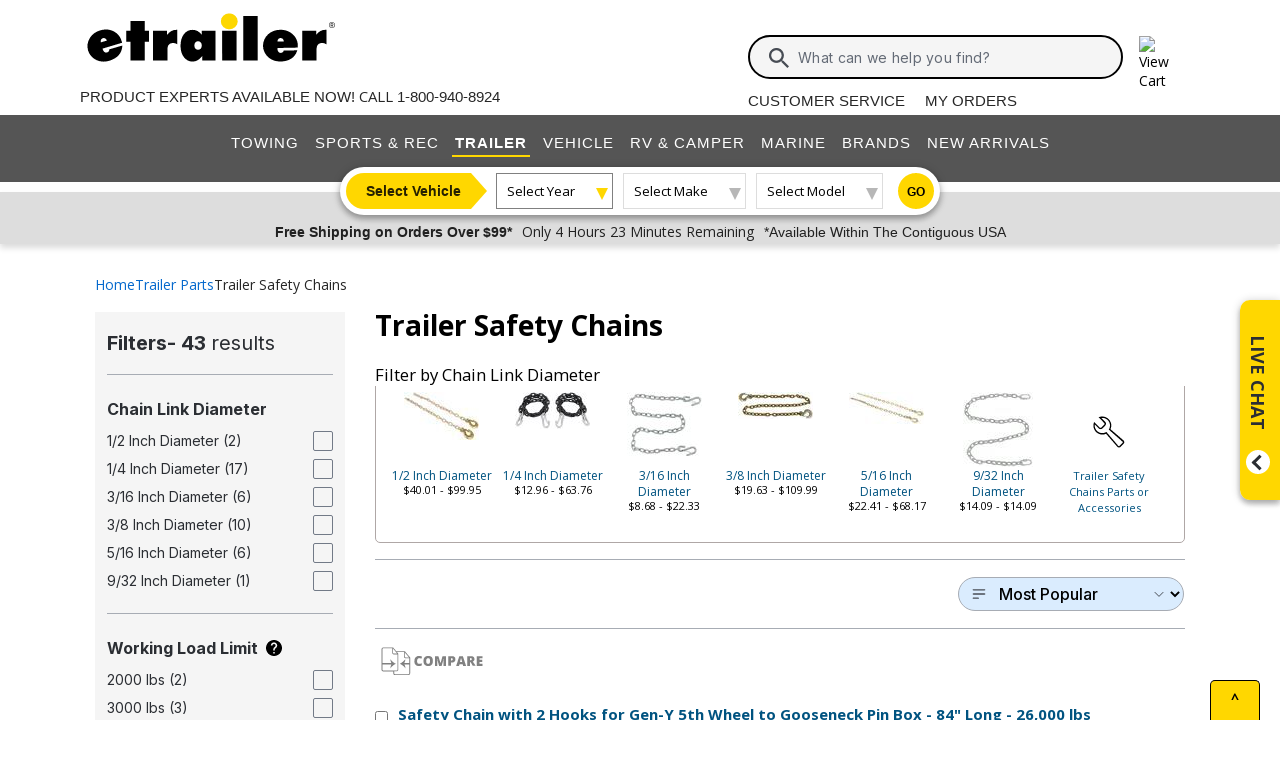

--- FILE ---
content_type: text/html; charset=utf-8
request_url: https://www.etrailer.com/dept-pg-Trailer_Safety_Chains.aspx?Redirect=1
body_size: 35494
content:
<!DOCTYPE html>
<html lang="en-US" xmlns="http://www.w3.org/1999/xhtml" xmlns:og="https://ogp.me/ns#">
<head>
<meta http-equiv="X-UA-Compatible" content="IE=EDGE" />
<meta http-equiv="Content-Type" content="text/html; charset=utf-8" />
<meta name="viewport" content="width=device-width, initial-scale=1.0, maximum-scale=1.0, user-scalable=no" />
<meta name="format-detection" content="telephone=no" />
<meta name="theme-color" content="#ffffff" />
<meta name="msapplication-TileImage" content="/mstile-144x144.png" />
<meta name="msapplication-TileColor" content="#ffc40d" />
<meta name="robots" content="index,follow" />
<meta name="title" content="Trailer Safety Chains | etrailer" />
<meta name="CategoryRoot" content="Trailer Safety Chains" />
<meta name="CategoryTitle" content="Trailer Safety Chains" />
<meta name="CategoryPage" content="true" />
<meta name="keywords" content="Trailer,Safety,Chains" />
<meta name="description" content="Need some help picking the best Trailer Safety Chains? What a coincidence, we love that kind of thing. Let’s get started." />
<title>Trailer Safety Chains | etrailer</title>


        <link rel="stylesheet" href="/static/dist/css/styles.76106cc3439e12c370d3.css" />



        <script src="/static/dist/js/main.54deea94b2d20088f64a.js"></script>

<link rel="apple-touch-icon" href="/apple-touch-icon-57x57.png" />
<link rel="apple-touch-icon" href="/apple-touch-icon-60x60.png" />
<link rel="apple-touch-icon" href="/apple-touch-icon-76x76.png" />
<link rel="apple-touch-icon" href="/apple-touch-icon-72x72.png" />
<link rel="apple-touch-icon" href="/apple-touch-icon-114x114.png" />
<link rel="apple-touch-icon" href="/apple-touch-icon-120x120.png" />
<link rel="apple-touch-icon" href="/apple-touch-icon-144x144.png" />
<link rel="apple-touch-icon" href="/apple-touch-icon-152x152.png" />
<link rel="apple-touch-icon" href="/apple-touch-icon-180x180.png" />
<link rel="icon" href="/favicon-32x32.png" />
<link rel="icon" href="/android-chrome-192x192.png" />
<link rel="icon" href="/favicon-96x96.png" />
<link rel="icon" href="/favicon-16x16.png" />
<link rel="manifest" href="/manifest.json" />
<link rel="mask-icon" href="/safari-pinned-tab.svg" />
<link rel="canonical" href="https://www.etrailer.com/dept-pg-Trailer_Safety_Chains.aspx" />
<script type="text/javascript">var site='https://www.etrailer.com/';var pageType='dept';var mobile='';var shopperContactPhoneNumber='1-800-940-8924';var shopperAutomationScore='1';var isI=false;var csrId='';var staticVersion='11b94fceda6c5eb396b19c11a4e84af616491fbf.420546';var isDealer =false;var eses ='';var isCookieConsentEnabled=false;var accountId='';var features=[];features['logShipCalcError'] = true;features['logShipCalcRequests'] = true;features['TruckFreight'] = true;features['99shipping'] = true;features['UPS_RATE_API'] = true;features['USPS_RATE_API'] = true;features['LogSitePerformance'] = true;features['TimersOnSitePerf'] = true;features['callRecording'] = true;features['callRecordingLogging'] = true;features['fraud'] = true;features['breadFinancing'] = true;features['estimatedDelivery'] = true;features['productQToExperts'] = true;features['performance'] = true;features['redirectFitguide'] = true;features['lazyLoadImages'] = true;features['SearchAsyncQuery'] = true;features['SearchFacetsQuery'] = true;features['SearchHelpQuery'] = true;features['SearchSuggestQuery'] = true;features['UPS_ESTIMATED_API'] = true;features['SearchInternalHelpQ'] = true;features['lazyLoad3D'] = true;features['Cart2.0'] = true;features['Cart2.0LegacyToggle'] = true;features['ShowPhoneHours'] = true;features['ShowEmlResponseTime'] = true;features['Analytics-AngularSendGoogleEvents'] = true;features['Analytics-AngularSendGoogleTagManagerEvents'] = true;features['Analytics-AngularSendBingEvents'] = true;features['Analytics-AngularSendFacebookEvents'] = true;features['Analytics-AngularSendPinterestEvents'] = true;features['AngularErrorSplunkLogging'] = true;features['angular-cart-logging'] = true;features['ClickTracking-EtrailerWeb'] = true;features['CreateQuestionFromComment'] = true;features['dealer-metrics-banner'] = true;features['dealer-weekly-ad'] = true;features['EtrailerWebSplunkLogging'] = true;features['EtrailerWeb-Header-ShowNewArrivalsLink'] = true;features['Facebook-AllowPixelOnSite'] = true;features['get-cart-details-for-cart'] = true;features['HoverTracking-EtrailerWeb'] = true;features['install-request-list-new'] = true;features['InstallersNearMeRazor'] = true;features['JavascriptErrorLogging'] = true;features['MivaElement'] = true;features['MivaEnhancedCommerce'] = true;features['NSS-DirectToModify'] = true;features['NSS-CollapseDelivered'] = true;features['NssProductReviewButtons'] = true;features['PaymentType-ApplePay'] = true;features['PaymentType-GooglePay'] = true;features['PerformanceTimingTracking-EtrailerWeb'] = true;features['quote-builder-ui'] = true;features['saved-product-list'] = true;features['saved-product-list-subscription'] = true;features['ScrollTracking-EtrailerWeb'] = true;features['SharedWorker-EtrailerWeb'] = true;features['shopping-cart-refactor'] = true;features['VerifyPurchaseOnProductReviews'] = true;features['Web-YMM-DropDown-SearchFilter'] = true;features['ViewTracking-EtrailerWeb'] = true;</script>
<!-- BEGIN Google Global Site Tag Scripts -->
<script async type="text/javascript" src="https://www.googletagmanager.com/gtag/js?id=G-B4SZDSE77F" 
></script>
<script type="text/javascript">
window.dataLayer = window.dataLayer || [];
function gtag(){dataLayer.push(arguments);}
gtag('js', new Date());
gtag('config', 'AW-1072640729', {'allow_enhanced_conversions':true});
gtag('config', 'AW-845617840', {'allow_enhanced_conversions':true});
gtag('config', 'G-JZ53CV4XM0');
gtag('config', 'G-B4SZDSE77F');
</script>
<!-- END Google Global Site Tag Scripts -->

<!-- BEGIN Google Tag Manager Script -->
<script type="text/javascript">
(function(w,d,s,l,i){w[l]=w[l]||[];w[l].push({'gtm.start':
new Date().getTime(),event:'gtm.js'});var f=d.getElementsByTagName(s)[0],
j=d.createElement(s),dl=l!='dataLayer'?'&l='+l:'';j.async=true;j.src=
'https://www.googletagmanager.com/gtm.js?id='+i+dl;f.parentNode.insertBefore(j,f);
})(window,document,'script','dataLayer','GTM-PX5G2DP');</script>
<!-- END Google Tag Manager Script -->

<!-- Bing Analytics Tag -->
<script type="text/javascript">(function(w,d,t,r,u){var f,n,i;w[u]=w[u]||[],f=function(){var o={ti:5665212};o.q=w[u],w[u]=new UET(o),w[u].push("pageLoad")},n=d.createElement(t),n.src=r,n.async=1,n.onload=n.onreadystatechange=function(){var s=this.readyState;s&&s!=="loaded"&&s!=="complete"||(f(),n.onload=n.onreadystatechange=null)},i=d.getElementsByTagName(t)[0],i.parentNode.insertBefore(n,i)})(window,document,"script","//bat.bing.com/bat.js","uetq");</script><noscript><img src="//bat.bing.com/action/0?ti=5665212&Ver=2" height="0" width="0" style="display:none; visibility: hidden;" alt="bing tracking image" /></noscript><!-- End Bing Analytics Tag -->

<!-- Pinterest Analytics Tag -->
<script type="text/javascript">!function(e){if(!window.pintrk){window.pintrk = function () {window.pintrk.queue.push(Array.prototype.slice.call(arguments))};var n=window.pintrk;n.queue=[],n.version="3.0";var t=document.createElement("script");t.async=!0,t.src=e;var r=document.getElementsByTagName("script")[0];r.parentNode.insertBefore(t,r)}}("https://s.pinimg.com/ct/core.js");pintrk('load', '2614331508599');var isCPAOptOut = false;pintrk('page');</script><noscript><img height="1" width="1" style="display:none;" alt="" src="https://ct.pinterest.com/v3/?event=init&tid=2614331508599&noscript=1"/></noscript><!-- End Pinterest Analytics Tag -->

<!-- BEGIN Facebook Pixel Initialization Script --><script type="text/javascript">!function(f,b,e,v,n,t,s){if(f.fbq)return;n=f.fbq=function(){n.callMethod?n.callMethod.apply(n,arguments):n.queue.push(arguments)};if(!f._fbq)f._fbq=n;n.push=n;n.loaded=!0;n.version='2.0';n.queue=[];t=b.createElement(e);t.async=!0;t.src=v;s=b.getElementsByTagName(e)[0];s.parentNode.insertBefore(t,s)}(window,document,'script','https://connect.facebook.net/en_US/fbevents.js');fbq('dataProcessingOptions', []);fbq('init', '925033404212349');</script><!-- END Facebook Pixel Initialization Script -->
<!-- Listrak Analytics - Javascript Framework -->
<script type="text/javascript">(function (d, tid, vid) {if (typeof _ltk != 'undefined') return; var js = d.createElement('script'); js.id = 'ltkSDK';js.src = "https://cdn.listrakbi.com/scripts/script.js?m=" + tid + "&v=" + vid;d.querySelector('head').appendChild(js);})(document, 'K6Lu6ED4PU69', '1');</script><!-- Listrak Analytics Wrapper - Javascript Framework -->
<script type="text/javascript">
(function(d){if(typeof _ltk=="undefined"){if(document.addEventListener)document.addEventListener("ltkAsyncListener",function(){_ltk_util.ready(d)});else{e=document.documentElement;e.ltkAsyncProperty=0;e.attachEvent("onpropertychange",function(e){if(e.propertyName=="ltkAsyncProperty"){_ltk_util.ready(d)}})}}else{_ltk_util.ready(d)}})(function(){
_ltk.Signup.SetField("Footer", "#newsletterSubscribe", {key: "ltkEmail",}); 
_ltk.Signup.SetField("Checkout", "#ship-email", {key: "ltkEmail",}); 
_ltk.Signup.SetValue("Checkout", "ltkSaved", true);
_ltk.Signup.SetField("Checkout", "#bill-email", {key: "ltkEmail",}); 
_ltk.Signup.SetValue("Checkout", "ltkSaved", true);

});
</script>
<!-- End Listrak Analytics Wrapper - Javascript Framework -->

<!-- End Listrak Analytics - Javascript Framework -->

</head>
<body>
<div id='open'>
<script type="text/javascript">var ymmInitYear=0;var ymmInitMake='';var ymmInitModel='';var activeTab = 'navtab-trailer';</script>

    <cart-side-bar-element data-duration="0.25" data-width="400" data-direction="right" data-widthtype="px"></cart-side-bar-element>


<header class="hide-main print-hide site-header">


<div class='main-row l-page-contain '>

            <custom-menu-mobile></custom-menu-mobile>

    <div class='container-logo '>
        <a class='header-logo' href="https://www.etrailer.com/" itemscope itemtype='http://schema.org/Brand'>
            <img src='https://images.etrailer.com/static/images/styles/etrailer-logo-fc.svg' aria-label="e trailer logo" alt='etrailer Logo' class='etrailer-logo' itemprop='logo'>
            <img src='https://images.etrailer.com/static/images/styles/etrailer-logo-m-fc.svg' aria-label="e trailer logo" alt='etrailer Logo' class='e-logo'>
        </a>
            <span id="phone-section"></span>
    </div>

        <form action="/s.aspx" method="get" autocomplete="off" class="c-form search-form basic">
            <div class='account'>
                        &nbsp;

            </div>

            <custom-search-bar-element></custom-search-bar-element>

            <div class='help'>
                    <a class='link-text first' href='https://www.etrailer.com/customer-service.aspx' title='Customer Service'>Customer Service</a>
                    <a class='link-text' href='https://www.etrailer.com/orders' title='My Orders'>My Orders</a>
            </div>
        </form>

                <div id='phone-section-mobile'></div>



        <div class="cart-container ">
            <cart-side-bar-selector-element data-imagebaseurl="https://images.etrailer.com/static/" data-cartlink="https://www.etrailer.com/cart"></cart-side-bar-selector-element>
            <span id='headcartCounter' class='cart-qty'></span>
        </div>
        <noscript>
            <a class='cart-container ' rel='nofollow' href="https://www.etrailer.com/cart">
                <img src='https://images.etrailer.com/static/images/styles/cartnew.svg' alt="View Cart" class="c-icon lg cart-icon" title="Cart">
                <span id='headcartCounter' class='cart-qty'></span>
            </a>
        </noscript>
</div>


    <nav class="main-nav">


<div class="main-nav-container c-overlay tertiary">
    <a class="main-menu-toggle c-icon hamburger close tertiary" aria-label="Menu" href="#">
        <div class="bar1"></div>
        <div class="bar2"></div>
        <div class="bar3"></div>
    </a>
    <ul id='header-products' class='c-nav v-main'>
        
        <li class="navtab-account account">

        </li>
        <li id="navtab-towing" class="navtab"><a href='https://www.etrailer.com/maindept-Towing.aspx' title='Towing'>Towing</a></li>
        <li id="navtab-recreation" class="navtab"><a href='https://www.etrailer.com/maindept-Recreation.aspx' title='Sports and Recreation'>Sports & Rec</a></li>
        <li id="navtab-trailer" class="navtab"><a href='https://www.etrailer.com/Trailer-Parts' title='Trailer'>Trailer</a></li>
        <li id="navtab-vehicle_accessories" class="navtab"><a href='https://www.etrailer.com/maindept-Vehicle.aspx' title='Vehicle'>Vehicle</a></li>
        <li id="navtab-rv" class="navtab"><a href='https://www.etrailer.com/maindept-RVandCamper.aspx' title='RV and Camper'>RV & Camper</a></li>
        <li id="navtab-marine" class="navtab"><a href='https://www.etrailer.com/maindept-Marine.aspx' title='Marine'>Marine</a></li>
        <li id="navtab-brands" class="navtab"><a href='https://www.etrailer.com/brands.aspx' title='Our Brands'>Brands</a></li>


            <li id="navtab-new-arrivals" Class="navtab"><a href='https://www.etrailer.com/new-arrivals' title='New Arrivals'>New Arrivals</a></li>



        <li id="navtab-cs" class="navtab"><a href='https://www.etrailer.com/customer-service.aspx' title="Customer Service">Customer Service</a></li>
    </ul>
</div>



<div class="ymm-overlay">
    <custom-ymm data-type="header" data-product-route-override="true" class='ymm-container'>
        <span class='ymm-introtext'>
            <a href='https://www.etrailer.com/vehicle-finder.aspx?noYMM=True' title='Vehicle Finder' class='vehicle-finder'>Select Vehicle</a>
        </span>
        <button class="selector selector-btn year">Loading...</button>
        <button href="https://www.etrailer.com/vehicle-finder.aspx?noymm=true" class='c-btn round go' aria-label='Go to Vehicle Finder'>Go</button>
    </custom-ymm>
</div>

    </nav>



<div class="header-messages bg-lt-grey">
        <div class="banner-snippets" style="display: none;">
            <!--style is used deliberately here over class in order to ensure the fade functions executed on these elements work-->
                    <a target="_blank" href="/special-99.aspx" onclick="window.open(&#39;/special-99.aspx&#39;,&#39;etrailer&#39;,&#39;width=450,height=300,menubar=no,scrollbars=yes,toolbar=no,location=no,directories=no,resizable=yes,top=10,left=10&#39;); return false;"><span class="info-price">Free Shipping on Orders Over $99*</span></a>
                    <a target="_blank" href="/special-99.aspx" onclick="window.open(&#39;/special-99.aspx&#39;,&#39;etrailer&#39;,&#39;width=450,height=300,menubar=no,scrollbars=yes,toolbar=no,location=no,directories=no,resizable=yes,top=10,left=10&#39;); return false;"><span class="info-time">Only 4 Hours 23 Minutes Remaining</span></a>
                    <a target="_blank" href="/special-99.aspx" onclick="window.open(&#39;/special-99.aspx&#39;,&#39;etrailer&#39;,&#39;width=450,height=300,menubar=no,scrollbars=yes,toolbar=no,location=no,directories=no,resizable=yes,top=10,left=10&#39;); return false;"><span class="info-contiguous">*Available Within The Contiguous USA</span></a>
        </div>
</div>

</header>
<div id='js-modal-templates'>
    <div id='t-cart-add' class='modal core'>
        <div class='modal-dialog'>
            <div class='modal-content' id='modalContent'></div>
        </div>
    </div>
</div>

</div><div class='content all l-page-contain page-dept'>
<div class='c-grid'><div class='c-dept row'><div class="col-12"><span class="dept-page-breadcrumbs"><ol itemscope itemtype='https://schema.org/BreadcrumbList' class='c-breadcrumbs v-links x-small inter department'><li itemscope itemprop='itemListElement' itemtype='https://schema.org/ListItem' class='filter first'><a itemprop='item' href='/'><span itemprop='name'>Home</span></a><meta itemprop='position' content='1' /></li><li itemscope itemprop='itemListElement' itemtype='https://schema.org/ListItem' class='filter'><a itemprop='item' href='Trailer-Parts'><span itemprop='name'>Trailer Parts</span></a><meta itemprop='position' content='2' /></li><li itemscope itemprop='itemListElement' itemtype='https://schema.org/ListItem' class='filter last'><a itemprop='item' href='https://www.etrailer.com/dept-pg-Trailer_Safety_Chains.aspx'><span itemprop='name'>Trailer Safety Chains</span></a><meta itemprop='position' content='3' /></li></ol></span></div><div class='col-12 col-md-8 col-lg-9' style='order:2'><h1><div class='department-page-title-container'>Trailer Safety Chains</div></h1><div id='vidbox'></div>
<div class='topbanner'>
    <p class='boxhead rxltext bannertitle'>Filter by Chain Link Diameter</p>
    <ul class='navcurs marginbsm'>
        <li>
<div class='summaryboxbanner'>
<a class='mtext' href='/dept-pg-Trailer_Safety_Chains-sf-1%7C2_Inch_Diameter.aspx'>
<div class='summaryboxbannerimg mtext'><img alt='1/2 Inch Diameter'
src ='https://images.etrailer.com/static/images/pics/b/p/bph26rr_6_75.jpg' /></div>1/2 Inch Diameter</a>
<p class='smtext'>$40.01 - $99.95</p></div><div class='summaryboxbanner'>
<a class='mtext' href='/dept-pg-Trailer_Safety_Chains-sf-1%7C4_Inch_Diameter.aspx'>
<div class='summaryboxbannerimg mtext'><img alt='1/4 Inch Diameter'
src ='https://images.etrailer.com/static/images/pics/C/1/C19749_5_75.jpg' /></div>1/4 Inch Diameter</a>
<p class='smtext'>$12.96 - $63.76</p></div><div class='summaryboxbanner'>
<a class='mtext' href='/dept-pg-Trailer_Safety_Chains-sf-3%7C16_Inch_Diameter.aspx'>
<div class='summaryboxbannerimg mtext'><img alt='3/16 Inch Diameter'
src ='https://images.etrailer.com/static/images/pics/t/c/tctscg30-5548-04x2_2_75.jpg' /></div>3/16 Inch Diameter</a>
<p class='smtext'>$8.68 - $22.33</p></div><div class='summaryboxbanner'>
<a class='mtext' href='/dept-pg-Trailer_Safety_Chains-sf-3%7C8_Inch_Diameter.aspx'>
<div class='summaryboxbannerimg mtext'><img alt='3/8 Inch Diameter'
src ='https://images.etrailer.com/static/images/pics/g/y/gy49gr_7_75.jpg' /></div>3/8 Inch Diameter</a>
<p class='smtext'>$19.63 - $109.99</p></div><div class='summaryboxbanner'>
<a class='mtext' href='/dept-pg-Trailer_Safety_Chains-sf-5%7C16_Inch_Diameter.aspx'>
<div class='summaryboxbannerimg mtext'><img alt='5/16 Inch Diameter'
src ='https://images.etrailer.com/static/images/pics/b/p/bph94mr_6_75.jpg' /></div>5/16 Inch Diameter</a>
<p class='smtext'>$22.41 - $68.17</p></div><div class='summaryboxbanner'>
<a class='mtext' href='/dept-pg-Trailer_Safety_Chains-sf-9%7C32_Inch_Diameter.aspx'>
<div class='summaryboxbannerimg mtext'><img alt='9/32 Inch Diameter'
src ='https://images.etrailer.com/static/images/pics/3/3/337b93272sc_3_75.jpg' /></div>9/32 Inch Diameter</a>
<p class='smtext'>$14.09 - $14.09</p></div><div class='summaryboxbanner'><a href='https://www.etrailer.com/dept-pg-Accessories_and_Parts-sf-Trailer_Safety_Chains.aspx'><div class='pics-container min-h-75 max-h-75'><img alt='Trailer Safety Chains Parts or Accessories' src='https://images.etrailer.com/static/images/styles/tool.svg' /></div></a><a href='https://www.etrailer.com/dept-pg-Accessories_and_Parts-sf-Trailer_Safety_Chains.aspx' class='smtext'>Trailer Safety Chains Parts or Accessories</a></div></li><li class='clearb'></li></ul></div>
<div class="exp-sort-by-wrapper dept"><a class="exp-filter-overlay toggle-filter-overlay hoverable-control" href="javascript:void(0)"><img alt='Filters' src='https://images.etrailer.com/static/images/styles/Sm.filter.svg' />Filters</a>

<div class="filter-chips">
</div><form id='formSort' name='formSort' action='https://www.etrailer.com/dept.aspx'>
<input type='hidden' name='furl' value='pg-Trailer_Safety_Chains' />
<select class='exp-sort-by hoverable-control' name='sort' onchange='this.form.submit();'>
<option value='-sb-Price'>Price - low to high &nbsp;</option>
<option value='-sb-PriceDescending'>Price - high to low &nbsp;</option>
<option value='-sb-Rating' selected='selected'>Most Popular &nbsp;</option>
<option value='-sb-Newest'>Newest to Oldest &nbsp;</option>
</select>
</form>
</div>
<script type="text/javascript">
    function SubmitCompare() {
        var u = "";
        for (i = 0; i < document.forms.length; i++) {
            var f = document.forms[i].name;
            try {
                if (f.indexOf("productBox") == 0) {
                    var elem = document.getElementById(document.forms[i].name).elements;
                    for (j = 0; j < elem.length; j++) {
                        if (elem[j].checked && elem[j].type == "checkbox") {
                            u = u + "&n1=" + elem[j].value;
                        }
                    }
                }
            } catch (e) { }
        }
        if (u != "") {
            window.location = '/compare-products.aspx?P=yes' + u;
        }
        return "";
    }

    document.write("<form id='formCompare' name='formCompare' action='/compare-products.aspx' method='get'>");
    document.write('<span class="comparebuttons" onclick="javascript:SubmitCompare();"></span><br class="clearb" /></form>');
</script>
<div id='finit'>
    <style>
         .pagination {
             display: flex;
             align-items: center;
             justify-content: center;
             gap: 1.25rem;
             margin-top: 1rem;
             margin-bottom: 2rem;
         }

         @media (max-width: 991px) {
             .full-text {
                 display: none;
             }

             .pagination {
                 justify-content: space-between;
                 gap: 0rem;
             }
         }

         @media (min-width: 992px) {
             .pagination-nav {
                 min-width: 110px;
             }
         }

         .pagination-nav {
             color: inherit !important;
             display: inline-flex;
             justify-content: center;
             align-items: center;
         }

             .pagination-nav.disabled {
                 cursor: default;
                 border-color: #ddd !important;
                 pointer-events:none;
             }

            .pagination-nav.disabled > span{
                cursor: default;
                color: #ddd !important;
            }

                .pagination-nav.disabled > span.pagination-nav-icon {
                    filter: grayscale(1) opacity(0.2);
                }

         .page-number {
             display: inline-block;
             padding: 0.5rem;
             transition: background 0.2s;
             -webkit-text-decoration: none !important;
             text-decoration: none !important;
             font-size: 14pt;
             position: relative;
             color: inherit !important;
         }

             .page-number:visited {
                 color: inherit !important;
             }

             .page-number:hover {
                 -webkit-text-decoration: none !important;
                 text-decoration: none !important;
             }

             .page-number:not(.current-page)::after {
                 content: "";
                 display: block;
                 height: 3px;
                 background: #ccc;
                 border-radius: 2px;
                 position: absolute;
                 left: 0;
                 right: 0;
                 bottom: 4px;
                 transform: scaleX(0);
                 opacity: 0;
                 transform-origin: center;
                 transition: transform 0.2s ease, opacity 0.2s ease;
             }

             .page-number:hover:not(.current-page)::after, page-number:active:not(.current-page)::after {
                 transform: scaleX(1);
                 opacity: 1;
             }

         .current-page {
             font-weight: bold;
             position: relative;
             line-height: 1.2; /*this is to match anchor tag styling*/
         }

             .current-page::after {
                 content: "";
                 display: block;
                 height: 3px;
                 background: gold;
                 border-radius: 2px;
                 position: absolute;
                 left: 0;
                 right: 0;
                 bottom: 4px;
                 height: 3px;
             }

         .pagination-nav-icon {
             margin-top: 3px;
         }

         .more-dots {
             margin-top: 12px;
         }

         .parent-click {
             pointer-events: none;
         }
    </style>
<div id="pagination-container">
    <div id="pagination-results" class='pagination-results'><form id='productBox1' name='productBox1'>    <div class='padallsm navsbo'>       <div itemscope itemtype='https://schema.org/Product' itemid='https://www.etrailer.com/Trailer-Safety-Chains/Gen-Y-Hitch/GY49GR.html' style='overflow:hidden;'>       <meta itemprop='mpn' content='GY49GR' data-ref='product-websku' />            <div aria-hidden='true' class='floatl comparecheck'>               <input aria-label='Check this box to include this product in comparison feature. Product to be included is named Safety Chain with 2 Hooks for Gen-Y 5th Wheel to Gooseneck Pin Box - 84&quot; Long - 26,000 lbs. Comparison feature will be activated when compare button above is clicked.' type='checkbox' value='GY49GR' name='n1' />            </div>            <p class='floatl indentlm setwidthalmost deptpg-name-container'>               <a class='rxltext' itemprop='url' href='https://www.etrailer.com/Trailer-Safety-Chains/Gen-Y-Hitch/GY49GR.html' data-ref='product-link'>                   <span class='deptpg-name' itemprop='name' property='name'>Safety Chain with 2 Hooks for Gen-Y 5th Wheel to Gooseneck Pin Box - 84&quot; Long - 26,000 lbs</span>                </a>            </p>            <br class='clearl' />            <div class='rindentlsm floatl deptimgbox'>               <a href='https://www.etrailer.com/Trailer-Safety-Chains/Gen-Y-Hitch/GY49GR.html'><img data-src='https://images.etrailer.com/static/images/pics/g/y/gy49gr_7_250.jpg' alt='Safety Chain with 2 Hooks for Gen-Y 5th Wheel to Gooseneck Pin Box - 84&quot; Long - 26,000 lbs' title='Safety Chain with 2 Hooks for Gen-Y 5th Wheel to Gooseneck Pin Box - 84&quot; Long - 26,000 lbs' /><meta itemprop='image' content='https://images.etrailer.com/static/images/pics/g/y/gy49gr_7_250.jpg' /></a>            </div>            <div class='floatl margintxsm indentlsm deptpricebox'><img data-src='https://images.etrailer.com/static/images/Logo/Gen-Y_Hitch_left.gif' alt='Gen-Y Hitch Trailer Safety Chains' class='margintsm' />                <br /><a href='https://www.etrailer.com/Trailer-Safety-Chains/Gen-Y-Hitch/GY49GR.html#prod-acc-onlyreviews'>  <span itemscope itemtype='https://schema.org/Product'> <meta itemprop='name' property='name' content='Safety Chain with 2 Hooks for Gen-Y 5th Wheel to Gooseneck Pin Box - 84&quot; Long - 26,000 lbs' />  <span itemprop='aggregateRating' itemscope itemtype='https://schema.org/AggregateRating'><meta itemprop="ratingValue" content="4.6"/><span style="font-size: 20px;" title="4.6 out of 5.0 rating for Safety Chain with 2 Hooks for Gen-Y 5th Wheel to Gooseneck Pin Box - 84&quot; Long - 26,000 lbs" class="rating-stars rating-stars-46" alt="4.6 out of 5.0 rating"></span><!-- GetCssStars -->     <br /><span>(<span itemprop='reviewCount'>188</span> reviews)</span>      <br class='clearb' /><br class='clearb' />  </span>  </span></a>                <br class='clearb' />               <p class='text clearb margintsm'>                    Code:                    <a href='https://www.etrailer.com/Trailer-Safety-Chains/Gen-Y-Hitch/GY49GR.html'>                       <span itemprop='sku'>GY49GR</span>                    </a>                </p>               <span itemprop='offers' itemscope itemtype='https://schema.org/Offer'><div class='price-retail price retail'>Retail: <span class='currency'>$131.77</span></div><span><div class='etrailerPrice price-actual price actual-focus text-body-bold'>Our Price: <span><span itemprop ='priceCurrency' content ='USD'>$</span><span data-ourprice='100.95' itemprop ='price' content='100.95'>100.95</span></span></div><input type='hidden' name='Our_Price' id='Our_Price' value='100.95' /><meta itemprop='availability' content='https://schema.org/InStock' /><meta itemprop="url" content="https://www.etrailer.com/Trailer-Safety-Chains/Gen-Y-Hitch/GY49GR.html" /><meta itemprop="priceValidUntil" content="1/21/2026 11:59:59 PM" /></span>                    <span itemprop='shippingDetails' itemscope itemtype='https://schema.org/OfferShippingDetails'>                        <span itemprop='shippingDestination' itemscope itemtype='https://schema.org/DefinedRegion'>                            <meta itemprop="addressCountry" content="US" />                        </span>                        <span itemprop='deliveryTime' itemscope itemtype='https://schema.org/ShippingDeliveryTime'>                            <span itemprop='handlingTime' itemscope itemtype='https://schema.org/QuantitativeValue'>                              <meta itemprop="minValue" content="0" />                              <meta itemprop="maxValue" content="3" />                              <meta itemprop="unitCode" content="DAY" />                            </span>                            <span itemprop='transitTime' itemscope itemtype='https://schema.org/QuantitativeValue'>                              <meta itemprop="minValue" content="1" />                              <meta itemprop="maxValue" content="2" />                              <meta itemprop="unitCode" content="DAY" />                            </span>                        </span>                    </span>                    <span itemprop='hasMerchantReturnPolicy' itemscope itemtype='https://schema.org/MerchantReturnPolicy'>                        <meta itemprop="applicableCountry" content="US" />                        <meta itemprop="returnPolicyCategory" content="https://schema.org/MerchantReturnFiniteReturnWindow" />                        <meta itemprop="merchantReturnDays" content="60" />                        <meta itemprop="returnMethod" content="https://schema.org/ReturnByMail" />                        <meta itemprop="returnFees" content="https://schema.org/FreeReturn" />                    </span>               </span>               <div class='stock-text in-stock'>In Stock</div>                <input type='hidden' name='Quantity' value='1' />                <input type='hidden' name='vehicleid' value='' />               <input type='hidden' name='Product_Code' value='GY49GR' />               <input type='hidden' name='referral' value='dept-pg-Trailer_Safety_Chains' />               <input type='hidden' name='referralExt' value='aspx' />               <input type='hidden' name='referralQs' value='Redirect=1' />               <input type='hidden' name='Retail_Price' id='Retail_Price' value='131.77' /><add-to-cart-element data-view='legacy-btn' data-qty=1 data-webSku='GY49GR'>
<a alt='Add to cart' rel='nofollow' class='cartbuttons etr-cart js-patc' href='https://www.etrailer.com/cart/add/single?websku=GY49GR&quantity=1' data-ref='cartbutton-GY49GR'></a>
</add-to-cart-element>
                           </div>            <div class='floatl deptproddetail'>                <ul class='speclist'><li itemprop='category'>Trailer Safety Chains</li><li>3/8 Inch Diameter</li><li>Gooseneck Trailer</li><li>Standard Trailer</li><li>84 Inch Long</li><li>26000 lbs</li><li>Single Chain</li><li itemprop='brand' itemscope itemtype='https://schema.org/Brand'><span itemprop='name'>Gen-Y Hitch</span></li>                </ul>            </div>           <div class='floatl' id='prodDiv1'></div>            <br class='clearb' /><br class='clearb' />            <div class='deptsummarybox'>                <p>This safety chain is specifically designed to work with Gen-Y Hitch fifth-wheel-to-gooseneck pin boxes. Thread this chain through the cross-shaped cutouts on your pin box, then hook the clevis hooks on your hitch. </p>               <meta itemprop='description' content='This safety chain is specifically designed to work with Gen-Y Hitch fifth-wheel-to-gooseneck pin boxes. Thread this chain through the cross-shaped cutouts on your pin box, then hook the clevis hooks on your hitch. ' />               <a class='more-info' href='https://www.etrailer.com/Trailer-Safety-Chains/Gen-Y-Hitch/GY49GR.html'>More Information &gt;</a>            </div>        </div>        <br class='clearb' />    </div>    <br /></form><form id='productBox2' name='productBox2'>    <div class='padallsm navsbo'>       <div itemscope itemtype='https://schema.org/Product' itemid='https://www.etrailer.com/Trailer-Safety-Chains/Buyers-Products/337BSC3835.html' style='overflow:hidden;'>       <meta itemprop='mpn' content='337BSC3835' data-ref='product-websku' />            <div aria-hidden='true' class='floatl comparecheck'>               <input aria-label='Check this box to include this product in comparison feature. Product to be included is named Buyers Products 3/8&quot; x 35&quot; Class 4 Trailer Safety Chain w/ 1 Clevis Hook - 43 Proof. Comparison feature will be activated when compare button above is clicked.' type='checkbox' value='337BSC3835' name='n1' />            </div>            <p class='floatl indentlm setwidthalmost deptpg-name-container'>               <a class='rxltext' itemprop='url' href='https://www.etrailer.com/Trailer-Safety-Chains/Buyers-Products/337BSC3835.html' data-ref='product-link'>                   <span class='deptpg-name' itemprop='name' property='name'>Buyers Products 3/8&quot; x 35&quot; Class 4 Trailer Safety Chain w/ 1 Clevis Hook - 43 Proof</span>                </a>            </p>            <br class='clearl' />            <div class='rindentlsm floatl deptimgbox'>               <a href='https://www.etrailer.com/Trailer-Safety-Chains/Buyers-Products/337BSC3835.html'><img data-src='https://images.etrailer.com/static/images/pics/3/3/337bsc3835_16_250.jpg' alt='Buyers Products 3/8&quot; x 35&quot; Class 4 Trailer Safety Chain w/ 1 Clevis Hook - 43 Proof' title='Buyers Products 3/8&quot; x 35&quot; Class 4 Trailer Safety Chain w/ 1 Clevis Hook - 43 Proof' /><meta itemprop='image' content='https://images.etrailer.com/static/images/pics/3/3/337bsc3835_16_250.jpg' /></a>            </div>            <div class='floatl margintxsm indentlsm deptpricebox'><img data-src='https://images.etrailer.com/static/images/Logo/Buyers_Products_left.gif' alt='Buyers Products Trailer Safety Chains' class='margintsm' />                <br /><a href='https://www.etrailer.com/Trailer-Safety-Chains/Buyers-Products/337BSC3835.html#prod-acc-onlyreviews'>  <span itemscope itemtype='https://schema.org/Product'> <meta itemprop='name' property='name' content='Buyers Products 3/8&quot; x 35&quot; Class 4 Trailer Safety Chain w/ 1 Clevis Hook - 43 Proof' />  <span itemprop='aggregateRating' itemscope itemtype='https://schema.org/AggregateRating'><meta itemprop="ratingValue" content="4.8"/><span style="font-size: 20px;" title="4.8 out of 5.0 rating for Buyers Products 3/8&quot; x 35&quot; Class 4 Trailer Safety Chain w/ 1 Clevis Hook - 43 Proof" class="rating-stars rating-stars-48" alt="4.8 out of 5.0 rating"></span><!-- GetCssStars -->     <br /><span>(<span itemprop='reviewCount'>253</span> reviews)</span>      <br class='clearb' /><br class='clearb' />  </span>  </span></a>                <br class='clearb' />               <p class='text clearb margintsm'>                    Code:                    <a href='https://www.etrailer.com/Trailer-Safety-Chains/Buyers-Products/337BSC3835.html'>                       <span itemprop='sku'>337BSC3835</span>                    </a>                </p>               <span itemprop='offers' itemscope itemtype='https://schema.org/Offer'><div class='price-retail price retail'>Retail: <span class='currency'>$36.72</span></div><span><div class='etrailerPrice price-actual price actual-focus text-body-bold'>Our Price: <span><span itemprop ='priceCurrency' content ='USD'>$</span><span data-ourprice='27.38' itemprop ='price' content='27.38'>27.38</span></span></div><input type='hidden' name='Our_Price' id='Our_Price' value='27.38' /><meta itemprop='availability' content='https://schema.org/InStock' /><meta itemprop="url" content="https://www.etrailer.com/Trailer-Safety-Chains/Buyers-Products/337BSC3835.html" /><meta itemprop="priceValidUntil" content="1/21/2026 11:59:59 PM" /></span>                    <span itemprop='shippingDetails' itemscope itemtype='https://schema.org/OfferShippingDetails'>                        <span itemprop='shippingDestination' itemscope itemtype='https://schema.org/DefinedRegion'>                            <meta itemprop="addressCountry" content="US" />                        </span>                        <span itemprop='deliveryTime' itemscope itemtype='https://schema.org/ShippingDeliveryTime'>                            <span itemprop='handlingTime' itemscope itemtype='https://schema.org/QuantitativeValue'>                              <meta itemprop="minValue" content="0" />                              <meta itemprop="maxValue" content="3" />                              <meta itemprop="unitCode" content="DAY" />                            </span>                            <span itemprop='transitTime' itemscope itemtype='https://schema.org/QuantitativeValue'>                              <meta itemprop="minValue" content="1" />                              <meta itemprop="maxValue" content="2" />                              <meta itemprop="unitCode" content="DAY" />                            </span>                        </span>                    </span>                    <span itemprop='hasMerchantReturnPolicy' itemscope itemtype='https://schema.org/MerchantReturnPolicy'>                        <meta itemprop="applicableCountry" content="US" />                        <meta itemprop="returnPolicyCategory" content="https://schema.org/MerchantReturnFiniteReturnWindow" />                        <meta itemprop="merchantReturnDays" content="60" />                        <meta itemprop="returnMethod" content="https://schema.org/ReturnByMail" />                        <meta itemprop="returnFees" content="https://schema.org/FreeReturn" />                    </span>               </span>               <div class='stock-text in-stock'>In Stock</div>                <input type='hidden' name='Quantity' value='1' />                <input type='hidden' name='vehicleid' value='' />               <input type='hidden' name='Product_Code' value='337BSC3835' />               <input type='hidden' name='referral' value='dept-pg-Trailer_Safety_Chains' />               <input type='hidden' name='referralExt' value='aspx' />               <input type='hidden' name='referralQs' value='Redirect=1' />               <input type='hidden' name='Retail_Price' id='Retail_Price' value='36.72' /><add-to-cart-element data-view='legacy-btn' data-qty=1 data-webSku='337BSC3835'>
<a alt='Add to cart' rel='nofollow' class='cartbuttons etr-cart js-patc' href='https://www.etrailer.com/cart/add/single?websku=337BSC3835&quantity=1' data-ref='cartbutton-337BSC3835'></a>
</add-to-cart-element>
                           </div>            <div class='floatl deptproddetail'>                <ul class='speclist'><li itemprop='category'>Trailer Safety Chains</li><li>3/8 Inch Diameter</li><li>Gooseneck Trailer</li><li>Standard Trailer</li><li>35 Inch Long</li><li>15000 lbs</li><li>Single Chain</li><li>Clevis Hooks</li><li itemprop='brand' itemscope itemtype='https://schema.org/Brand'><span itemprop='name'>Buyers Products</span></li>                </ul>            </div>           <div class='floatl' id='prodDiv2'></div>            <br class='clearb' /><br class='clearb' />            <div class='deptsummarybox'>                <p>Required in most states, a safety chain acts as a backup if your trailer becomes disconnected from your tow vehicle. Attach the end link of this zinc-coated steel chain to your trailer, and then hook the clevis hooks to loops on your hitch. </p>               <meta itemprop='description' content='Required in most states, a safety chain acts as a backup if your trailer becomes disconnected from your tow vehicle. Attach the end link of this zinc-coated steel chain to your trailer, and then hook the clevis hooks to loops on your hitch. ' />               <a class='more-info' href='https://www.etrailer.com/Trailer-Safety-Chains/Buyers-Products/337BSC3835.html'>More Information &gt;</a>            </div>        </div>        <br class='clearb' />    </div>    <br /></form><form id='productBox3' name='productBox3'>    <div class='padallsm navsbo'>       <div itemscope itemtype='https://schema.org/Product' itemid='https://www.etrailer.com/Trailer-Safety-Chains/Shocker-Hitch/SHK35MR.html' style='overflow:hidden;'>       <meta itemprop='mpn' content='SHK35MR' data-ref='product-websku' />            <div aria-hidden='true' class='floatl comparecheck'>               <input aria-label='Check this box to include this product in comparison feature. Product to be included is named Safety Chain Kit for Shocker Hitch 5th Wheel to Gooseneck QuickAir Hitch - 42&quot; Long - 24K lbs. Comparison feature will be activated when compare button above is clicked.' type='checkbox' value='SHK35MR' name='n1' />            </div>            <p class='floatl indentlm setwidthalmost deptpg-name-container'>               <a class='rxltext' itemprop='url' href='https://www.etrailer.com/Trailer-Safety-Chains/Shocker-Hitch/SHK35MR.html' data-ref='product-link'>                   <span class='deptpg-name' itemprop='name' property='name'>Safety Chain Kit for Shocker Hitch 5th Wheel to Gooseneck QuickAir Hitch - 42&quot; Long - 24K lbs</span>                </a>            </p>            <br class='clearl' />            <div class='rindentlsm floatl deptimgbox'>               <a href='https://www.etrailer.com/Trailer-Safety-Chains/Shocker-Hitch/SHK35MR.html'><img data-src='https://images.etrailer.com/static/images/pics/s/h/shk35mr_3_250.jpg' alt='Safety Chain Kit for Shocker Hitch 5th Wheel to Gooseneck QuickAir Hitch - 42&quot; Long - 24K lbs' title='Safety Chain Kit for Shocker Hitch 5th Wheel to Gooseneck QuickAir Hitch - 42&quot; Long - 24K lbs' /><meta itemprop='image' content='https://images.etrailer.com/static/images/pics/s/h/shk35mr_3_250.jpg' /></a>            </div>            <div class='floatl margintxsm indentlsm deptpricebox'><img data-src='https://images.etrailer.com/static/images/Logo/Shocker_Hitch_left.gif' alt='Shocker Hitch Trailer Safety Chains' class='margintsm' />                <br /><a href='https://www.etrailer.com/Trailer-Safety-Chains/Shocker-Hitch/SHK35MR.html#prod-acc-onlyreviews'>  <span itemscope itemtype='https://schema.org/Product'> <meta itemprop='name' property='name' content='Safety Chain Kit for Shocker Hitch 5th Wheel to Gooseneck QuickAir Hitch - 42&quot; Long - 24K lbs' />  <span itemprop='aggregateRating' itemscope itemtype='https://schema.org/AggregateRating'><meta itemprop="ratingValue" content="5.0"/><span style="font-size: 20px;" title="5.0 out of 5.0 rating for Safety Chain Kit for Shocker Hitch 5th Wheel to Gooseneck QuickAir Hitch - 42&quot; Long - 24K lbs" class="rating-stars rating-stars-50" alt="5.0 out of 5.0 rating"></span><!-- GetCssStars -->     <br /><span>(<span itemprop='reviewCount'>5</span> reviews)</span>      <br class='clearb' /><br class='clearb' />  </span>  </span></a>                <br class='clearb' />               <p class='text clearb margintsm'>                    Code:                    <a href='https://www.etrailer.com/Trailer-Safety-Chains/Shocker-Hitch/SHK35MR.html'>                       <span itemprop='sku'>SHK35MR</span>                    </a>                </p>               <span itemprop='offers' itemscope itemtype='https://schema.org/Offer'><div class='price-retail price retail'>Retail: <span class='currency'>$175.09</span></div><span><div class='etrailerPrice price-actual price actual-focus text-body-bold'>Our Price: <span><span itemprop ='priceCurrency' content ='USD'>$</span><span data-ourprice='158.44' itemprop ='price' content='158.44'>158.44</span></span></div><input type='hidden' name='Our_Price' id='Our_Price' value='158.44' /><meta itemprop='availability' content='https://schema.org/InStock' /><meta itemprop="url" content="https://www.etrailer.com/Trailer-Safety-Chains/Shocker-Hitch/SHK35MR.html" /><meta itemprop="priceValidUntil" content="1/21/2026 11:59:59 PM" /></span>                    <span itemprop='shippingDetails' itemscope itemtype='https://schema.org/OfferShippingDetails'>                        <span itemprop='shippingDestination' itemscope itemtype='https://schema.org/DefinedRegion'>                            <meta itemprop="addressCountry" content="US" />                        </span>                        <span itemprop='deliveryTime' itemscope itemtype='https://schema.org/ShippingDeliveryTime'>                            <span itemprop='handlingTime' itemscope itemtype='https://schema.org/QuantitativeValue'>                              <meta itemprop="minValue" content="0" />                              <meta itemprop="maxValue" content="3" />                              <meta itemprop="unitCode" content="DAY" />                            </span>                            <span itemprop='transitTime' itemscope itemtype='https://schema.org/QuantitativeValue'>                              <meta itemprop="minValue" content="1" />                              <meta itemprop="maxValue" content="2" />                              <meta itemprop="unitCode" content="DAY" />                            </span>                        </span>                    </span>                    <span itemprop='hasMerchantReturnPolicy' itemscope itemtype='https://schema.org/MerchantReturnPolicy'>                        <meta itemprop="applicableCountry" content="US" />                        <meta itemprop="returnPolicyCategory" content="https://schema.org/MerchantReturnFiniteReturnWindow" />                        <meta itemprop="merchantReturnDays" content="60" />                        <meta itemprop="returnMethod" content="https://schema.org/ReturnByMail" />                        <meta itemprop="returnFees" content="https://schema.org/FreeReturn" />                    </span>               </span>               <div class='stock-text in-stock'>In Stock</div>                <input type='hidden' name='Quantity' value='1' />                <input type='hidden' name='vehicleid' value='' />               <input type='hidden' name='Product_Code' value='SHK35MR' />               <input type='hidden' name='referral' value='dept-pg-Trailer_Safety_Chains' />               <input type='hidden' name='referralExt' value='aspx' />               <input type='hidden' name='referralQs' value='Redirect=1' />               <input type='hidden' name='Retail_Price' id='Retail_Price' value='175.09' /><add-to-cart-element data-view='legacy-btn' data-qty=1 data-webSku='SHK35MR'>
<a alt='Add to cart' rel='nofollow' class='cartbuttons etr-cart js-patc' href='https://www.etrailer.com/cart/add/single?websku=SHK35MR&quantity=1' data-ref='cartbutton-SHK35MR'></a>
</add-to-cart-element>
                           </div>            <div class='floatl deptproddetail'>                <ul class='speclist'><li itemprop='category'>Trailer Safety Chains</li><li>Gooseneck Trailer</li><li>Standard Trailer</li><li>42 Inch Long</li><li>24000 lbs</li><li>Pair of Chains</li><li>Clevis Hooks</li><li itemprop='brand' itemscope itemtype='https://schema.org/Brand'><span itemprop='name'>Shocker Hitch</span></li>                </ul>            </div>           <div class='floatl' id='prodDiv3'></div>            <br class='clearb' /><br class='clearb' />            <div class='deptsummarybox'>                <p>This safety chain kit is designed to work with Shocker Hitch 5th-wheel-to-gooseneck gooseboxes. Comes with bolt-on mounting brackets and (2) 42&quot; long chains with clevis hooks. Also works with other 5th-wheel-to-gooseneck or gooseneck hitches. </p>               <meta itemprop='description' content='This safety chain kit is designed to work with Shocker Hitch 5th-wheel-to-gooseneck gooseboxes. Comes with bolt-on mounting brackets and (2) 42&quot; long chains with clevis hooks. Also works with other 5th-wheel-to-gooseneck or gooseneck hitches. ' />               <a class='more-info' href='https://www.etrailer.com/Trailer-Safety-Chains/Shocker-Hitch/SHK35MR.html'>More Information &gt;</a>            </div>        </div>        <br class='clearb' />    </div>    <br /></form><form id='productBox4' name='productBox4'>    <div class='padallsm navsbo'>       <div itemscope itemtype='https://schema.org/Product' itemid='https://www.etrailer.com/Trailer-Safety-Chains/BulletProof-Hitches/BPH86RR.html' style='overflow:hidden;'>       <meta itemprop='mpn' content='BPH86RR' data-ref='product-websku' />            <div aria-hidden='true' class='floatl comparecheck'>               <input aria-label='Check this box to include this product in comparison feature. Product to be included is named BulletProof Hitches 3/8&quot; Safety Chains with Clevis Hooks - 38&quot; Long - 26,400 lbs - Qty 2. Comparison feature will be activated when compare button above is clicked.' type='checkbox' value='BPH86RR' name='n1' />            </div>            <p class='floatl indentlm setwidthalmost deptpg-name-container'>               <a class='rxltext' itemprop='url' href='https://www.etrailer.com/Trailer-Safety-Chains/BulletProof-Hitches/BPH86RR.html' data-ref='product-link'>                   <span class='deptpg-name' itemprop='name' property='name'>BulletProof Hitches 3/8&quot; Safety Chains with Clevis Hooks - 38&quot; Long - 26,400 lbs - Qty 2</span>                </a>            </p>            <br class='clearl' />            <div class='rindentlsm floatl deptimgbox'>               <a href='https://www.etrailer.com/Trailer-Safety-Chains/BulletProof-Hitches/BPH86RR.html'><img data-src='https://images.etrailer.com/static/images/pics/b/p/bph86rr_7_250.jpg' alt='BulletProof Hitches 3/8&quot; Safety Chains with Clevis Hooks - 38&quot; Long - 26,400 lbs - Qty 2' title='BulletProof Hitches 3/8&quot; Safety Chains with Clevis Hooks - 38&quot; Long - 26,400 lbs - Qty 2' /><meta itemprop='image' content='https://images.etrailer.com/static/images/pics/b/p/bph86rr_7_250.jpg' /></a>            </div>            <div class='floatl margintxsm indentlsm deptpricebox'><img data-src='https://images.etrailer.com/static/images/Logo/BulletProof_Hitches_left.gif' alt='BulletProof Hitches Trailer Safety Chains' class='margintsm' />                <br /><a href='https://www.etrailer.com/Trailer-Safety-Chains/BulletProof-Hitches/BPH86RR.html#prod-acc-onlyreviews'>  <span itemscope itemtype='https://schema.org/Product'> <meta itemprop='name' property='name' content='BulletProof Hitches 3/8&quot; Safety Chains with Clevis Hooks - 38&quot; Long - 26,400 lbs - Qty 2' />  <span itemprop='aggregateRating' itemscope itemtype='https://schema.org/AggregateRating'><meta itemprop="ratingValue" content="4.9"/><span style="font-size: 20px;" title="4.9 out of 5.0 rating for BulletProof Hitches 3/8&quot; Safety Chains with Clevis Hooks - 38&quot; Long - 26,400 lbs - Qty 2" class="rating-stars rating-stars-49" alt="4.9 out of 5.0 rating"></span><!-- GetCssStars -->     <br /><span>(<span itemprop='reviewCount'>41</span> reviews)</span>      <br class='clearb' /><br class='clearb' />  </span>  </span></a>                <br class='clearb' />               <p class='text clearb margintsm'>                    Code:                    <a href='https://www.etrailer.com/Trailer-Safety-Chains/BulletProof-Hitches/BPH86RR.html'>                       <span itemprop='sku'>BPH86RR</span>                    </a>                </p>               <span itemprop='offers' itemscope itemtype='https://schema.org/Offer'><div class='price-retail price retail'>Retail: <span class='currency'>$129.95</span></div><span><div class='etrailerPrice price-actual price actual-focus text-body-bold'>Our Price: <span><span itemprop ='priceCurrency' content ='USD'>$</span><span data-ourprice='79.95' itemprop ='price' content='79.95'>79.95</span></span></div><input type='hidden' name='Our_Price' id='Our_Price' value='79.95' /><meta itemprop='availability' content='https://schema.org/InStock' /><meta itemprop="url" content="https://www.etrailer.com/Trailer-Safety-Chains/BulletProof-Hitches/BPH86RR.html" /><meta itemprop="priceValidUntil" content="1/21/2026 11:59:59 PM" /></span>                    <span itemprop='shippingDetails' itemscope itemtype='https://schema.org/OfferShippingDetails'>                        <span itemprop='shippingDestination' itemscope itemtype='https://schema.org/DefinedRegion'>                            <meta itemprop="addressCountry" content="US" />                        </span>                        <span itemprop='deliveryTime' itemscope itemtype='https://schema.org/ShippingDeliveryTime'>                            <span itemprop='handlingTime' itemscope itemtype='https://schema.org/QuantitativeValue'>                              <meta itemprop="minValue" content="0" />                              <meta itemprop="maxValue" content="3" />                              <meta itemprop="unitCode" content="DAY" />                            </span>                            <span itemprop='transitTime' itemscope itemtype='https://schema.org/QuantitativeValue'>                              <meta itemprop="minValue" content="1" />                              <meta itemprop="maxValue" content="2" />                              <meta itemprop="unitCode" content="DAY" />                            </span>                        </span>                    </span>                    <span itemprop='hasMerchantReturnPolicy' itemscope itemtype='https://schema.org/MerchantReturnPolicy'>                        <meta itemprop="applicableCountry" content="US" />                        <meta itemprop="returnPolicyCategory" content="https://schema.org/MerchantReturnFiniteReturnWindow" />                        <meta itemprop="merchantReturnDays" content="60" />                        <meta itemprop="returnMethod" content="https://schema.org/ReturnByMail" />                        <meta itemprop="returnFees" content="https://schema.org/FreeReturn" />                    </span>               </span>               <div class='stock-text in-stock'>In Stock</div>                <input type='hidden' name='Quantity' value='1' />                <input type='hidden' name='vehicleid' value='' />               <input type='hidden' name='Product_Code' value='BPH86RR' />               <input type='hidden' name='referral' value='dept-pg-Trailer_Safety_Chains' />               <input type='hidden' name='referralExt' value='aspx' />               <input type='hidden' name='referralQs' value='Redirect=1' />               <input type='hidden' name='Retail_Price' id='Retail_Price' value='129.95' /><add-to-cart-element data-view='legacy-btn' data-qty=1 data-webSku='BPH86RR'>
<a alt='Add to cart' rel='nofollow' class='cartbuttons etr-cart js-patc' href='https://www.etrailer.com/cart/add/single?websku=BPH86RR&quantity=1' data-ref='cartbutton-BPH86RR'></a>
</add-to-cart-element>
                           </div>            <div class='floatl deptproddetail'>                <ul class='speclist'><li itemprop='category'>Trailer Safety Chains</li><li>3/8 Inch Diameter</li><li>Standard Trailer</li><li>38 Inch long</li><li>26000 lbs</li><li>Pair of Chains</li><li>Clevis Hooks</li><li itemprop='brand' itemscope itemtype='https://schema.org/Brand'><span itemprop='name'>BulletProof Hitches</span></li>                </ul>            </div>           <div class='floatl' id='prodDiv4'></div>            <br class='clearb' /><br class='clearb' />            <div class='deptsummarybox'>                <p>Required in most states, safety chains act as a backup if your trailer becomes disconnected from your tow vehicle. Attach one end of the 3/8&quot; zinc-coated steel chain to your trailer, and then hook the clevis end to the loop point on your hitch. </p>               <meta itemprop='description' content='Required in most states, safety chains act as a backup if your trailer becomes disconnected from your tow vehicle. Attach one end of the 3/8&quot; zinc-coated steel chain to your trailer, and then hook the clevis end to the loop point on your hitch. ' />               <a class='more-info' href='https://www.etrailer.com/Trailer-Safety-Chains/BulletProof-Hitches/BPH86RR.html'>More Information &gt;</a>            </div>        </div>        <br class='clearb' />    </div>    <br /></form><form id='productBox5' name='productBox5'>    <div class='padallsm navsbo'>       <div itemscope itemtype='https://schema.org/Product' itemid='https://www.etrailer.com/Trailer-Safety-Chains/CURT/C19749.html' style='overflow:hidden;'>       <meta itemprop='mpn' content='C19749' data-ref='product-websku' />            <div aria-hidden='true' class='floatl comparecheck'>               <input aria-label='Check this box to include this product in comparison feature. Product to be included is named Curt Safety Chains with Latching Hooks - 60&quot; Long - 5,000 lbs - Qty 2. Comparison feature will be activated when compare button above is clicked.' type='checkbox' value='C19749' name='n1' />            </div>            <p class='floatl indentlm setwidthalmost deptpg-name-container'>               <a class='rxltext' itemprop='url' href='https://www.etrailer.com/Trailer-Safety-Chains/CURT/C19749.html' data-ref='product-link'>                   <span class='deptpg-name' itemprop='name' property='name'>Curt Safety Chains with Latching Hooks - 60&quot; Long - 5,000 lbs - Qty 2</span>                </a>            </p>            <br class='clearl' />            <div class='rindentlsm floatl deptimgbox'>               <a href='https://www.etrailer.com/Trailer-Safety-Chains/CURT/C19749.html'><img data-src='https://images.etrailer.com/static/images/pics/C/1/C19749_5_250.jpg' alt='Curt Safety Chains with Latching Hooks - 60&quot; Long - 5,000 lbs - Qty 2' title='Curt Safety Chains with Latching Hooks - 60&quot; Long - 5,000 lbs - Qty 2' /><meta itemprop='image' content='https://images.etrailer.com/static/images/pics/C/1/C19749_5_250.jpg' /></a>            </div>            <div class='floatl margintxsm indentlsm deptpricebox'><img data-src='https://images.etrailer.com/static/images/Logo/CURT_left.gif' alt='CURT Trailer Safety Chains' class='margintsm' />                <br /><a href='https://www.etrailer.com/Trailer-Safety-Chains/CURT/C19749.html#prod-acc-onlyreviews'>  <span itemscope itemtype='https://schema.org/Product'> <meta itemprop='name' property='name' content='Curt Safety Chains with Latching Hooks - 60&quot; Long - 5,000 lbs - Qty 2' />  <span itemprop='aggregateRating' itemscope itemtype='https://schema.org/AggregateRating'><meta itemprop="ratingValue" content="4.6"/><span style="font-size: 20px;" title="4.6 out of 5.0 rating for Curt Safety Chains with Latching Hooks - 60&quot; Long - 5,000 lbs - Qty 2" class="rating-stars rating-stars-46" alt="4.6 out of 5.0 rating"></span><!-- GetCssStars -->     <br /><span>(<span itemprop='reviewCount'>63</span> reviews)</span>      <br class='clearb' /><br class='clearb' />  </span>  </span></a>                <br class='clearb' />               <p class='text clearb margintsm'>                    Code:                    <a href='https://www.etrailer.com/Trailer-Safety-Chains/CURT/C19749.html'>                       <span itemprop='sku'>C19749</span>                    </a>                </p>               <span itemprop='offers' itemscope itemtype='https://schema.org/Offer'><div class='price-retail price retail'>Retail: <span class='currency'>$99.95</span></div><span><div class='etrailerPrice price-actual price actual-focus text-body-bold'>Our Price: <span><span itemprop ='priceCurrency' content ='USD'>$</span><span data-ourprice='63.76' itemprop ='price' content='63.76'>63.76</span></span></div><input type='hidden' name='Our_Price' id='Our_Price' value='63.76' /><meta itemprop='availability' content='https://schema.org/InStock' /><meta itemprop="url" content="https://www.etrailer.com/Trailer-Safety-Chains/CURT/C19749.html" /><meta itemprop="priceValidUntil" content="1/21/2026 11:59:59 PM" /></span>                    <span itemprop='shippingDetails' itemscope itemtype='https://schema.org/OfferShippingDetails'>                        <span itemprop='shippingDestination' itemscope itemtype='https://schema.org/DefinedRegion'>                            <meta itemprop="addressCountry" content="US" />                        </span>                        <span itemprop='deliveryTime' itemscope itemtype='https://schema.org/ShippingDeliveryTime'>                            <span itemprop='handlingTime' itemscope itemtype='https://schema.org/QuantitativeValue'>                              <meta itemprop="minValue" content="0" />                              <meta itemprop="maxValue" content="3" />                              <meta itemprop="unitCode" content="DAY" />                            </span>                            <span itemprop='transitTime' itemscope itemtype='https://schema.org/QuantitativeValue'>                              <meta itemprop="minValue" content="1" />                              <meta itemprop="maxValue" content="2" />                              <meta itemprop="unitCode" content="DAY" />                            </span>                        </span>                    </span>                    <span itemprop='hasMerchantReturnPolicy' itemscope itemtype='https://schema.org/MerchantReturnPolicy'>                        <meta itemprop="applicableCountry" content="US" />                        <meta itemprop="returnPolicyCategory" content="https://schema.org/MerchantReturnFiniteReturnWindow" />                        <meta itemprop="merchantReturnDays" content="60" />                        <meta itemprop="returnMethod" content="https://schema.org/ReturnByMail" />                        <meta itemprop="returnFees" content="https://schema.org/FreeReturn" />                    </span>               </span>               <div class='stock-text in-stock'>In Stock</div>                <input type='hidden' name='Quantity' value='1' />                <input type='hidden' name='vehicleid' value='' />               <input type='hidden' name='Product_Code' value='C19749' />               <input type='hidden' name='referral' value='dept-pg-Trailer_Safety_Chains' />               <input type='hidden' name='referralExt' value='aspx' />               <input type='hidden' name='referralQs' value='Redirect=1' />               <input type='hidden' name='Retail_Price' id='Retail_Price' value='99.95' /><add-to-cart-element data-view='legacy-btn' data-qty=1 data-webSku='C19749'>
<a alt='Add to cart' rel='nofollow' class='cartbuttons etr-cart js-patc' href='https://www.etrailer.com/cart/add/single?websku=C19749&quantity=1' data-ref='cartbutton-C19749'></a>
</add-to-cart-element>
                           </div>            <div class='floatl deptproddetail'>                <ul class='speclist'><li itemprop='category'>Trailer Safety Chains</li><li>1/4 Inch Diameter</li><li>Standard Trailer</li><li>60 Inch Long</li><li>5000 lbs</li><li>Pair of Chains</li><li>Snap Hooks</li><li itemprop='brand' itemscope itemtype='https://schema.org/Brand'><span itemprop='name'>CURT</span></li>                </ul>            </div>           <div class='floatl' id='prodDiv5'></div>            <br class='clearb' /><br class='clearb' />            <div class='deptsummarybox'>                <p>This safety chain assembly from Curt is coated in vinyl to protect your vehicle&#39;s exterior from scratches, and has durable latch hooks for added security and safety while used for towing. </p>               <meta itemprop='description' content='This safety chain assembly from Curt is coated in vinyl to protect your vehicle&#39;s exterior from scratches, and has durable latch hooks for added security and safety while used for towing. ' />               <a class='more-info' href='https://www.etrailer.com/Trailer-Safety-Chains/CURT/C19749.html'>More Information &gt;</a>            </div>        </div>        <br class='clearb' />    </div>    <br /></form>

    <div id="related-content-container" class="c-related-content ssr c-grid" data-page-type="Dept" data-view-tracked>
         <div class="row top">
             <div class="col-md-3 expert-info">
                 <div>
                     <strong>Explore Expert Info</strong>
                         <img class="profile-image" alt="Our Expert" data-src=/static/images/catg/people/631_100.jpg />
                     <br>
                     on Trailer Safety Chains
                 </div>
                     <button class="c-btn btn-related-content-med info-all">SEE ALL</button>
             </div>
             <div class="col-12 col-md-7">
                 <div class="row button-row">
                         <div class="col-4 top-row-display padding-left-sm info-videos">

                             <span class="c-icon play"></span>
                             <div>
                                 <p class="strong">Videos</p>
                                 <p class="smtext">
                                     for Trailer Safety Chains
                                 </p>
                             </div>
                         </div>
                                              <div class="col-4 top-row-display info-faq">
                             <span class="c-icon faq"></span>
                             <div>
                                 <p class="strong">Help Articles</p>
                                 <p class="smtext">
                                     for Trailer Safety Chains
                                 </p>
                             </div>
                         </div>
                                              <div class="col-4 top-row-display info-qav">
                             <span class="c-icon qav"></span>
                             <div>
                                 <p class="strong">Expert Answers</p>
                                 <p class="smtext">
                                     for Trailer Safety Chains
                                 </p>
                             </div>
                         </div>
                 </div>
             </div>
                 <div class="col-md-2">
                     <button class="c-btn basic btn-related-content info-all">SEE ALL</button>
                 </div>
         </div>

        <div class="row side-border">
                <div class="videos bottom" style="display: none;">
                    <div class="strong xltext related-content-header">
                        <span class="c-icon play"></span>
                        <span>Most Popular Trailer Safety Chains Videos</span>
                    </div>
                    <div class='expert-video-image' id='related-content-video'>
                    </div>

                    



        <div class="c-swiper alt">
            <div class="r-swiper-container " id="swiper639046210041045601" style="display: none">
                <div class="swiper-arrow swiper-arrow-prev"></div>
                <div class="swiper-arrow swiper-arrow-next"></div>
                <div class="swiper-wrapper">


<div class="swiper-slide category">
    <a href="/tv-Demo-MORryde-5th-Wheel-Gooseneck-Adapter-GooseTech-5th-Wheel-To-Gooseneck-Pin-Box-MR87MV.aspx" class="category-link"
       data-video-id="184628"data-video-heading="Review of MORryde 5th Wheel Gooseneck Adapter - GooseTech 5th Wheel To Gooseneck Pin Box - MR87MV"data-video="Demo-MORryde-5th-Wheel-Gooseneck-Adapter-GooseTech-5th-Wheel-To-Gooseneck-Pin-Box-MR87MV"
        >
        <div class="c-pics-container max-w-150 max-h-150 center">
            <img data-src="/static/images/faq/Demo-MORryde-5th-Wheel-Gooseneck-Adapter-GooseTech-5th-Wheel-To-Gooseneck-Pin-Box-MR87MV_150.jpg" alt="Review of MORryde 5th Wheel Gooseneck Adapter - GooseTech 5th Wheel To Gooseneck Pin Box - MR87MV" />
        </div>
        Review of MORryde 5th Wheel Gooseneck Adapter - GooseTech 5th Wheel To Gooseneck Pin Box - MR87MV
    </a>
</div>

<div class="swiper-slide category">
    <a href="/tv-best-vehicle-suspension-enhancement-2026-ram-3500.aspx" class="category-link"
       data-video-id="184654"data-video-heading="Best 2026 Ram 3500 Vehicle Suspension Enhancement Fits"data-video="best-vehicle-suspension-enhancement-2026-ram-3500"
        >
        <div class="c-pics-container max-w-150 max-h-150 center">
            <img data-src="/static/images/faq/best-vehicle-suspension-enhancement-2026-ram-3500_150.jpg" alt="Best 2026 Ram 3500 Vehicle Suspension Enhancement Fits" />
        </div>
        Best 2026 Ram 3500 Vehicle Suspension Enhancement Fits
    </a>
</div>

<div class="swiper-slide category">
    <a href="/tv-Demo-CE-Smith-Trailer-Safety-Chains-Safety-Chains-CES82QR.aspx" class="category-link"
       data-video-id="170584"data-video-heading="Review of CE Smith Trailer Safety Chains - Safety Chains - CES82QR"data-video="Demo-CE-Smith-Trailer-Safety-Chains-Safety-Chains-CES82QR"
        >
        <div class="c-pics-container max-w-150 max-h-150 center">
            <img data-src="/static/images/faq/Demo-CE-Smith-Trailer-Safety-Chains-Safety-Chains-CES82QR_150.jpg" alt="Review of CE Smith Trailer Safety Chains - Safety Chains - CES82QR" />
        </div>
        Review of CE Smith Trailer Safety Chains - Safety Chains - CES82QR
    </a>
</div>

<div class="swiper-slide category">
    <a href="/tv-mdemo-vendor-demco-ez-latch-couplers-dm15000-52.aspx" class="category-link"
       data-video-id="176778"data-video-heading="Demco Explains the EZ Latch: The Coupler That Latches Itself"data-video="mdemo-vendor-demco-ez-latch-couplers-dm15000-52"
        >
        <div class="c-pics-container max-w-150 max-h-150 center">
            <img data-src="/static/images/faq/mdemo-vendor-demco-ez-latch-couplers-dm15000-52_150.jpg" alt="Demco Explains the EZ Latch: The Coupler That Latches Itself" />
        </div>
        Demco Explains the EZ Latch: The Coupler That Latches Itself
    </a>
</div>

<div class="swiper-slide category">
    <a href="/tv-Demo-Titan-Chain-Safety-Chains-and-Cables-TCTSCG30-730-04X1.aspx" class="category-link"
       data-video-id="60780"data-video-heading="All About the 30&quot; Long Safety Chain with 7/16&quot; S-Hook with Latch"data-video="Demo-Titan-Chain-Safety-Chains-and-Cables-TCTSCG30-730-04X1"
        >
        <div class="c-pics-container max-w-150 max-h-150 center">
            <img data-src="/static/images/faq/Demo-Titan-Chain-Safety-Chains-and-Cables-TCTSCG30-730-04X1_150.jpg" alt="All About the 30&quot; Long Safety Chain with 7/16&quot; S-Hook with Latch" />
        </div>
        All About the 30&quot; Long Safety Chain with 7/16&quot; S-Hook with Latch
    </a>
</div>

<div class="swiper-slide category">
    <a href="/tv-review-durabilt-hammerlock-trailer-hitch-coupling-link-du46mr.aspx" class="category-link"
       data-video-id="149036"data-video-heading="Comprehensive Review: Durabilt Safety Chain Connectors for 3/8&quot; Chain"data-video="review-durabilt-hammerlock-trailer-hitch-coupling-link-du46mr"
        >
        <div class="c-pics-container max-w-150 max-h-150 center">
            <img data-src="/static/images/faq/review-durabilt-hammerlock-trailer-hitch-coupling-link-du46mr_150.jpg" alt="Comprehensive Review: Durabilt Safety Chain Connectors for 3/8&quot; Chain" />
        </div>
        Comprehensive Review: Durabilt Safety Chain Connectors for 3/8&quot; Chain
    </a>
</div>

<div class="swiper-slide category">
    <a href="/tv-Demo-BulletProof-Hitches-Tow-Shackles-Shackles-Only-358smallshackle.aspx" class="category-link"
       data-video-id="181078"data-video-heading="Review of BulletProof Hitches Tow Shackles - Shackles Only - 358smallshackle"data-video="Demo-BulletProof-Hitches-Tow-Shackles-Shackles-Only-358smallshackle"
        >
        <div class="c-pics-container max-w-150 max-h-150 center">
            <img data-src="/static/images/faq/Demo-BulletProof-Hitches-Tow-Shackles-Shackles-Only-358smallshackle_150.jpg" alt="Review of BulletProof Hitches Tow Shackles - Shackles Only - 358smallshackle" />
        </div>
        Review of BulletProof Hitches Tow Shackles - Shackles Only - 358smallshackle
    </a>
</div>

<div class="swiper-slide category">
    <a href="/tv-review-pacbrake-alpha-air-bag-suspension-kits-pb98vv.aspx" class="category-link"
       data-video-id="180258"data-video-heading="Pacbrake Alpha Air Bag Suspension Kit Review and Comparison"data-video="review-pacbrake-alpha-air-bag-suspension-kits-pb98vv"
        >
        <div class="c-pics-container max-w-150 max-h-150 center">
            <img data-src="/static/images/faq/review-pacbrake-alpha-air-bag-suspension-kits-pb98vv_150.jpg" alt="Pacbrake Alpha Air Bag Suspension Kit Review and Comparison" />
        </div>
        Pacbrake Alpha Air Bag Suspension Kit Review and Comparison
    </a>
</div>

<div class="swiper-slide category">
    <a href="/tv-Demo-Curt-Accessories-and-Parts-C19749.aspx" class="category-link"
       data-video-id="29399"data-video-heading="Detailed Breakdown of the Curt Safety Chains with Latching Hooks"data-video="Demo-Curt-Accessories-and-Parts-C19749"
        >
        <div class="c-pics-container max-w-150 max-h-150 center">
            <img data-src="/static/images/faq/Demo-Curt-Accessories-and-Parts-C19749_150.jpg" alt="Detailed Breakdown of the Curt Safety Chains with Latching Hooks" />
        </div>
        Detailed Breakdown of the Curt Safety Chains with Latching Hooks
    </a>
</div>

<div class="swiper-slide category">
    <a href="/tv-Demo-BulletProof-Hitches-Trailer-Safety-Chains-Trailer-Safety-Chain-37-Inch-Long-BPH25YR.aspx" class="category-link"
       data-video-id="173973"data-video-heading="Review of BulletProof Hitches Trailer Safety Chains - Trailer Safety Chain 37 Inch Long - BPH25YR"data-video="Demo-BulletProof-Hitches-Trailer-Safety-Chains-Trailer-Safety-Chain-37-Inch-Long-BPH25YR"
        >
        <div class="c-pics-container max-w-150 max-h-150 center">
            <img data-src="/static/images/faq/Demo-BulletProof-Hitches-Trailer-Safety-Chains-Trailer-Safety-Chain-37-Inch-Long-BPH25YR_150.jpg" alt="Review of BulletProof Hitches Trailer Safety Chains - Trailer Safety Chain 37 Inch Long - BPH25YR" />
        </div>
        Review of BulletProof Hitches Trailer Safety Chains - Trailer Safety Chain 37 Inch Long - BPH25YR
    </a>
</div>

<div class="swiper-slide category">
    <a href="/tv-review-titan-chain-60-inch-safety-chain-tctscg30-760-04x2.aspx" class="category-link"
       data-video-id="137063"data-video-heading="Hands-On with the 48&quot; Long Safety Chain with 1/4&quot; S-Hook"data-video="review-titan-chain-60-inch-safety-chain-tctscg30-760-04x2"
        >
        <div class="c-pics-container max-w-150 max-h-150 center">
            <img data-src="/static/images/faq/review-titan-chain-60-inch-safety-chain-tctscg30-760-04x2_150.jpg" alt="Hands-On with the 48&quot; Long Safety Chain with 1/4&quot; S-Hook" />
        </div>
        Hands-On with the 48&quot; Long Safety Chain with 1/4&quot; S-Hook
    </a>
</div>

<div class="swiper-slide category">
    <a href="/tv-Demo-Demco-Replacement-Ramp-Latch-Assembly-KarKaddy-SS-Tow-Dolly-DM29YV.aspx" class="category-link"
       data-video-id="163376"data-video-heading="Feature Breakdown: Replacement Ramp Latch Assembly for Demco KarKaddy SS Tow Dolly"data-video="Demo-Demco-Replacement-Ramp-Latch-Assembly-KarKaddy-SS-Tow-Dolly-DM29YV"
        >
        <div class="c-pics-container max-w-150 max-h-150 center">
            <img data-src="/static/images/faq/Demo-Demco-Replacement-Ramp-Latch-Assembly-KarKaddy-SS-Tow-Dolly-DM29YV_150.jpg" alt="Feature Breakdown: Replacement Ramp Latch Assembly for Demco KarKaddy SS Tow Dolly" />
        </div>
        Feature Breakdown: Replacement Ramp Latch Assembly for Demco KarKaddy SS Tow Dolly
    </a>
</div>                </div>
            </div>
        </div>

                </div>
                            <div class="help-articles bottom" style="display: none;">
                    <div class="strong xltext related-content-header">
                        <span class="c-icon faq"></span>
                        <span>Most Popular Trailer Safety Chains Articles</span>
                    </div>

                    



        <div class="c-swiper alt">
            <div class="r-swiper-container " id="swiper639046210041045601" style="display: none">
                <div class="swiper-arrow swiper-arrow-prev"></div>
                <div class="swiper-arrow swiper-arrow-next"></div>
                <div class="swiper-wrapper">


<div class="swiper-slide category">
    <a href="/faq-best-trailer-ball-mounts.aspx" class="category-link"
       
        >
        <div class="c-pics-container max-w-150 max-h-150 center">
            <img data-src="/static/images/catg/faq/best_trailer_ball_mounts_150.jpg" alt="The 5 Best Trailer Drop Hitches You Can Buy" />
        </div>
        The 5 Best Trailer Drop Hitches You Can Buy
    </a>
</div>

<div class="swiper-slide category">
    <a href="/faq-measuring-a-fifth-wheel-pin-box.aspx" class="category-link"
       
        >
        <div class="c-pics-container max-w-150 max-h-150 center">
            <img data-src="/static/images/catg/faq/measuring_a_fifth_wheel_pin_box_150.jpg" alt="4 Steps to Choosing Your 5th Wheel Pin Box" />
        </div>
        4 Steps to Choosing Your 5th Wheel Pin Box
    </a>
</div>

<div class="swiper-slide category">
    <a href="/faq-towing-law-misconceptions.aspx" class="category-link"
       
        >
        <div class="c-pics-container max-w-150 max-h-150 center">
            <img data-src="/static/images/catg/faq/towing_law_misconceptions_150.jpg" alt="Is It Illegal to Leave My Hitch on My Truck?" />
        </div>
        Is It Illegal to Leave My Hitch on My Truck?
    </a>
</div>

<div class="swiper-slide category">
    <a href="/faq-wiring.aspx" class="category-link"
       
        >
        <div class="c-pics-container max-w-150 max-h-150 center">
            <img data-src="/static/images/catg/faq/wiring_150.jpg" alt="Trailer Wiring Diagrams" />
        </div>
        Trailer Wiring Diagrams
    </a>
</div>

<div class="swiper-slide category">
    <a href="/faq-trailer-breakaway-kit-installation.aspx" class="category-link"
       
        >
        <div class="c-pics-container max-w-150 max-h-150 center">
            <img data-src="/static/images/catg/faq/trailer_breakaway_kit_installation_150.jpg" alt="Breakaway Kit Installation for Single and Dual Brake Axle Trailers" />
        </div>
        Breakaway Kit Installation for Single and Dual Brake Axle Trailers
    </a>
</div>

<div class="swiper-slide category">
    <a href="/faq-trailer-maintenance-schedule.aspx" class="category-link"
       
        >
        <div class="c-pics-container max-w-150 max-h-150 center">
            <img data-src="/static/images/catg/faq/trailer_maintenance_schedule_150.jpg" alt="Trailer Maintenance Schedule" />
        </div>
        Trailer Maintenance Schedule
    </a>
</div>

<div class="swiper-slide category">
    <a href="/faq-weightdistribution.aspx" class="category-link"
       
        >
        <div class="c-pics-container max-w-150 max-h-150 center">
            <img data-src="/static/images/catg/faq/weightdistribution_150.jpg" alt="5 Things to Know About Weight Distribution Hitches" />
        </div>
        5 Things to Know About Weight Distribution Hitches
    </a>
</div>

<div class="swiper-slide category">
    <a href="/faq-trailer-lighting-info-and-regulations.aspx" class="category-link"
       
        >
        <div class="c-pics-container max-w-150 max-h-150 center">
            <img data-src="/static/images/catg/faq/trailer_lighting_info_and_regulations_150.jpg" alt="Trailer Lighting Requirements" />
        </div>
        Trailer Lighting Requirements
    </a>
</div>

<div class="swiper-slide category">
    <a href="/faq-adapting-a-gooseneck-trailer-to-a-5th-wheel-hitch.aspx" class="category-link"
       
        >
        <div class="c-pics-container max-w-150 max-h-150 center">
            <img data-src="/static/images/catg/faq/adapting_a_gooseneck_trailer_to_a_5th_wheel_hitch_150.jpg" alt="Gooseneck to 5th Wheel Adapters" />
        </div>
        Gooseneck to 5th Wheel Adapters
    </a>
</div>

<div class="swiper-slide category">
    <a href="/faq-how-to-determine-trailer-tongue-weight.aspx" class="category-link"
       
        >
        <div class="c-pics-container max-w-150 max-h-150 center">
            <img data-src="/static/images/catg/faq/how_to_determine_trailer_tongue_weight_150.jpg" alt="Determining Trailer Tongue Weight" />
        </div>
        Determining Trailer Tongue Weight
    </a>
</div>

<div class="swiper-slide category">
    <a href="/faq-etbc7.aspx" class="category-link"
       
        >
        <div class="c-pics-container max-w-150 max-h-150 center">
            <img data-src="/static/images/catg/faq/etbc7_150.jpg" alt="Brake Controller 7- and 4-Way Installation Kit (ETBC7)" />
        </div>
        Brake Controller 7- and 4-Way Installation Kit (ETBC7)
    </a>
</div>

<div class="swiper-slide category">
    <a href="/faq-best-5th-wheel-to-gooseneck-adapters.aspx" class="category-link"
       
        >
        <div class="c-pics-container max-w-150 max-h-150 center">
            <img data-src="/static/images/catg/faq/best_5th_wheel_to_gooseneck_adapters_150.jpg" alt="Best 5th Wheel to Gooseneck Adapters (2023)" />
        </div>
        Best 5th Wheel to Gooseneck Adapters (2023)
    </a>
</div>                </div>
            </div>
        </div>

                </div>
                            <div class="questions" style="display: none;">
                    <div class="strong xltext related-content-header">
                        <span class="c-icon qav"></span>
                        <span>Most Popular Trailer Safety Chains Expert Q&amp;As</span>
                    </div>

                    



        <div class="c-swiper alt">
            <div class="r-swiper-container " id="swiper639046210041045601" style="display: none">
                <div class="swiper-arrow swiper-arrow-prev"></div>
                <div class="swiper-arrow swiper-arrow-next"></div>
                <div class="swiper-wrapper">


<div class="swiper-slide question-answer">
    <div class="question">
        <div class="c-icon qa-grey"></div>
        <a href="/question-326523.html">How to Choose Correct Capacity for Trailer Safety Chains </a>
    </div>
    <div class="answer">
        <p>I definitely understand how safety chain capacities and determining exactly what chain rating you need for your trailer can be a bit confusing. To keep it as simple as possible, safety chain requirements state that the breaking strength of EACH…</p>
        <a href="/question-326523.html">view full answer...</a>
    </div>
</div>

<div class="swiper-slide question-answer">
    <div class="question">
        <div class="c-icon qa-grey"></div>
        <a href="/question-790366.html">What is Weight Rating for the CE Smith Safety Chains #CES82QR</a>
    </div>
    <div class="answer">
        <p>Hey Joe, that&#39;s a great question but the 7,600 lb capacity for the CE Smith Safety Chains is for the pair and not individually. How much capacity are you needing?</p>
        <a href="/question-790366.html">view full answer...</a>
    </div>
</div>

<div class="swiper-slide question-answer">
    <div class="question">
        <div class="c-icon qa-grey"></div>
        <a href="/question-824557.html">What Are The Weight Ratings Of Each Ball And Pintle Attachment On Weigh Safe Pintle Hitch WS97WR ?</a>
    </div>
    <div class="answer">
        <p>Hey there Caleb! Both the 2 inch and 2-5/16 inch balls supplied with the #WS97WR (adjustable 8&quot; drop) fall under the same 22,000-lb hitch rating. Just make sure the ball matches your trailer coupler size, and always go by the lowest-rated part…</p>
        <a href="/question-824557.html">view full answer...</a>
    </div>
</div>

<div class="swiper-slide question-answer">
    <div class="question">
        <div class="c-icon qa-grey"></div>
        <a href="/question-823213.html">Availability of Amber Version of TecNiq PCP2 Side Marker Light</a>
    </div>
    <div class="answer">
        <p>The closest light we have to the part #TN73TR that is amber would be the part #TN23TR which is very similar but has a slightly different mounting design. </p>
        <a href="/question-823213.html">view full answer...</a>
    </div>
</div>

<div class="swiper-slide question-answer">
    <div class="question">
        <div class="c-icon qa-grey"></div>
        <a href="/question-806737.html">Converting From Hydraulic Drum Brakes to Disc Brakes</a>
    </div>
    <div class="answer">
        <p>Hi Mike; can you send me your axle information? Is it a 3,500 lb axle? If I had to guess it is likely a 3,500 lb axle on there right now. Assuming you have the standard 3,500 lb bearing combination you can use the DeeMaxx Disc Brake Kit #DE66YR. This…</p>
        <a href="/question-806737.html">view full answer...</a>
    </div>
</div>

<div class="swiper-slide question-answer">
    <div class="question">
        <div class="c-icon qa-grey"></div>
        <a href="/question-351537.html">How To Attach Safety Chains To Trailer Tongue </a>
    </div>
    <div class="answer">
        <p>I am not aware of a bolt-on version of the Buyers Products Weld-On Safety Chain Retainer part #3375471000. However, if all you were wanting to do is mount your safety chains to the tongue of your trailer then you will just simply do so by running a…</p>
        <a href="/question-351537.html">view full answer...</a>
    </div>
</div>

<div class="swiper-slide question-answer">
    <div class="question">
        <div class="c-icon qa-grey"></div>
        <a href="/question-300551.html">How to Find Correct Replacement Hubs for Shorelandr Boat Trailer</a>
    </div>
    <div class="answer">
        <p>In order to find the correct replacement hubs for your Shoreland&#39;r boat trailer, you need to first know what bearings your current hub has. You will need to take apart your current hub assembly and look at the bearings themselves; wipe away the…</p>
        <a href="/question-300551.html">view full answer...</a>
    </div>
</div>

<div class="swiper-slide question-answer">
    <div class="question">
        <div class="c-icon qa-grey"></div>
        <a href="/question-547924.html">Recommended Replacement for Atwood GC6AA-9E RV Water Heater</a>
    </div>
    <div class="answer">
        <p>The Dometic RV Water Heater part #DMC74FR will work great as a replacement for an Atwood GC6AA-9E. They are both gas and electric with a six gallon tank. It will allow you to reuse the existing door already on the trailer. The swap should be pretty…</p>
        <a href="/question-547924.html">view full answer...</a>
    </div>
</div>

<div class="swiper-slide question-answer">
    <div class="question">
        <div class="c-icon qa-grey"></div>
        <a href="/question-678418.html">Troubleshooting Dim Tail Lights While Flat Towing A 2023 Jeep Gladiator </a>
    </div>
    <div class="answer">
        <p>The Smart Diode kit #RM47ZR you installed is designed for use with Gladiators that have ParkSense Proximity Sensors with LED lights. If you don&#39;t have these sensors or you have incandescent lights then that could be a possible cause for the…</p>
        <a href="/question-678418.html">view full answer...</a>
    </div>
</div>

<div class="swiper-slide question-answer">
    <div class="question">
        <div class="c-icon qa-grey"></div>
        <a href="/question-37066.html">How to Select the Proper Length Safety Chains for a Trailer</a>
    </div>
    <div class="answer">
        <p>It really depends on your setup, if the safety chain loops on your tow vehicle are spaced far apart then you will need more slack to make a tight turn then if they were closer together. What I would recommend you do is connect your trailer to your…</p>
        <a href="/question-37066.html">view full answer...</a>
    </div>
</div>

<div class="swiper-slide question-answer">
    <div class="question">
        <div class="c-icon qa-grey"></div>
        <a href="/question-779944.html">Snowplow &amp; Mounting Kit For 1999 Chevy Tracker</a>
    </div>
    <div class="answer">
        <p>Hi Vern, We do have a complete snowplow package for your 1999 Chevy Tracker, which is the mounting kit as well as the plow; what you need is the following: - Detail K2 Summit II Snowplow #K2SUMM8826 - Custom Mounting Brackets #K288625 This will give…</p>
        <a href="/question-779944.html">view full answer...</a>
    </div>
</div>

<div class="swiper-slide question-answer">
    <div class="question">
        <div class="c-icon qa-grey"></div>
        <a href="/question-796952.html">Lock Recommendation for Bulletproof Adjustable Ball Mount for 2.5 inch Hitch</a>
    </div>
    <div class="answer">
        <p>Hey Dewain, we actually have a lock set specifically designed for use with the Bulletproof adjustable ball mount part #BPH77MR with the part #34061674-D. This comes with two locks for the platform of the ball mount and an additional lock for the…</p>
        <a href="/question-796952.html">view full answer...</a>
    </div>
</div>                </div>
            </div>
        </div>

                </div>
        </div>
    </div>
<div class="c-divider grey related-content-divider"></div><form id='productBox6' name='productBox6'>    <div class='padallsm navsbo'>       <div itemscope itemtype='https://schema.org/Product' itemid='https://www.etrailer.com/Trailer-Safety-Chains/BulletProof-Hitches/BPH25YR.html' style='overflow:hidden;'>       <meta itemprop='mpn' content='BPH25YR' data-ref='product-websku' />            <div aria-hidden='true' class='floatl comparecheck'>               <input aria-label='Check this box to include this product in comparison feature. Product to be included is named BulletProof Hitches 1/4&quot; Trailer Safety Chains - 37&quot; Long - 12,600 lbs - Qty 2. Comparison feature will be activated when compare button above is clicked.' type='checkbox' value='BPH25YR' name='n1' />            </div>            <p class='floatl indentlm setwidthalmost deptpg-name-container'>               <a class='rxltext' itemprop='url' href='https://www.etrailer.com/Trailer-Safety-Chains/BulletProof-Hitches/BPH25YR.html' data-ref='product-link'>                   <span class='deptpg-name' itemprop='name' property='name'>BulletProof Hitches 1/4&quot; Trailer Safety Chains - 37&quot; Long - 12,600 lbs - Qty 2</span>                </a>            </p>            <br class='clearl' />            <div class='rindentlsm floatl deptimgbox'>               <a href='https://www.etrailer.com/Trailer-Safety-Chains/BulletProof-Hitches/BPH25YR.html'><img data-src='https://images.etrailer.com/static/images/pics/b/p/bph25yr_8_250.jpg' alt='BulletProof Hitches 1/4&quot; Trailer Safety Chains - 37&quot; Long - 12,600 lbs - Qty 2' title='BulletProof Hitches 1/4&quot; Trailer Safety Chains - 37&quot; Long - 12,600 lbs - Qty 2' /><meta itemprop='image' content='https://images.etrailer.com/static/images/pics/b/p/bph25yr_8_250.jpg' /></a>            </div>            <div class='floatl margintxsm indentlsm deptpricebox'><img data-src='https://images.etrailer.com/static/images/Logo/BulletProof_Hitches_left.gif' alt='BulletProof Hitches Trailer Safety Chains' class='margintsm' />                <br /><a href='https://www.etrailer.com/Trailer-Safety-Chains/BulletProof-Hitches/BPH25YR.html#prod-acc-onlyreviews'>  <span itemscope itemtype='https://schema.org/Product'> <meta itemprop='name' property='name' content='BulletProof Hitches 1/4&quot; Trailer Safety Chains - 37&quot; Long - 12,600 lbs - Qty 2' />  <span itemprop='aggregateRating' itemscope itemtype='https://schema.org/AggregateRating'><meta itemprop="ratingValue" content="4.9"/><span style="font-size: 20px;" title="4.9 out of 5.0 rating for BulletProof Hitches 1/4&quot; Trailer Safety Chains - 37&quot; Long - 12,600 lbs - Qty 2" class="rating-stars rating-stars-49" alt="4.9 out of 5.0 rating"></span><!-- GetCssStars -->     <br /><span>(<span itemprop='reviewCount'>41</span> reviews)</span>      <br class='clearb' /><br class='clearb' />  </span>  </span></a>                <br class='clearb' />               <p class='text clearb margintsm'>                    Code:                    <a href='https://www.etrailer.com/Trailer-Safety-Chains/BulletProof-Hitches/BPH25YR.html'>                       <span itemprop='sku'>BPH25YR</span>                    </a>                </p>               <span itemprop='offers' itemscope itemtype='https://schema.org/Offer'><span><div class='etrailerPrice price-actual price actual-focus text-body-bold'>Our Price: <span><span itemprop ='priceCurrency' content ='USD'>$</span><span data-ourprice='39.95' itemprop ='price' content='39.95'>39.95</span></span></div><input type='hidden' name='Our_Price' id='Our_Price' value='39.95' /><meta itemprop='availability' content='https://schema.org/InStock' /><meta itemprop="url" content="https://www.etrailer.com/Trailer-Safety-Chains/BulletProof-Hitches/BPH25YR.html" /><meta itemprop="priceValidUntil" content="1/21/2026 11:59:59 PM" /></span>                    <span itemprop='shippingDetails' itemscope itemtype='https://schema.org/OfferShippingDetails'>                        <span itemprop='shippingDestination' itemscope itemtype='https://schema.org/DefinedRegion'>                            <meta itemprop="addressCountry" content="US" />                        </span>                        <span itemprop='deliveryTime' itemscope itemtype='https://schema.org/ShippingDeliveryTime'>                            <span itemprop='handlingTime' itemscope itemtype='https://schema.org/QuantitativeValue'>                              <meta itemprop="minValue" content="0" />                              <meta itemprop="maxValue" content="3" />                              <meta itemprop="unitCode" content="DAY" />                            </span>                            <span itemprop='transitTime' itemscope itemtype='https://schema.org/QuantitativeValue'>                              <meta itemprop="minValue" content="1" />                              <meta itemprop="maxValue" content="2" />                              <meta itemprop="unitCode" content="DAY" />                            </span>                        </span>                    </span>                    <span itemprop='hasMerchantReturnPolicy' itemscope itemtype='https://schema.org/MerchantReturnPolicy'>                        <meta itemprop="applicableCountry" content="US" />                        <meta itemprop="returnPolicyCategory" content="https://schema.org/MerchantReturnFiniteReturnWindow" />                        <meta itemprop="merchantReturnDays" content="60" />                        <meta itemprop="returnMethod" content="https://schema.org/ReturnByMail" />                        <meta itemprop="returnFees" content="https://schema.org/FreeReturn" />                    </span>               </span>               <div class='stock-text in-stock'>In Stock</div>                <input type='hidden' name='Quantity' value='1' />                <input type='hidden' name='vehicleid' value='' />               <input type='hidden' name='Product_Code' value='BPH25YR' />               <input type='hidden' name='referral' value='dept-pg-Trailer_Safety_Chains' />               <input type='hidden' name='referralExt' value='aspx' />               <input type='hidden' name='referralQs' value='Redirect=1' />               <input type='hidden' name='Retail_Price' id='Retail_Price' value='39.95' /><add-to-cart-element data-view='legacy-btn' data-qty=1 data-webSku='BPH25YR'>
<a alt='Add to cart' rel='nofollow' class='cartbuttons etr-cart js-patc' href='https://www.etrailer.com/cart/add/single?websku=BPH25YR&quantity=1' data-ref='cartbutton-BPH25YR'></a>
</add-to-cart-element>
                           </div>            <div class='floatl deptproddetail'>                <ul class='speclist'><li itemprop='category'>Trailer Safety Chains</li><li>1/4 Inch Diameter</li><li>Standard Trailer</li><li>37 Inch Long</li><li>6300 lbs</li><li>Pair of Chains</li><li>Clevis Hooks</li><li itemprop='brand' itemscope itemtype='https://schema.org/Brand'><span itemprop='name'>BulletProof Hitches</span></li>                </ul>            </div>           <div class='floatl' id='prodDiv6'></div>            <br class='clearb' /><br class='clearb' />            <div class='deptsummarybox'>                <p>Made for light-duty applications, these safety chains have wide clevis hooks so they&#39;re easy to attach. The gold chromate coating resists rust and looks good doing it. </p>               <meta itemprop='description' content='Made for light-duty applications, these safety chains have wide clevis hooks so they&#39;re easy to attach. The gold chromate coating resists rust and looks good doing it. ' />               <a class='more-info' href='https://www.etrailer.com/Trailer-Safety-Chains/BulletProof-Hitches/BPH25YR.html'>More Information &gt;</a>            </div>        </div>        <br class='clearb' />    </div>    <br /></form><form id='productBox7' name='productBox7'>    <div class='padallsm navsbo'>       <div itemscope itemtype='https://schema.org/Product' itemid='https://www.etrailer.com/Trailer-Safety-Chains/CE-Smith/CES82QR.html' style='overflow:hidden;'>       <meta itemprop='mpn' content='CES82QR' data-ref='product-websku' />            <div aria-hidden='true' class='floatl comparecheck'>               <input aria-label='Check this box to include this product in comparison feature. Product to be included is named CE Smith Safety Chain with S-Hooks - 24&quot; Long - 7600 lbs. Comparison feature will be activated when compare button above is clicked.' type='checkbox' value='CES82QR' name='n1' />            </div>            <p class='floatl indentlm setwidthalmost deptpg-name-container'>               <a class='rxltext' itemprop='url' href='https://www.etrailer.com/Trailer-Safety-Chains/CE-Smith/CES82QR.html' data-ref='product-link'>                   <span class='deptpg-name' itemprop='name' property='name'>CE Smith Safety Chain with S-Hooks - 24&quot; Long - 7600 lbs</span>                </a>            </p>            <br class='clearl' />            <div class='rindentlsm floatl deptimgbox'>               <a href='https://www.etrailer.com/Trailer-Safety-Chains/CE-Smith/CES82QR.html'><img data-src='https://images.etrailer.com/static/images/pics/c/e/ces82qr_2_250.jpg' alt='CE Smith Safety Chain with S-Hooks - 24&quot; Long - 7600 lbs' title='CE Smith Safety Chain with S-Hooks - 24&quot; Long - 7600 lbs' /><meta itemprop='image' content='https://images.etrailer.com/static/images/pics/c/e/ces82qr_2_250.jpg' /></a>            </div>            <div class='floatl margintxsm indentlsm deptpricebox'><img data-src='https://images.etrailer.com/static/images/Logo/CE_Smith_left.gif' alt='CE Smith Trailer Safety Chains' class='margintsm' />                <br /><a href='https://www.etrailer.com/Trailer-Safety-Chains/CE-Smith/CES82QR.html#prod-acc-onlyreviews'>  <span itemscope itemtype='https://schema.org/Product'> <meta itemprop='name' property='name' content='CE Smith Safety Chain with S-Hooks - 24&quot; Long - 7600 lbs' />  <span itemprop='aggregateRating' itemscope itemtype='https://schema.org/AggregateRating'><meta itemprop="ratingValue" content="5.0"/><span style="font-size: 20px;" title="5.0 out of 5.0 rating for CE Smith Safety Chain with S-Hooks - 24&quot; Long - 7600 lbs" class="rating-stars rating-stars-50" alt="5.0 out of 5.0 rating"></span><!-- GetCssStars -->     <br /><span>(<span itemprop='reviewCount'>17</span> reviews)</span>      <br class='clearb' /><br class='clearb' />  </span>  </span></a>                <br class='clearb' />               <p class='text clearb margintsm'>                    Code:                    <a href='https://www.etrailer.com/Trailer-Safety-Chains/CE-Smith/CES82QR.html'>                       <span itemprop='sku'>CES82QR</span>                    </a>                </p>               <span itemprop='offers' itemscope itemtype='https://schema.org/Offer'><div class='price-retail price retail'>Retail: <span class='currency'>$46.95</span></div><span><div class='etrailerPrice price-actual price actual-focus text-body-bold'>Our Price: <span><span itemprop ='priceCurrency' content ='USD'>$</span><span data-ourprice='38.86' itemprop ='price' content='38.86'>38.86</span></span></div><input type='hidden' name='Our_Price' id='Our_Price' value='38.86' /><meta itemprop='availability' content='https://schema.org/InStock' /><meta itemprop="url" content="https://www.etrailer.com/Trailer-Safety-Chains/CE-Smith/CES82QR.html" /><meta itemprop="priceValidUntil" content="1/21/2026 11:59:59 PM" /></span>                    <span itemprop='shippingDetails' itemscope itemtype='https://schema.org/OfferShippingDetails'>                        <span itemprop='shippingDestination' itemscope itemtype='https://schema.org/DefinedRegion'>                            <meta itemprop="addressCountry" content="US" />                        </span>                        <span itemprop='deliveryTime' itemscope itemtype='https://schema.org/ShippingDeliveryTime'>                            <span itemprop='handlingTime' itemscope itemtype='https://schema.org/QuantitativeValue'>                              <meta itemprop="minValue" content="0" />                              <meta itemprop="maxValue" content="3" />                              <meta itemprop="unitCode" content="DAY" />                            </span>                            <span itemprop='transitTime' itemscope itemtype='https://schema.org/QuantitativeValue'>                              <meta itemprop="minValue" content="1" />                              <meta itemprop="maxValue" content="2" />                              <meta itemprop="unitCode" content="DAY" />                            </span>                        </span>                    </span>                    <span itemprop='hasMerchantReturnPolicy' itemscope itemtype='https://schema.org/MerchantReturnPolicy'>                        <meta itemprop="applicableCountry" content="US" />                        <meta itemprop="returnPolicyCategory" content="https://schema.org/MerchantReturnFiniteReturnWindow" />                        <meta itemprop="merchantReturnDays" content="60" />                        <meta itemprop="returnMethod" content="https://schema.org/ReturnByMail" />                        <meta itemprop="returnFees" content="https://schema.org/FreeReturn" />                    </span>               </span>               <div class='stock-text in-stock'>In Stock</div>                <input type='hidden' name='Quantity' value='1' />                <input type='hidden' name='vehicleid' value='' />               <input type='hidden' name='Product_Code' value='CES82QR' />               <input type='hidden' name='referral' value='dept-pg-Trailer_Safety_Chains' />               <input type='hidden' name='referralExt' value='aspx' />               <input type='hidden' name='referralQs' value='Redirect=1' />               <input type='hidden' name='Retail_Price' id='Retail_Price' value='46.95' /><add-to-cart-element data-view='legacy-btn' data-qty=1 data-webSku='CES82QR'>
<a alt='Add to cart' rel='nofollow' class='cartbuttons etr-cart js-patc' href='https://www.etrailer.com/cart/add/single?websku=CES82QR&quantity=1' data-ref='cartbutton-CES82QR'></a>
</add-to-cart-element>
                           </div>            <div class='floatl deptproddetail'>                <ul class='speclist'><li itemprop='category'>Trailer Safety Chains</li><li>3/8 Inch Diameter</li><li>Standard Trailer</li><li>24 Inch Long</li><li>7600 lbs</li><li>Single Chain</li><li>S-Hooks</li><li itemprop='brand' itemscope itemtype='https://schema.org/Brand'><span itemprop='name'>CE Smith</span></li>                </ul>            </div>           <div class='floatl' id='prodDiv7'></div>            <br class='clearb' /><br class='clearb' />            <div class='deptsummarybox'>                <p>Required in most states, a safety chain acts as a backup if your trailer becomes disconnected from your tow vehicle. Attach the middle link of this zinc-coated steel chain to your trailer&#39;s coupler, and then hook the S-hooks to your hitch. </p>               <meta itemprop='description' content='Required in most states, a safety chain acts as a backup if your trailer becomes disconnected from your tow vehicle. Attach the middle link of this zinc-coated steel chain to your trailer&#39;s coupler, and then hook the S-hooks to your hitch. ' />               <a class='more-info' href='https://www.etrailer.com/Trailer-Safety-Chains/CE-Smith/CES82QR.html'>More Information &gt;</a>            </div>        </div>        <br class='clearb' />    </div>    <br /></form><form id='productBox8' name='productBox8'>    <div class='padallsm navsbo'>       <div itemscope itemtype='https://schema.org/Product' itemid='https://www.etrailer.com/Trailer-Safety-Chains/BulletProof-Hitches/BPH94MR.html' style='overflow:hidden;'>       <meta itemprop='mpn' content='BPH94MR' data-ref='product-websku' />            <div aria-hidden='true' class='floatl comparecheck'>               <input aria-label='Check this box to include this product in comparison feature. Product to be included is named BulletProof Hitches 5/16&quot; Safety Chains with Clevis Hooks - 38&quot; Long - 18,800 lbs - Qty 2. Comparison feature will be activated when compare button above is clicked.' type='checkbox' value='BPH94MR' name='n1' />            </div>            <p class='floatl indentlm setwidthalmost deptpg-name-container'>               <a class='rxltext' itemprop='url' href='https://www.etrailer.com/Trailer-Safety-Chains/BulletProof-Hitches/BPH94MR.html' data-ref='product-link'>                   <span class='deptpg-name' itemprop='name' property='name'>BulletProof Hitches 5/16&quot; Safety Chains with Clevis Hooks - 38&quot; Long - 18,800 lbs - Qty 2</span>                </a>            </p>            <br class='clearl' />            <div class='rindentlsm floatl deptimgbox'>               <a href='https://www.etrailer.com/Trailer-Safety-Chains/BulletProof-Hitches/BPH94MR.html'><img data-src='https://images.etrailer.com/static/images/pics/b/p/bph94mr_6_250.jpg' alt='BulletProof Hitches 5/16&quot; Safety Chains with Clevis Hooks - 38&quot; Long - 18,800 lbs - Qty 2' title='BulletProof Hitches 5/16&quot; Safety Chains with Clevis Hooks - 38&quot; Long - 18,800 lbs - Qty 2' /><meta itemprop='image' content='https://images.etrailer.com/static/images/pics/b/p/bph94mr_6_250.jpg' /></a>            </div>            <div class='floatl margintxsm indentlsm deptpricebox'><img data-src='https://images.etrailer.com/static/images/Logo/BulletProof_Hitches_left.gif' alt='BulletProof Hitches Trailer Safety Chains' class='margintsm' />                <br /><a href='https://www.etrailer.com/Trailer-Safety-Chains/BulletProof-Hitches/BPH94MR.html#prod-acc-onlyreviews'>  <span itemscope itemtype='https://schema.org/Product'> <meta itemprop='name' property='name' content='BulletProof Hitches 5/16&quot; Safety Chains with Clevis Hooks - 38&quot; Long - 18,800 lbs - Qty 2' />  <span itemprop='aggregateRating' itemscope itemtype='https://schema.org/AggregateRating'><meta itemprop="ratingValue" content="4.9"/><span style="font-size: 20px;" title="4.9 out of 5.0 rating for BulletProof Hitches 5/16&quot; Safety Chains with Clevis Hooks - 38&quot; Long - 18,800 lbs - Qty 2" class="rating-stars rating-stars-49" alt="4.9 out of 5.0 rating"></span><!-- GetCssStars -->     <br /><span>(<span itemprop='reviewCount'>41</span> reviews)</span>      <br class='clearb' /><br class='clearb' />  </span>  </span></a>                <br class='clearb' />               <p class='text clearb margintsm'>                    Code:                    <a href='https://www.etrailer.com/Trailer-Safety-Chains/BulletProof-Hitches/BPH94MR.html'>                       <span itemprop='sku'>BPH94MR</span>                    </a>                </p>               <span itemprop='offers' itemscope itemtype='https://schema.org/Offer'><span><div class='etrailerPrice price-actual price actual-focus text-body-bold'>Our Price: <span><span itemprop ='priceCurrency' content ='USD'>$</span><span data-ourprice='59.95' itemprop ='price' content='59.95'>59.95</span></span></div><input type='hidden' name='Our_Price' id='Our_Price' value='59.95' /><meta itemprop='availability' content='https://schema.org/InStock' /><meta itemprop="url" content="https://www.etrailer.com/Trailer-Safety-Chains/BulletProof-Hitches/BPH94MR.html" /><meta itemprop="priceValidUntil" content="1/21/2026 11:59:59 PM" /></span>                    <span itemprop='shippingDetails' itemscope itemtype='https://schema.org/OfferShippingDetails'>                        <span itemprop='shippingDestination' itemscope itemtype='https://schema.org/DefinedRegion'>                            <meta itemprop="addressCountry" content="US" />                        </span>                        <span itemprop='deliveryTime' itemscope itemtype='https://schema.org/ShippingDeliveryTime'>                            <span itemprop='handlingTime' itemscope itemtype='https://schema.org/QuantitativeValue'>                              <meta itemprop="minValue" content="0" />                              <meta itemprop="maxValue" content="3" />                              <meta itemprop="unitCode" content="DAY" />                            </span>                            <span itemprop='transitTime' itemscope itemtype='https://schema.org/QuantitativeValue'>                              <meta itemprop="minValue" content="1" />                              <meta itemprop="maxValue" content="2" />                              <meta itemprop="unitCode" content="DAY" />                            </span>                        </span>                    </span>                    <span itemprop='hasMerchantReturnPolicy' itemscope itemtype='https://schema.org/MerchantReturnPolicy'>                        <meta itemprop="applicableCountry" content="US" />                        <meta itemprop="returnPolicyCategory" content="https://schema.org/MerchantReturnFiniteReturnWindow" />                        <meta itemprop="merchantReturnDays" content="60" />                        <meta itemprop="returnMethod" content="https://schema.org/ReturnByMail" />                        <meta itemprop="returnFees" content="https://schema.org/FreeReturn" />                    </span>               </span>               <div class='stock-text in-stock'>In Stock</div>                <input type='hidden' name='Quantity' value='1' />                <input type='hidden' name='vehicleid' value='' />               <input type='hidden' name='Product_Code' value='BPH94MR' />               <input type='hidden' name='referral' value='dept-pg-Trailer_Safety_Chains' />               <input type='hidden' name='referralExt' value='aspx' />               <input type='hidden' name='referralQs' value='Redirect=1' />               <input type='hidden' name='Retail_Price' id='Retail_Price' value='59.95' /><add-to-cart-element data-view='legacy-btn' data-qty=1 data-webSku='BPH94MR'>
<a alt='Add to cart' rel='nofollow' class='cartbuttons etr-cart js-patc' href='https://www.etrailer.com/cart/add/single?websku=BPH94MR&quantity=1' data-ref='cartbutton-BPH94MR'></a>
</add-to-cart-element>
                           </div>            <div class='floatl deptproddetail'>                <ul class='speclist'><li itemprop='category'>Trailer Safety Chains</li><li>5/16 Inch Diameter</li><li>Standard Trailer</li><li>38 Inch long</li><li>18800 lbs</li><li>Pair of Chains</li><li>Clevis Hooks</li><li itemprop='brand' itemscope itemtype='https://schema.org/Brand'><span itemprop='name'>BulletProof Hitches</span></li>                </ul>            </div>           <div class='floatl' id='prodDiv8'></div>            <br class='clearb' /><br class='clearb' />            <div class='deptsummarybox'>                <p>Required in most states, safety chains act as a backup if your trailer becomes disconnected from your tow vehicle. Attach one end of the 5/16&quot; zinc-coated steel chain to your trailer, and then hook the clevis end to the loop point on your hitch. </p>               <meta itemprop='description' content='Required in most states, safety chains act as a backup if your trailer becomes disconnected from your tow vehicle. Attach one end of the 5/16&quot; zinc-coated steel chain to your trailer, and then hook the clevis end to the loop point on your hitch. ' />               <a class='more-info' href='https://www.etrailer.com/Trailer-Safety-Chains/BulletProof-Hitches/BPH94MR.html'>More Information &gt;</a>            </div>        </div>        <br class='clearb' />    </div>    <br /></form><form id='productBox9' name='productBox9'>    <div class='padallsm navsbo'>       <div itemscope itemtype='https://schema.org/Product' itemid='https://www.etrailer.com/Trailer-Safety-Chains/Titan-Chain/TCTSCG30-736-04x1.html' style='overflow:hidden;'>       <meta itemprop='mpn' content='TCTSCG30-736-04x1' data-ref='product-websku' />            <div aria-hidden='true' class='floatl comparecheck'>               <input aria-label='Check this box to include this product in comparison feature. Product to be included is named 36&quot; Long Safety Chain with 1/4&quot; S-Hook with Latch - 5,000 lbs - Qty 1. Comparison feature will be activated when compare button above is clicked.' type='checkbox' value='TCTSCG30-736-04x1' name='n1' />            </div>            <p class='floatl indentlm setwidthalmost deptpg-name-container'>               <a class='rxltext' itemprop='url' href='https://www.etrailer.com/Trailer-Safety-Chains/Titan-Chain/TCTSCG30-736-04x1.html' data-ref='product-link'>                   <span class='deptpg-name' itemprop='name' property='name'>36&quot; Long Safety Chain with 1/4&quot; S-Hook with Latch - 5,000 lbs - Qty 1</span>                </a>            </p>            <br class='clearl' />            <div class='rindentlsm floatl deptimgbox'>               <a href='https://www.etrailer.com/Trailer-Safety-Chains/Titan-Chain/TCTSCG30-736-04x1.html'><img data-src='https://images.etrailer.com/static/images/pics/t/c/tctscg30-736-04x1_2_250.jpg' alt='36&quot; Long Safety Chain with 1/4&quot; S-Hook with Latch - 5,000 lbs - Qty 1' title='36&quot; Long Safety Chain with 1/4&quot; S-Hook with Latch - 5,000 lbs - Qty 1' /><meta itemprop='image' content='https://images.etrailer.com/static/images/pics/t/c/tctscg30-736-04x1_2_250.jpg' /></a>            </div>            <div class='floatl margintxsm indentlsm deptpricebox'><img data-src='https://images.etrailer.com/static/images/Logo/Titan_Chain_left.gif' alt='Titan Chain Trailer Safety Chains' class='margintsm' />                <br /><a href='https://www.etrailer.com/Trailer-Safety-Chains/Titan-Chain/TCTSCG30-736-04x1.html#prod-acc-onlyreviews'>  <span itemscope itemtype='https://schema.org/Product'> <meta itemprop='name' property='name' content='36&quot; Long Safety Chain with 1/4&quot; S-Hook with Latch - 5,000 lbs - Qty 1' />  <span itemprop='aggregateRating' itemscope itemtype='https://schema.org/AggregateRating'><meta itemprop="ratingValue" content="4.8"/><span style="font-size: 20px;" title="4.8 out of 5.0 rating for 36&quot; Long Safety Chain with 1/4&quot; S-Hook with Latch - 5,000 lbs - Qty 1" class="rating-stars rating-stars-48" alt="4.8 out of 5.0 rating"></span><!-- GetCssStars -->     <br /><span>(<span itemprop='reviewCount'>352</span> reviews)</span>      <br class='clearb' /><br class='clearb' />  </span>  </span></a>                <br class='clearb' />               <p class='text clearb margintsm'>                    Code:                    <a href='https://www.etrailer.com/Trailer-Safety-Chains/Titan-Chain/TCTSCG30-736-04x1.html'>                       <span itemprop='sku'>TCTSCG30-736-04x1</span>                    </a>                </p>               <span itemprop='offers' itemscope itemtype='https://schema.org/Offer'><span><div class='etrailerPrice price-actual price actual-focus text-body-bold'>Our Price: <span><span itemprop ='priceCurrency' content ='USD'>$</span><span data-ourprice='23.25' itemprop ='price' content='23.25'>23.25</span></span></div><input type='hidden' name='Our_Price' id='Our_Price' value='23.25' /><meta itemprop='availability' content='https://schema.org/OutOfStock' /><meta itemprop="url" content="https://www.etrailer.com/Trailer-Safety-Chains/Titan-Chain/TCTSCG30-736-04x1.html" /><meta itemprop="priceValidUntil" content="1/21/2026 11:59:59 PM" /></span>                    <span itemprop='shippingDetails' itemscope itemtype='https://schema.org/OfferShippingDetails'>                        <span itemprop='shippingDestination' itemscope itemtype='https://schema.org/DefinedRegion'>                            <meta itemprop="addressCountry" content="US" />                        </span>                        <span itemprop='deliveryTime' itemscope itemtype='https://schema.org/ShippingDeliveryTime'>                            <span itemprop='handlingTime' itemscope itemtype='https://schema.org/QuantitativeValue'>                              <meta itemprop="minValue" content="0" />                              <meta itemprop="maxValue" content="3" />                              <meta itemprop="unitCode" content="DAY" />                            </span>                            <span itemprop='transitTime' itemscope itemtype='https://schema.org/QuantitativeValue'>                              <meta itemprop="minValue" content="1" />                              <meta itemprop="maxValue" content="2" />                              <meta itemprop="unitCode" content="DAY" />                            </span>                        </span>                    </span>                    <span itemprop='hasMerchantReturnPolicy' itemscope itemtype='https://schema.org/MerchantReturnPolicy'>                        <meta itemprop="applicableCountry" content="US" />                        <meta itemprop="returnPolicyCategory" content="https://schema.org/MerchantReturnFiniteReturnWindow" />                        <meta itemprop="merchantReturnDays" content="60" />                        <meta itemprop="returnMethod" content="https://schema.org/ReturnByMail" />                        <meta itemprop="returnFees" content="https://schema.org/FreeReturn" />                    </span>               </span>               <div class='stock-text in-stock'></div>                <input type='hidden' name='Quantity' value='1' />                <input type='hidden' name='vehicleid' value='' />               <input type='hidden' name='Product_Code' value='TCTSCG30-736-04x1' />               <input type='hidden' name='referral' value='dept-pg-Trailer_Safety_Chains' />               <input type='hidden' name='referralExt' value='aspx' />               <input type='hidden' name='referralQs' value='Redirect=1' />               <input type='hidden' name='Retail_Price' id='Retail_Price' value='23.38' /><add-to-cart-element data-view='legacy-btn' data-qty=1 data-webSku='TCTSCG30-736-04x1'>
<a alt='Add to cart' rel='nofollow' class='cartbuttons etr-cart js-patc' href='https://www.etrailer.com/cart/add/single?websku=TCTSCG30-736-04x1&quantity=1' data-ref='cartbutton-TCTSCG30-736-04x1'></a>
</add-to-cart-element>
                           </div>            <div class='floatl deptproddetail'>                <ul class='speclist'><li itemprop='category'>Trailer Safety Chains</li><li>1/4 Inch Diameter</li><li>Standard Trailer</li><li>36 Inch Long</li><li>5000 lbs</li><li>Single Chain</li><li>Snap Hooks</li><li itemprop='brand' itemscope itemtype='https://schema.org/Brand'><span itemprop='name'>Titan Chain</span></li>                </ul>            </div>           <div class='floatl' id='prodDiv9'></div>            <br class='clearb' /><br class='clearb' />            <div class='deptsummarybox'>                <p>Required in most states, a safety chain acts as a backup if your trailer becomes disconnected from your tow vehicle. Attach the chain to your trailer&#39;s tongue, and then connect the S-hook to your tow vehicle. Zinc-coated steel resists corrosion. </p>               <meta itemprop='description' content='Required in most states, a safety chain acts as a backup if your trailer becomes disconnected from your tow vehicle. Attach the chain to your trailer&#39;s tongue, and then connect the S-hook to your tow vehicle. Zinc-coated steel resists corrosion. ' />               <a class='more-info' href='https://www.etrailer.com/Trailer-Safety-Chains/Titan-Chain/TCTSCG30-736-04x1.html'>More Information &gt;</a>            </div>        </div>        <br class='clearb' />    </div>    <br /></form><form id='productBox10' name='productBox10'>    <div class='padallsm navsbo'>       <div itemscope itemtype='https://schema.org/Product' itemid='https://www.etrailer.com/Trailer-Safety-Chains/Buyers-Products/337BSC3842.html' style='overflow:hidden;'>       <meta itemprop='mpn' content='337BSC3842' data-ref='product-websku' />            <div aria-hidden='true' class='floatl comparecheck'>               <input aria-label='Check this box to include this product in comparison feature. Product to be included is named Buyers Products 3/8&quot; x 42&quot; Class 4 Trailer Safety Chain with 1 Clevis Hook - 43 Proof. Comparison feature will be activated when compare button above is clicked.' type='checkbox' value='337BSC3842' name='n1' />            </div>            <p class='floatl indentlm setwidthalmost deptpg-name-container'>               <a class='rxltext' itemprop='url' href='https://www.etrailer.com/Trailer-Safety-Chains/Buyers-Products/337BSC3842.html' data-ref='product-link'>                   <span class='deptpg-name' itemprop='name' property='name'>Buyers Products 3/8&quot; x 42&quot; Class 4 Trailer Safety Chain with 1 Clevis Hook - 43 Proof</span>                </a>            </p>            <br class='clearl' />            <div class='rindentlsm floatl deptimgbox'>               <a href='https://www.etrailer.com/Trailer-Safety-Chains/Buyers-Products/337BSC3842.html'><img data-src='https://images.etrailer.com/static/images/pics/3/3/337bsc3842_8_250.jpg' alt='Buyers Products 3/8&quot; x 42&quot; Class 4 Trailer Safety Chain with 1 Clevis Hook - 43 Proof' title='Buyers Products 3/8&quot; x 42&quot; Class 4 Trailer Safety Chain with 1 Clevis Hook - 43 Proof' /><meta itemprop='image' content='https://images.etrailer.com/static/images/pics/3/3/337bsc3842_8_250.jpg' /></a>            </div>            <div class='floatl margintxsm indentlsm deptpricebox'><img data-src='https://images.etrailer.com/static/images/Logo/Buyers_Products_left.gif' alt='Buyers Products Trailer Safety Chains' class='margintsm' />                <br /><a href='https://www.etrailer.com/Trailer-Safety-Chains/Buyers-Products/337BSC3842.html#prod-acc-onlyreviews'>  <span itemscope itemtype='https://schema.org/Product'> <meta itemprop='name' property='name' content='Buyers Products 3/8&quot; x 42&quot; Class 4 Trailer Safety Chain with 1 Clevis Hook - 43 Proof' />  <span itemprop='aggregateRating' itemscope itemtype='https://schema.org/AggregateRating'><meta itemprop="ratingValue" content="4.8"/><span style="font-size: 20px;" title="4.8 out of 5.0 rating for Buyers Products 3/8&quot; x 42&quot; Class 4 Trailer Safety Chain with 1 Clevis Hook - 43 Proof" class="rating-stars rating-stars-48" alt="4.8 out of 5.0 rating"></span><!-- GetCssStars -->     <br /><span>(<span itemprop='reviewCount'>253</span> reviews)</span>      <br class='clearb' /><br class='clearb' />  </span>  </span></a>                <br class='clearb' />               <p class='text clearb margintsm'>                    Code:                    <a href='https://www.etrailer.com/Trailer-Safety-Chains/Buyers-Products/337BSC3842.html'>                       <span itemprop='sku'>337BSC3842</span>                    </a>                </p>               <span itemprop='offers' itemscope itemtype='https://schema.org/Offer'><div class='price-retail price retail'>Retail: <span class='currency'>$38.50</span></div><span><div class='etrailerPrice price-actual price actual-focus text-body-bold'>Our Price: <span><span itemprop ='priceCurrency' content ='USD'>$</span><span data-ourprice='25.14' itemprop ='price' content='25.14'>25.14</span></span></div><input type='hidden' name='Our_Price' id='Our_Price' value='25.14' /><meta itemprop='availability' content='https://schema.org/OutOfStock' /><meta itemprop="url" content="https://www.etrailer.com/Trailer-Safety-Chains/Buyers-Products/337BSC3842.html" /><meta itemprop="priceValidUntil" content="1/21/2026 11:59:59 PM" /></span>                    <span itemprop='shippingDetails' itemscope itemtype='https://schema.org/OfferShippingDetails'>                        <span itemprop='shippingDestination' itemscope itemtype='https://schema.org/DefinedRegion'>                            <meta itemprop="addressCountry" content="US" />                        </span>                        <span itemprop='deliveryTime' itemscope itemtype='https://schema.org/ShippingDeliveryTime'>                            <span itemprop='handlingTime' itemscope itemtype='https://schema.org/QuantitativeValue'>                              <meta itemprop="minValue" content="0" />                              <meta itemprop="maxValue" content="3" />                              <meta itemprop="unitCode" content="DAY" />                            </span>                            <span itemprop='transitTime' itemscope itemtype='https://schema.org/QuantitativeValue'>                              <meta itemprop="minValue" content="1" />                              <meta itemprop="maxValue" content="2" />                              <meta itemprop="unitCode" content="DAY" />                            </span>                        </span>                    </span>                    <span itemprop='hasMerchantReturnPolicy' itemscope itemtype='https://schema.org/MerchantReturnPolicy'>                        <meta itemprop="applicableCountry" content="US" />                        <meta itemprop="returnPolicyCategory" content="https://schema.org/MerchantReturnFiniteReturnWindow" />                        <meta itemprop="merchantReturnDays" content="60" />                        <meta itemprop="returnMethod" content="https://schema.org/ReturnByMail" />                        <meta itemprop="returnFees" content="https://schema.org/FreeReturn" />                    </span>               </span>               <div class='stock-text in-stock'></div>                <input type='hidden' name='Quantity' value='1' />                <input type='hidden' name='vehicleid' value='' />               <input type='hidden' name='Product_Code' value='337BSC3842' />               <input type='hidden' name='referral' value='dept-pg-Trailer_Safety_Chains' />               <input type='hidden' name='referralExt' value='aspx' />               <input type='hidden' name='referralQs' value='Redirect=1' />               <input type='hidden' name='Retail_Price' id='Retail_Price' value='38.5' /><add-to-cart-element data-view='legacy-btn' data-qty=1 data-webSku='337BSC3842'>
<a alt='Add to cart' rel='nofollow' class='cartbuttons etr-cart js-patc' href='https://www.etrailer.com/cart/add/single?websku=337BSC3842&quantity=1' data-ref='cartbutton-337BSC3842'></a>
</add-to-cart-element>
                           </div>            <div class='floatl deptproddetail'>                <ul class='speclist'><li itemprop='category'>Trailer Safety Chains</li><li>3/8 Inch Diameter</li><li>Gooseneck Trailer</li><li>Standard Trailer</li><li>42 Inch Long</li><li>15000 lbs</li><li>Single Chain</li><li>Clevis Hooks</li><li itemprop='brand' itemscope itemtype='https://schema.org/Brand'><span itemprop='name'>Buyers Products</span></li>                </ul>            </div>           <div class='floatl' id='prodDiv10'></div>            <br class='clearb' /><br class='clearb' />            <div class='deptsummarybox'>                <p>Required in most states, a safety chain acts as a backup if your trailer becomes disconnected from your tow vehicle. Attach the end link of this zinc-coated steel chain to your trailer, and then hook the clevis hooks to loops on your hitch. </p>               <meta itemprop='description' content='Required in most states, a safety chain acts as a backup if your trailer becomes disconnected from your tow vehicle. Attach the end link of this zinc-coated steel chain to your trailer, and then hook the clevis hooks to loops on your hitch. ' />               <a class='more-info' href='https://www.etrailer.com/Trailer-Safety-Chains/Buyers-Products/337BSC3842.html'>More Information &gt;</a>            </div>        </div>        <br class='clearb' />    </div>    <br /></form><form id='productBox11' name='productBox11'>    <div class='padallsm navsbo'>       <div itemscope itemtype='https://schema.org/Product' itemid='https://www.etrailer.com/Trailer-Safety-Chains/Tow-Ready/49150.html' style='overflow:hidden;'>       <meta itemprop='mpn' content='49150' data-ref='product-websku' />            <div aria-hidden='true' class='floatl comparecheck'>               <input aria-label='Check this box to include this product in comparison feature. Product to be included is named Tow Ready Safety Chain Kit with Clevis Hooks - 44&quot; Long - 16,000 lbs - Qty 2. Comparison feature will be activated when compare button above is clicked.' type='checkbox' value='49150' name='n1' />            </div>            <p class='floatl indentlm setwidthalmost deptpg-name-container'>               <a class='rxltext' itemprop='url' href='https://www.etrailer.com/Trailer-Safety-Chains/Tow-Ready/49150.html' data-ref='product-link'>                   <span class='deptpg-name' itemprop='name' property='name'>Tow Ready Safety Chain Kit with Clevis Hooks - 44&quot; Long - 16,000 lbs - Qty 2</span>                </a>            </p>            <br class='clearl' />            <div class='rindentlsm floatl deptimgbox'>               <a href='https://www.etrailer.com/Trailer-Safety-Chains/Tow-Ready/49150.html'><img data-src='https://images.etrailer.com/static/images/pics/4/9/49150_13_250.jpg' alt='Tow Ready Safety Chain Kit with Clevis Hooks - 44&quot; Long - 16,000 lbs - Qty 2' title='Tow Ready Safety Chain Kit with Clevis Hooks - 44&quot; Long - 16,000 lbs - Qty 2' /><meta itemprop='image' content='https://images.etrailer.com/static/images/pics/4/9/49150_13_250.jpg' /></a>            </div>            <div class='floatl margintxsm indentlsm deptpricebox'><img data-src='https://images.etrailer.com/static/images/Logo/Tow_Ready_left.gif' alt='Tow Ready Trailer Safety Chains' class='margintsm' />                <br /><a href='https://www.etrailer.com/Trailer-Safety-Chains/Tow-Ready/49150.html#prod-acc-onlyreviews'>  <span itemscope itemtype='https://schema.org/Product'> <meta itemprop='name' property='name' content='Tow Ready Safety Chain Kit with Clevis Hooks - 44&quot; Long - 16,000 lbs - Qty 2' />  <span itemprop='aggregateRating' itemscope itemtype='https://schema.org/AggregateRating'><meta itemprop="ratingValue" content="4.9"/><span style="font-size: 20px;" title="4.9 out of 5.0 rating for Tow Ready Safety Chain Kit with Clevis Hooks - 44&quot; Long - 16,000 lbs - Qty 2" class="rating-stars rating-stars-49" alt="4.9 out of 5.0 rating"></span><!-- GetCssStars -->     <br /><span>(<span itemprop='reviewCount'>192</span> reviews)</span>      <br class='clearb' /><br class='clearb' />  </span>  </span></a>                <br class='clearb' />               <p class='text clearb margintsm'>                    Code:                    <a href='https://www.etrailer.com/Trailer-Safety-Chains/Tow-Ready/49150.html'>                       <span itemprop='sku'>49150</span>                    </a>                </p>               <span itemprop='offers' itemscope itemtype='https://schema.org/Offer'><div class='price-retail price retail'>Retail: <span class='currency'>$91.28</span></div><span><div class='etrailerPrice price-actual price actual-focus text-body-bold'>Our Price: <span><span itemprop ='priceCurrency' content ='USD'>$</span><span data-ourprice='68.17' itemprop ='price' content='68.17'>68.17</span></span></div><input type='hidden' name='Our_Price' id='Our_Price' value='68.17' /><meta itemprop='availability' content='https://schema.org/InStock' /><meta itemprop="url" content="https://www.etrailer.com/Trailer-Safety-Chains/Tow-Ready/49150.html" /><meta itemprop="priceValidUntil" content="1/21/2026 11:59:59 PM" /></span>                    <span itemprop='shippingDetails' itemscope itemtype='https://schema.org/OfferShippingDetails'>                        <span itemprop='shippingDestination' itemscope itemtype='https://schema.org/DefinedRegion'>                            <meta itemprop="addressCountry" content="US" />                        </span>                        <span itemprop='deliveryTime' itemscope itemtype='https://schema.org/ShippingDeliveryTime'>                            <span itemprop='handlingTime' itemscope itemtype='https://schema.org/QuantitativeValue'>                              <meta itemprop="minValue" content="0" />                              <meta itemprop="maxValue" content="3" />                              <meta itemprop="unitCode" content="DAY" />                            </span>                            <span itemprop='transitTime' itemscope itemtype='https://schema.org/QuantitativeValue'>                              <meta itemprop="minValue" content="1" />                              <meta itemprop="maxValue" content="2" />                              <meta itemprop="unitCode" content="DAY" />                            </span>                        </span>                    </span>                    <span itemprop='hasMerchantReturnPolicy' itemscope itemtype='https://schema.org/MerchantReturnPolicy'>                        <meta itemprop="applicableCountry" content="US" />                        <meta itemprop="returnPolicyCategory" content="https://schema.org/MerchantReturnFiniteReturnWindow" />                        <meta itemprop="merchantReturnDays" content="60" />                        <meta itemprop="returnMethod" content="https://schema.org/ReturnByMail" />                        <meta itemprop="returnFees" content="https://schema.org/FreeReturn" />                    </span>               </span>               <div class='stock-text in-stock'>In Stock</div>                <input type='hidden' name='Quantity' value='1' />                <input type='hidden' name='vehicleid' value='' />               <input type='hidden' name='Product_Code' value='49150' />               <input type='hidden' name='referral' value='dept-pg-Trailer_Safety_Chains' />               <input type='hidden' name='referralExt' value='aspx' />               <input type='hidden' name='referralQs' value='Redirect=1' />               <input type='hidden' name='Retail_Price' id='Retail_Price' value='91.28' /><add-to-cart-element data-view='legacy-btn' data-qty=1 data-webSku='49150'>
<a alt='Add to cart' rel='nofollow' class='cartbuttons etr-cart js-patc' href='https://www.etrailer.com/cart/add/single?websku=49150&quantity=1' data-ref='cartbutton-49150'></a>
</add-to-cart-element>
                           </div>            <div class='floatl deptproddetail'>                <ul class='speclist'><li itemprop='category'>Trailer Safety Chains</li><li>5/16 Inch Diameter</li><li>Gooseneck Trailer</li><li>Standard Trailer</li><li>44 Inch Long</li><li>16000 lbs</li><li>Pair of Chains</li><li>Clevis Hooks</li><li itemprop='brand' itemscope itemtype='https://schema.org/Brand'><span itemprop='name'>Tow Ready</span></li>                </ul>            </div>           <div class='floatl' id='prodDiv11'></div>            <br class='clearb' /><br class='clearb' />            <div class='deptsummarybox'>                <p>Required in most states, a safety chain acts as a backup if your trailer becomes disconnected from your tow vehicle. Attach the end link of this zinc-coated steel chain to your gooseneck coupler, and then hook the clevis hooks to loops in truck bed. </p>               <meta itemprop='description' content='Required in most states, a safety chain acts as a backup if your trailer becomes disconnected from your tow vehicle. Attach the end link of this zinc-coated steel chain to your gooseneck coupler, and then hook the clevis hooks to loops in truck bed. ' />               <a class='more-info' href='https://www.etrailer.com/Trailer-Safety-Chains/Tow-Ready/49150.html'>More Information &gt;</a>            </div>        </div>        <br class='clearb' />    </div>    <br /></form><form id='productBox12' name='productBox12'>    <div class='padallsm navsbo'>       <div itemscope itemtype='https://schema.org/Product' itemid='https://www.etrailer.com/Trailer-Safety-Chains/CE-Smith/CES42QR.html' style='overflow:hidden;'>       <meta itemprop='mpn' content='CES42QR' data-ref='product-websku' />            <div aria-hidden='true' class='floatl comparecheck'>               <input aria-label='Check this box to include this product in comparison feature. Product to be included is named CE Smith Safety Chains with S-Hooks - 24&quot; Long - 3500 lbs. Comparison feature will be activated when compare button above is clicked.' type='checkbox' value='CES42QR' name='n1' />            </div>            <p class='floatl indentlm setwidthalmost deptpg-name-container'>               <a class='rxltext' itemprop='url' href='https://www.etrailer.com/Trailer-Safety-Chains/CE-Smith/CES42QR.html' data-ref='product-link'>                   <span class='deptpg-name' itemprop='name' property='name'>CE Smith Safety Chains with S-Hooks - 24&quot; Long - 3500 lbs</span>                </a>            </p>            <br class='clearl' />            <div class='rindentlsm floatl deptimgbox'>               <a href='https://www.etrailer.com/Trailer-Safety-Chains/CE-Smith/CES42QR.html'><img data-src='https://images.etrailer.com/static/images/pics/c/e/ces42qr_2_250.jpg' alt='CE Smith Safety Chains with S-Hooks - 24&quot; Long - 3500 lbs' title='CE Smith Safety Chains with S-Hooks - 24&quot; Long - 3500 lbs' /><meta itemprop='image' content='https://images.etrailer.com/static/images/pics/c/e/ces42qr_2_250.jpg' /></a>            </div>            <div class='floatl margintxsm indentlsm deptpricebox'><img data-src='https://images.etrailer.com/static/images/Logo/CE_Smith_left.gif' alt='CE Smith Trailer Safety Chains' class='margintsm' />                <br /><a href='https://www.etrailer.com/Trailer-Safety-Chains/CE-Smith/CES42QR.html#prod-acc-onlyreviews'>  <span itemscope itemtype='https://schema.org/Product'> <meta itemprop='name' property='name' content='CE Smith Safety Chains with S-Hooks - 24&quot; Long - 3500 lbs' />  <span itemprop='aggregateRating' itemscope itemtype='https://schema.org/AggregateRating'><meta itemprop="ratingValue" content="5.0"/><span style="font-size: 20px;" title="5.0 out of 5.0 rating for CE Smith Safety Chains with S-Hooks - 24&quot; Long - 3500 lbs" class="rating-stars rating-stars-50" alt="5.0 out of 5.0 rating"></span><!-- GetCssStars -->     <br /><span>(<span itemprop='reviewCount'>17</span> reviews)</span>      <br class='clearb' /><br class='clearb' />  </span>  </span></a>                <br class='clearb' />               <p class='text clearb margintsm'>                    Code:                    <a href='https://www.etrailer.com/Trailer-Safety-Chains/CE-Smith/CES42QR.html'>                       <span itemprop='sku'>CES42QR</span>                    </a>                </p>               <span itemprop='offers' itemscope itemtype='https://schema.org/Offer'><span><div class='etrailerPrice price-actual price actual-focus text-body-bold'>Our Price: <span><span itemprop ='priceCurrency' content ='USD'>$</span><span data-ourprice='22.41' itemprop ='price' content='22.41'>22.41</span></span></div><input type='hidden' name='Our_Price' id='Our_Price' value='22.41' /><meta itemprop='availability' content='https://schema.org/InStock' /><meta itemprop="url" content="https://www.etrailer.com/Trailer-Safety-Chains/CE-Smith/CES42QR.html" /><meta itemprop="priceValidUntil" content="1/21/2026 11:59:59 PM" /></span>                    <span itemprop='shippingDetails' itemscope itemtype='https://schema.org/OfferShippingDetails'>                        <span itemprop='shippingDestination' itemscope itemtype='https://schema.org/DefinedRegion'>                            <meta itemprop="addressCountry" content="US" />                        </span>                        <span itemprop='deliveryTime' itemscope itemtype='https://schema.org/ShippingDeliveryTime'>                            <span itemprop='handlingTime' itemscope itemtype='https://schema.org/QuantitativeValue'>                              <meta itemprop="minValue" content="0" />                              <meta itemprop="maxValue" content="3" />                              <meta itemprop="unitCode" content="DAY" />                            </span>                            <span itemprop='transitTime' itemscope itemtype='https://schema.org/QuantitativeValue'>                              <meta itemprop="minValue" content="1" />                              <meta itemprop="maxValue" content="2" />                              <meta itemprop="unitCode" content="DAY" />                            </span>                        </span>                    </span>                    <span itemprop='hasMerchantReturnPolicy' itemscope itemtype='https://schema.org/MerchantReturnPolicy'>                        <meta itemprop="applicableCountry" content="US" />                        <meta itemprop="returnPolicyCategory" content="https://schema.org/MerchantReturnFiniteReturnWindow" />                        <meta itemprop="merchantReturnDays" content="60" />                        <meta itemprop="returnMethod" content="https://schema.org/ReturnByMail" />                        <meta itemprop="returnFees" content="https://schema.org/FreeReturn" />                    </span>               </span>               <div class='stock-text in-stock'>In Stock</div>                <input type='hidden' name='Quantity' value='1' />                <input type='hidden' name='vehicleid' value='' />               <input type='hidden' name='Product_Code' value='CES42QR' />               <input type='hidden' name='referral' value='dept-pg-Trailer_Safety_Chains' />               <input type='hidden' name='referralExt' value='aspx' />               <input type='hidden' name='referralQs' value='Redirect=1' />               <input type='hidden' name='Retail_Price' id='Retail_Price' value='0' /><add-to-cart-element data-view='legacy-btn' data-qty=1 data-webSku='CES42QR'>
<a alt='Add to cart' rel='nofollow' class='cartbuttons etr-cart js-patc' href='https://www.etrailer.com/cart/add/single?websku=CES42QR&quantity=1' data-ref='cartbutton-CES42QR'></a>
</add-to-cart-element>
                           </div>            <div class='floatl deptproddetail'>                <ul class='speclist'><li itemprop='category'>Trailer Safety Chains</li><li>5/16 Inch Diameter</li><li>Standard Trailer</li><li>24 Inch Long</li><li>3500 lbs</li><li>Pair of Chains</li><li>S-Hooks</li><li itemprop='brand' itemscope itemtype='https://schema.org/Brand'><span itemprop='name'>CE Smith</span></li>                </ul>            </div>           <div class='floatl' id='prodDiv12'></div>            <br class='clearb' /><br class='clearb' />            <div class='deptsummarybox'>                <p>Required in most states, a safety chain acts as a backup if your trailer becomes disconnected from your tow vehicle. Attach the middle link of this zinc-coated steel chain to your trailer&#39;s coupler, and then hook the S-hooks to your hitch. </p>               <meta itemprop='description' content='Required in most states, a safety chain acts as a backup if your trailer becomes disconnected from your tow vehicle. Attach the middle link of this zinc-coated steel chain to your trailer&#39;s coupler, and then hook the S-hooks to your hitch. ' />               <a class='more-info' href='https://www.etrailer.com/Trailer-Safety-Chains/CE-Smith/CES42QR.html'>More Information &gt;</a>            </div>        </div>        <br class='clearb' />    </div>    <br /></form><form id='productBox13' name='productBox13'>    <div class='padallsm navsbo'>       <div itemscope itemtype='https://schema.org/Product' itemid='https://www.etrailer.com/Trailer-Safety-Chains/Titan-Chain/TCTSCG30-760-04x2.html' style='overflow:hidden;'>       <meta itemprop='mpn' content='TCTSCG30-760-04x2' data-ref='product-websku' />            <div aria-hidden='true' class='floatl comparecheck'>               <input aria-label='Check this box to include this product in comparison feature. Product to be included is named 60&quot; Long Safety Chain with 1/4&quot; S-Hook with Latch - 5,000 lbs - Qty 1. Comparison feature will be activated when compare button above is clicked.' type='checkbox' value='TCTSCG30-760-04x2' name='n1' />            </div>            <p class='floatl indentlm setwidthalmost deptpg-name-container'>               <a class='rxltext' itemprop='url' href='https://www.etrailer.com/Trailer-Safety-Chains/Titan-Chain/TCTSCG30-760-04x2.html' data-ref='product-link'>                   <span class='deptpg-name' itemprop='name' property='name'>60&quot; Long Safety Chain with 1/4&quot; S-Hook with Latch - 5,000 lbs - Qty 1</span>                </a>            </p>            <br class='clearl' />            <div class='rindentlsm floatl deptimgbox'>               <a href='https://www.etrailer.com/Trailer-Safety-Chains/Titan-Chain/TCTSCG30-760-04x2.html'><img data-src='https://images.etrailer.com/static/images/pics/t/c/tctscg30-760-04x2_2_250.jpg' alt='60&quot; Long Safety Chain with 1/4&quot; S-Hook with Latch - 5,000 lbs - Qty 1' title='60&quot; Long Safety Chain with 1/4&quot; S-Hook with Latch - 5,000 lbs - Qty 1' /><meta itemprop='image' content='https://images.etrailer.com/static/images/pics/t/c/tctscg30-760-04x2_2_250.jpg' /></a>            </div>            <div class='floatl margintxsm indentlsm deptpricebox'><img data-src='https://images.etrailer.com/static/images/Logo/Titan_Chain_left.gif' alt='Titan Chain Trailer Safety Chains' class='margintsm' />                <br /><a href='https://www.etrailer.com/Trailer-Safety-Chains/Titan-Chain/TCTSCG30-760-04x2.html#prod-acc-onlyreviews'>  <span itemscope itemtype='https://schema.org/Product'> <meta itemprop='name' property='name' content='60&quot; Long Safety Chain with 1/4&quot; S-Hook with Latch - 5,000 lbs - Qty 1' />  <span itemprop='aggregateRating' itemscope itemtype='https://schema.org/AggregateRating'><meta itemprop="ratingValue" content="4.8"/><span style="font-size: 20px;" title="4.8 out of 5.0 rating for 60&quot; Long Safety Chain with 1/4&quot; S-Hook with Latch - 5,000 lbs - Qty 1" class="rating-stars rating-stars-48" alt="4.8 out of 5.0 rating"></span><!-- GetCssStars -->     <br /><span>(<span itemprop='reviewCount'>352</span> reviews)</span>      <br class='clearb' /><br class='clearb' />  </span>  </span></a>                <br class='clearb' />               <p class='text clearb margintsm'>                    Code:                    <a href='https://www.etrailer.com/Trailer-Safety-Chains/Titan-Chain/TCTSCG30-760-04x2.html'>                       <span itemprop='sku'>TCTSCG30-760-04x2</span>                    </a>                </p>               <span itemprop='offers' itemscope itemtype='https://schema.org/Offer'><span><div class='etrailerPrice price-actual price actual-focus text-body-bold'>Our Price: <span><span itemprop ='priceCurrency' content ='USD'>$</span><span data-ourprice='34.21' itemprop ='price' content='34.21'>34.21</span></span></div><input type='hidden' name='Our_Price' id='Our_Price' value='34.21' /><meta itemprop='availability' content='https://schema.org/OutOfStock' /><meta itemprop="url" content="https://www.etrailer.com/Trailer-Safety-Chains/Titan-Chain/TCTSCG30-760-04x2.html" /><meta itemprop="priceValidUntil" content="1/21/2026 11:59:59 PM" /></span>                    <span itemprop='shippingDetails' itemscope itemtype='https://schema.org/OfferShippingDetails'>                        <span itemprop='shippingDestination' itemscope itemtype='https://schema.org/DefinedRegion'>                            <meta itemprop="addressCountry" content="US" />                        </span>                        <span itemprop='deliveryTime' itemscope itemtype='https://schema.org/ShippingDeliveryTime'>                            <span itemprop='handlingTime' itemscope itemtype='https://schema.org/QuantitativeValue'>                              <meta itemprop="minValue" content="0" />                              <meta itemprop="maxValue" content="3" />                              <meta itemprop="unitCode" content="DAY" />                            </span>                            <span itemprop='transitTime' itemscope itemtype='https://schema.org/QuantitativeValue'>                              <meta itemprop="minValue" content="1" />                              <meta itemprop="maxValue" content="2" />                              <meta itemprop="unitCode" content="DAY" />                            </span>                        </span>                    </span>                    <span itemprop='hasMerchantReturnPolicy' itemscope itemtype='https://schema.org/MerchantReturnPolicy'>                        <meta itemprop="applicableCountry" content="US" />                        <meta itemprop="returnPolicyCategory" content="https://schema.org/MerchantReturnFiniteReturnWindow" />                        <meta itemprop="merchantReturnDays" content="60" />                        <meta itemprop="returnMethod" content="https://schema.org/ReturnByMail" />                        <meta itemprop="returnFees" content="https://schema.org/FreeReturn" />                    </span>               </span>               <div class='stock-text in-stock'></div>                <input type='hidden' name='Quantity' value='1' />                <input type='hidden' name='vehicleid' value='' />               <input type='hidden' name='Product_Code' value='TCTSCG30-760-04x2' />               <input type='hidden' name='referral' value='dept-pg-Trailer_Safety_Chains' />               <input type='hidden' name='referralExt' value='aspx' />               <input type='hidden' name='referralQs' value='Redirect=1' />               <input type='hidden' name='Retail_Price' id='Retail_Price' value='35.14' /><add-to-cart-element data-view='legacy-btn' data-qty=1 data-webSku='TCTSCG30-760-04x2'>
<a alt='Add to cart' rel='nofollow' class='cartbuttons etr-cart js-patc' href='https://www.etrailer.com/cart/add/single?websku=TCTSCG30-760-04x2&quantity=1' data-ref='cartbutton-TCTSCG30-760-04x2'></a>
</add-to-cart-element>
                           </div>            <div class='floatl deptproddetail'>                <ul class='speclist'><li itemprop='category'>Trailer Safety Chains</li><li>1/4 Inch Diameter</li><li>Standard Trailer</li><li>60 Inch Long</li><li>5000 lbs</li><li>Single Chain</li><li>Snap Hooks</li><li itemprop='brand' itemscope itemtype='https://schema.org/Brand'><span itemprop='name'>Titan Chain</span></li>                </ul>            </div>           <div class='floatl' id='prodDiv13'></div>            <br class='clearb' /><br class='clearb' />            <div class='deptsummarybox'>                <p>Required in most states, a safety chain acts as a backup if your trailer becomes disconnected from your tow vehicle. Attach the chain to your trailer&#39;s tongue, and then connect the S-hook to your tow vehicle. Zinc-coated steel resists corrosion. </p>               <meta itemprop='description' content='Required in most states, a safety chain acts as a backup if your trailer becomes disconnected from your tow vehicle. Attach the chain to your trailer&#39;s tongue, and then connect the S-hook to your tow vehicle. Zinc-coated steel resists corrosion. ' />               <a class='more-info' href='https://www.etrailer.com/Trailer-Safety-Chains/Titan-Chain/TCTSCG30-760-04x2.html'>More Information &gt;</a>            </div>        </div>        <br class='clearb' />    </div>    <br /></form><form id='productBox14' name='productBox14'>    <div class='padallsm navsbo'>       <div itemscope itemtype='https://schema.org/Product' itemid='https://www.etrailer.com/Trailer-Safety-Chains/Buyers-Products/337B03835SC.html' style='overflow:hidden;'>       <meta itemprop='mpn' content='337B03835SC' data-ref='product-websku' />            <div aria-hidden='true' class='floatl comparecheck'>               <input aria-label='Check this box to include this product in comparison feature. Product to be included is named Buyers Products 3/8&quot; x 35&quot; Class 4 Trailer Safety Chain w/ Clevis Hook - 30 Proof. Comparison feature will be activated when compare button above is clicked.' type='checkbox' value='337B03835SC' name='n1' />            </div>            <p class='floatl indentlm setwidthalmost deptpg-name-container'>               <a class='rxltext' itemprop='url' href='https://www.etrailer.com/Trailer-Safety-Chains/Buyers-Products/337B03835SC.html' data-ref='product-link'>                   <span class='deptpg-name' itemprop='name' property='name'>Buyers Products 3/8&quot; x 35&quot; Class 4 Trailer Safety Chain w/ Clevis Hook - 30 Proof</span>                </a>            </p>            <br class='clearl' />            <div class='rindentlsm floatl deptimgbox'>               <a href='https://www.etrailer.com/Trailer-Safety-Chains/Buyers-Products/337B03835SC.html'><img data-src='https://images.etrailer.com/static/images/pics/3/3/337b03835sc_3_250.jpg' alt='Buyers Products 3/8&quot; x 35&quot; Class 4 Trailer Safety Chain w/ Clevis Hook - 30 Proof' title='Buyers Products 3/8&quot; x 35&quot; Class 4 Trailer Safety Chain w/ Clevis Hook - 30 Proof' /><meta itemprop='image' content='https://images.etrailer.com/static/images/pics/3/3/337b03835sc_3_250.jpg' /></a>            </div>            <div class='floatl margintxsm indentlsm deptpricebox'><img data-src='https://images.etrailer.com/static/images/Logo/Buyers_Products_left.gif' alt='Buyers Products Trailer Safety Chains' class='margintsm' />                <br /><a href='https://www.etrailer.com/Trailer-Safety-Chains/Buyers-Products/337B03835SC.html#prod-acc-onlyreviews'>  <span itemscope itemtype='https://schema.org/Product'> <meta itemprop='name' property='name' content='Buyers Products 3/8&quot; x 35&quot; Class 4 Trailer Safety Chain w/ Clevis Hook - 30 Proof' />  <span itemprop='aggregateRating' itemscope itemtype='https://schema.org/AggregateRating'><meta itemprop="ratingValue" content="4.8"/><span style="font-size: 20px;" title="4.8 out of 5.0 rating for Buyers Products 3/8&quot; x 35&quot; Class 4 Trailer Safety Chain w/ Clevis Hook - 30 Proof" class="rating-stars rating-stars-48" alt="4.8 out of 5.0 rating"></span><!-- GetCssStars -->     <br /><span>(<span itemprop='reviewCount'>253</span> reviews)</span>      <br class='clearb' /><br class='clearb' />  </span>  </span></a>                <br class='clearb' />               <p class='text clearb margintsm'>                    Code:                    <a href='https://www.etrailer.com/Trailer-Safety-Chains/Buyers-Products/337B03835SC.html'>                       <span itemprop='sku'>337B03835SC</span>                    </a>                </p>               <span itemprop='offers' itemscope itemtype='https://schema.org/Offer'><div class='price-retail price retail'>Retail: <span class='currency'>$42.74</span></div><span><div class='etrailerPrice price-actual price actual-focus text-body-bold'>Our Price: <span><span itemprop ='priceCurrency' content ='USD'>$</span><span data-ourprice='23.36' itemprop ='price' content='23.36'>23.36</span></span></div><input type='hidden' name='Our_Price' id='Our_Price' value='23.36' /><meta itemprop='availability' content='https://schema.org/InStock' /><meta itemprop="url" content="https://www.etrailer.com/Trailer-Safety-Chains/Buyers-Products/337B03835SC.html" /><meta itemprop="priceValidUntil" content="1/21/2026 11:59:59 PM" /></span>                    <span itemprop='shippingDetails' itemscope itemtype='https://schema.org/OfferShippingDetails'>                        <span itemprop='shippingDestination' itemscope itemtype='https://schema.org/DefinedRegion'>                            <meta itemprop="addressCountry" content="US" />                        </span>                        <span itemprop='deliveryTime' itemscope itemtype='https://schema.org/ShippingDeliveryTime'>                            <span itemprop='handlingTime' itemscope itemtype='https://schema.org/QuantitativeValue'>                              <meta itemprop="minValue" content="0" />                              <meta itemprop="maxValue" content="3" />                              <meta itemprop="unitCode" content="DAY" />                            </span>                            <span itemprop='transitTime' itemscope itemtype='https://schema.org/QuantitativeValue'>                              <meta itemprop="minValue" content="1" />                              <meta itemprop="maxValue" content="2" />                              <meta itemprop="unitCode" content="DAY" />                            </span>                        </span>                    </span>                    <span itemprop='hasMerchantReturnPolicy' itemscope itemtype='https://schema.org/MerchantReturnPolicy'>                        <meta itemprop="applicableCountry" content="US" />                        <meta itemprop="returnPolicyCategory" content="https://schema.org/MerchantReturnFiniteReturnWindow" />                        <meta itemprop="merchantReturnDays" content="60" />                        <meta itemprop="returnMethod" content="https://schema.org/ReturnByMail" />                        <meta itemprop="returnFees" content="https://schema.org/FreeReturn" />                    </span>               </span>               <div class='stock-text in-stock'>In Stock</div>                <input type='hidden' name='Quantity' value='1' />                <input type='hidden' name='vehicleid' value='' />               <input type='hidden' name='Product_Code' value='337B03835SC' />               <input type='hidden' name='referral' value='dept-pg-Trailer_Safety_Chains' />               <input type='hidden' name='referralExt' value='aspx' />               <input type='hidden' name='referralQs' value='Redirect=1' />               <input type='hidden' name='Retail_Price' id='Retail_Price' value='42.74' /><add-to-cart-element data-view='legacy-btn' data-qty=1 data-webSku='337B03835SC'>
<a alt='Add to cart' rel='nofollow' class='cartbuttons etr-cart js-patc' href='https://www.etrailer.com/cart/add/single?websku=337B03835SC&quantity=1' data-ref='cartbutton-337B03835SC'></a>
</add-to-cart-element>
                           </div>            <div class='floatl deptproddetail'>                <ul class='speclist'><li itemprop='category'>Trailer Safety Chains</li><li>3/8 Inch Diameter</li><li>Standard Trailer</li><li>35 Inch Long</li><li>10000 lbs</li><li>Single Chain</li><li>Clevis Hooks</li><li itemprop='brand' itemscope itemtype='https://schema.org/Brand'><span itemprop='name'>Buyers Products</span></li>                </ul>            </div>           <div class='floatl' id='prodDiv14'></div>            <br class='clearb' /><br class='clearb' />            <div class='deptsummarybox'>                <p>Required in most states, a safety chain acts as a backup if your trailer becomes disconnected from your tow vehicle. Attach the end link of this zinc-coated steel chain to your trailer, and then hook the clevis hooks to loops on your hitch. </p>               <meta itemprop='description' content='Required in most states, a safety chain acts as a backup if your trailer becomes disconnected from your tow vehicle. Attach the end link of this zinc-coated steel chain to your trailer, and then hook the clevis hooks to loops on your hitch. ' />               <a class='more-info' href='https://www.etrailer.com/Trailer-Safety-Chains/Buyers-Products/337B03835SC.html'>More Information &gt;</a>            </div>        </div>        <br class='clearb' />    </div>    <br /></form><form id='productBox15' name='productBox15'>    <div class='padallsm navsbo'>       <div itemscope itemtype='https://schema.org/Product' itemid='https://www.etrailer.com/Trailer-Safety-Chains/Titan-Chain/TCTSCG30-772-04x2.html' style='overflow:hidden;'>       <meta itemprop='mpn' content='TCTSCG30-772-04x2' data-ref='product-websku' />            <div aria-hidden='true' class='floatl comparecheck'>               <input aria-label='Check this box to include this product in comparison feature. Product to be included is named 72&quot; Long Safety Chain with 1/4&quot; S-Hook with Latch - 5,000 lbs - Qty 1. Comparison feature will be activated when compare button above is clicked.' type='checkbox' value='TCTSCG30-772-04x2' name='n1' />            </div>            <p class='floatl indentlm setwidthalmost deptpg-name-container'>               <a class='rxltext' itemprop='url' href='https://www.etrailer.com/Trailer-Safety-Chains/Titan-Chain/TCTSCG30-772-04x2.html' data-ref='product-link'>                   <span class='deptpg-name' itemprop='name' property='name'>72&quot; Long Safety Chain with 1/4&quot; S-Hook with Latch - 5,000 lbs - Qty 1</span>                </a>            </p>            <br class='clearl' />            <div class='rindentlsm floatl deptimgbox'>               <a href='https://www.etrailer.com/Trailer-Safety-Chains/Titan-Chain/TCTSCG30-772-04x2.html'><img data-src='https://images.etrailer.com/static/images/pics/t/c/tctscg30-772-04x2_7_250.jpg' alt='72&quot; Long Safety Chain with 1/4&quot; S-Hook with Latch - 5,000 lbs - Qty 1' title='72&quot; Long Safety Chain with 1/4&quot; S-Hook with Latch - 5,000 lbs - Qty 1' /><meta itemprop='image' content='https://images.etrailer.com/static/images/pics/t/c/tctscg30-772-04x2_7_250.jpg' /></a>            </div>            <div class='floatl margintxsm indentlsm deptpricebox'><img data-src='https://images.etrailer.com/static/images/Logo/Titan_Chain_left.gif' alt='Titan Chain Trailer Safety Chains' class='margintsm' />                <br /><a href='https://www.etrailer.com/Trailer-Safety-Chains/Titan-Chain/TCTSCG30-772-04x2.html#prod-acc-onlyreviews'>  <span itemscope itemtype='https://schema.org/Product'> <meta itemprop='name' property='name' content='72&quot; Long Safety Chain with 1/4&quot; S-Hook with Latch - 5,000 lbs - Qty 1' />  <span itemprop='aggregateRating' itemscope itemtype='https://schema.org/AggregateRating'><meta itemprop="ratingValue" content="4.8"/><span style="font-size: 20px;" title="4.8 out of 5.0 rating for 72&quot; Long Safety Chain with 1/4&quot; S-Hook with Latch - 5,000 lbs - Qty 1" class="rating-stars rating-stars-48" alt="4.8 out of 5.0 rating"></span><!-- GetCssStars -->     <br /><span>(<span itemprop='reviewCount'>352</span> reviews)</span>      <br class='clearb' /><br class='clearb' />  </span>  </span></a>                <br class='clearb' />               <p class='text clearb margintsm'>                    Code:                    <a href='https://www.etrailer.com/Trailer-Safety-Chains/Titan-Chain/TCTSCG30-772-04x2.html'>                       <span itemprop='sku'>TCTSCG30-772-04x2</span>                    </a>                </p>               <span itemprop='offers' itemscope itemtype='https://schema.org/Offer'><span><div class='etrailerPrice price-actual price actual-focus text-body-bold'>Our Price: <span><span itemprop ='priceCurrency' content ='USD'>$</span><span data-ourprice='37.21' itemprop ='price' content='37.21'>37.21</span></span></div><input type='hidden' name='Our_Price' id='Our_Price' value='37.21' /><meta itemprop='availability' content='https://schema.org/InStock' /><meta itemprop="url" content="https://www.etrailer.com/Trailer-Safety-Chains/Titan-Chain/TCTSCG30-772-04x2.html" /><meta itemprop="priceValidUntil" content="1/21/2026 11:59:59 PM" /></span>                    <span itemprop='shippingDetails' itemscope itemtype='https://schema.org/OfferShippingDetails'>                        <span itemprop='shippingDestination' itemscope itemtype='https://schema.org/DefinedRegion'>                            <meta itemprop="addressCountry" content="US" />                        </span>                        <span itemprop='deliveryTime' itemscope itemtype='https://schema.org/ShippingDeliveryTime'>                            <span itemprop='handlingTime' itemscope itemtype='https://schema.org/QuantitativeValue'>                              <meta itemprop="minValue" content="0" />                              <meta itemprop="maxValue" content="3" />                              <meta itemprop="unitCode" content="DAY" />                            </span>                            <span itemprop='transitTime' itemscope itemtype='https://schema.org/QuantitativeValue'>                              <meta itemprop="minValue" content="1" />                              <meta itemprop="maxValue" content="2" />                              <meta itemprop="unitCode" content="DAY" />                            </span>                        </span>                    </span>                    <span itemprop='hasMerchantReturnPolicy' itemscope itemtype='https://schema.org/MerchantReturnPolicy'>                        <meta itemprop="applicableCountry" content="US" />                        <meta itemprop="returnPolicyCategory" content="https://schema.org/MerchantReturnFiniteReturnWindow" />                        <meta itemprop="merchantReturnDays" content="60" />                        <meta itemprop="returnMethod" content="https://schema.org/ReturnByMail" />                        <meta itemprop="returnFees" content="https://schema.org/FreeReturn" />                    </span>               </span>               <div class='stock-text in-stock'>In Stock</div>                <input type='hidden' name='Quantity' value='1' />                <input type='hidden' name='vehicleid' value='' />               <input type='hidden' name='Product_Code' value='TCTSCG30-772-04x2' />               <input type='hidden' name='referral' value='dept-pg-Trailer_Safety_Chains' />               <input type='hidden' name='referralExt' value='aspx' />               <input type='hidden' name='referralQs' value='Redirect=1' />               <input type='hidden' name='Retail_Price' id='Retail_Price' value='38.22' /><add-to-cart-element data-view='legacy-btn' data-qty=1 data-webSku='TCTSCG30-772-04x2'>
<a alt='Add to cart' rel='nofollow' class='cartbuttons etr-cart js-patc' href='https://www.etrailer.com/cart/add/single?websku=TCTSCG30-772-04x2&quantity=1' data-ref='cartbutton-TCTSCG30-772-04x2'></a>
</add-to-cart-element>
                           </div>            <div class='floatl deptproddetail'>                <ul class='speclist'><li itemprop='category'>Trailer Safety Chains</li><li>1/4 Inch Diameter</li><li>Standard Trailer</li><li>72 Inch Long</li><li>5000 lbs</li><li>Single Chain</li><li>Snap Hooks</li><li itemprop='brand' itemscope itemtype='https://schema.org/Brand'><span itemprop='name'>Titan Chain</span></li>                </ul>            </div>           <div class='floatl' id='prodDiv15'></div>            <br class='clearb' /><br class='clearb' />            <div class='deptsummarybox'>                <p>Required in most states, a safety chain acts as a backup if your trailer becomes disconnected from your tow vehicle. Attach the chain to your trailer&#39;s tongue, and then connect the S-hook to your tow vehicle. Zinc-coated steel resists corrosion. </p>               <meta itemprop='description' content='Required in most states, a safety chain acts as a backup if your trailer becomes disconnected from your tow vehicle. Attach the chain to your trailer&#39;s tongue, and then connect the S-hook to your tow vehicle. Zinc-coated steel resists corrosion. ' />               <a class='more-info' href='https://www.etrailer.com/Trailer-Safety-Chains/Titan-Chain/TCTSCG30-772-04x2.html'>More Information &gt;</a>            </div>        </div>        <br class='clearb' />    </div>    <br /></form><form id='productBox16' name='productBox16'>    <div class='padallsm navsbo'>       <div itemscope itemtype='https://schema.org/Product' itemid='https://www.etrailer.com/Trailer-Safety-Chains/Fulton/FCHA0050324.html' style='overflow:hidden;'>       <meta itemprop='mpn' content='FCHA0050324' data-ref='product-websku' />            <div aria-hidden='true' class='floatl comparecheck'>               <input aria-label='Check this box to include this product in comparison feature. Product to be included is named Safety Chain with Clevis Hook - 18,800 lbs - 46&quot; - Qty 1. Comparison feature will be activated when compare button above is clicked.' type='checkbox' value='FCHA0050324' name='n1' />            </div>            <p class='floatl indentlm setwidthalmost deptpg-name-container'>               <a class='rxltext' itemprop='url' href='https://www.etrailer.com/Trailer-Safety-Chains/Fulton/FCHA0050324.html' data-ref='product-link'>                   <span class='deptpg-name' itemprop='name' property='name'>Safety Chain with Clevis Hook - 18,800 lbs - 46&quot; - Qty 1</span>                </a>            </p>            <br class='clearl' />            <div class='rindentlsm floatl deptimgbox'>               <a href='https://www.etrailer.com/Trailer-Safety-Chains/Fulton/FCHA0050324.html'><img data-src='https://images.etrailer.com/static/images/pics/f/c/fcha0050324_11_250.jpg' alt='Safety Chain with Clevis Hook - 18,800 lbs - 46&quot; - Qty 1' title='Safety Chain with Clevis Hook - 18,800 lbs - 46&quot; - Qty 1' /><meta itemprop='image' content='https://images.etrailer.com/static/images/pics/f/c/fcha0050324_11_250.jpg' /></a>            </div>            <div class='floatl margintxsm indentlsm deptpricebox'><img data-src='https://images.etrailer.com/static/images/Logo/Fulton_left.gif' alt='Fulton Trailer Safety Chains' class='margintsm' />                <br /><a href='https://www.etrailer.com/Trailer-Safety-Chains/Fulton/FCHA0050324.html#prod-acc-onlyreviews'>  <span itemscope itemtype='https://schema.org/Product'> <meta itemprop='name' property='name' content='Safety Chain with Clevis Hook - 18,800 lbs - 46&quot; - Qty 1' />  <span itemprop='aggregateRating' itemscope itemtype='https://schema.org/AggregateRating'><meta itemprop="ratingValue" content="4.8"/><span style="font-size: 20px;" title="4.8 out of 5.0 rating for Safety Chain with Clevis Hook - 18,800 lbs - 46&quot; - Qty 1" class="rating-stars rating-stars-48" alt="4.8 out of 5.0 rating"></span><!-- GetCssStars -->     <br /><span>(<span itemprop='reviewCount'>153</span> reviews)</span>      <br class='clearb' /><br class='clearb' />  </span>  </span></a>                <br class='clearb' />               <p class='text clearb margintsm'>                    Code:                    <a href='https://www.etrailer.com/Trailer-Safety-Chains/Fulton/FCHA0050324.html'>                       <span itemprop='sku'>FCHA0050324</span>                    </a>                </p>               <span itemprop='offers' itemscope itemtype='https://schema.org/Offer'><div class='price-retail price retail'>Retail: <span class='currency'>$46.90</span></div><span><div class='etrailerPrice price-actual price actual-focus text-body-bold'>Our Price: <span><span itemprop ='priceCurrency' content ='USD'>$</span><span data-ourprice='29.90' itemprop ='price' content='29.90'>29.90</span></span></div><input type='hidden' name='Our_Price' id='Our_Price' value='29.90' /><meta itemprop='availability' content='https://schema.org/InStock' /><meta itemprop="url" content="https://www.etrailer.com/Trailer-Safety-Chains/Fulton/FCHA0050324.html" /><meta itemprop="priceValidUntil" content="1/21/2026 11:59:59 PM" /></span>                    <span itemprop='shippingDetails' itemscope itemtype='https://schema.org/OfferShippingDetails'>                        <span itemprop='shippingDestination' itemscope itemtype='https://schema.org/DefinedRegion'>                            <meta itemprop="addressCountry" content="US" />                        </span>                        <span itemprop='deliveryTime' itemscope itemtype='https://schema.org/ShippingDeliveryTime'>                            <span itemprop='handlingTime' itemscope itemtype='https://schema.org/QuantitativeValue'>                              <meta itemprop="minValue" content="0" />                              <meta itemprop="maxValue" content="3" />                              <meta itemprop="unitCode" content="DAY" />                            </span>                            <span itemprop='transitTime' itemscope itemtype='https://schema.org/QuantitativeValue'>                              <meta itemprop="minValue" content="1" />                              <meta itemprop="maxValue" content="2" />                              <meta itemprop="unitCode" content="DAY" />                            </span>                        </span>                    </span>                    <span itemprop='hasMerchantReturnPolicy' itemscope itemtype='https://schema.org/MerchantReturnPolicy'>                        <meta itemprop="applicableCountry" content="US" />                        <meta itemprop="returnPolicyCategory" content="https://schema.org/MerchantReturnFiniteReturnWindow" />                        <meta itemprop="merchantReturnDays" content="60" />                        <meta itemprop="returnMethod" content="https://schema.org/ReturnByMail" />                        <meta itemprop="returnFees" content="https://schema.org/FreeReturn" />                    </span>               </span>               <div class='stock-text in-stock'>In Stock</div>                <input type='hidden' name='Quantity' value='1' />                <input type='hidden' name='vehicleid' value='' />               <input type='hidden' name='Product_Code' value='FCHA0050324' />               <input type='hidden' name='referral' value='dept-pg-Trailer_Safety_Chains' />               <input type='hidden' name='referralExt' value='aspx' />               <input type='hidden' name='referralQs' value='Redirect=1' />               <input type='hidden' name='Retail_Price' id='Retail_Price' value='46.9' /><add-to-cart-element data-view='legacy-btn' data-qty=1 data-webSku='FCHA0050324'>
<a alt='Add to cart' rel='nofollow' class='cartbuttons etr-cart js-patc' href='https://www.etrailer.com/cart/add/single?websku=FCHA0050324&quantity=1' data-ref='cartbutton-FCHA0050324'></a>
</add-to-cart-element>
                           </div>            <div class='floatl deptproddetail'>                <ul class='speclist'><li itemprop='category'>Trailer Safety Chains</li><li>5/16 Inch Diameter</li><li>Standard Trailer</li><li>42 Inch Long</li><li>18800 lbs</li><li>Single Chain</li><li>Clevis Hooks</li><li itemprop='brand' itemscope itemtype='https://schema.org/Brand'><span itemprop='name'>Fulton</span></li>                </ul>            </div>           <div class='floatl' id='prodDiv16'></div>            <br class='clearb' /><br class='clearb' />            <div class='deptsummarybox'>                <p>Required in most states, a safety chain acts as a backup if your trailer becomes disconnected from your tow vehicle. Attach the end link of this zinc-coated steel chain to your trailer, and then hook the clevis hooks to loops in truck bed. </p>               <meta itemprop='description' content='Required in most states, a safety chain acts as a backup if your trailer becomes disconnected from your tow vehicle. Attach the end link of this zinc-coated steel chain to your trailer, and then hook the clevis hooks to loops in truck bed. ' />               <a class='more-info' href='https://www.etrailer.com/Trailer-Safety-Chains/Fulton/FCHA0050324.html'>More Information &gt;</a>            </div>        </div>        <br class='clearb' />    </div>    <br /></form><form id='productBox17' name='productBox17'>    <div class='padallsm navsbo'>       <div itemscope itemtype='https://schema.org/Product' itemid='https://www.etrailer.com/Trailer-Safety-Chains/CE-Smith/CES62QR.html' style='overflow:hidden;'>       <meta itemprop='mpn' content='CES62QR' data-ref='product-websku' />            <div aria-hidden='true' class='floatl comparecheck'>               <input aria-label='Check this box to include this product in comparison feature. Product to be included is named CE Smith Safety Chain with S-Hooks - 24&quot; Long - 5000 lbs. Comparison feature will be activated when compare button above is clicked.' type='checkbox' value='CES62QR' name='n1' />            </div>            <p class='floatl indentlm setwidthalmost deptpg-name-container'>               <a class='rxltext' itemprop='url' href='https://www.etrailer.com/Trailer-Safety-Chains/CE-Smith/CES62QR.html' data-ref='product-link'>                   <span class='deptpg-name' itemprop='name' property='name'>CE Smith Safety Chain with S-Hooks - 24&quot; Long - 5000 lbs</span>                </a>            </p>            <br class='clearl' />            <div class='rindentlsm floatl deptimgbox'>               <a href='https://www.etrailer.com/Trailer-Safety-Chains/CE-Smith/CES62QR.html'><img data-src='https://images.etrailer.com/static/images/pics/c/e/ces62qr_2_250.jpg' alt='CE Smith Safety Chain with S-Hooks - 24&quot; Long - 5000 lbs' title='CE Smith Safety Chain with S-Hooks - 24&quot; Long - 5000 lbs' /><meta itemprop='image' content='https://images.etrailer.com/static/images/pics/c/e/ces62qr_2_250.jpg' /></a>            </div>            <div class='floatl margintxsm indentlsm deptpricebox'><img data-src='https://images.etrailer.com/static/images/Logo/CE_Smith_left.gif' alt='CE Smith Trailer Safety Chains' class='margintsm' />                <br /><a href='https://www.etrailer.com/Trailer-Safety-Chains/CE-Smith/CES62QR.html#prod-acc-onlyreviews'>  <span itemscope itemtype='https://schema.org/Product'> <meta itemprop='name' property='name' content='CE Smith Safety Chain with S-Hooks - 24&quot; Long - 5000 lbs' />  <span itemprop='aggregateRating' itemscope itemtype='https://schema.org/AggregateRating'><meta itemprop="ratingValue" content="5.0"/><span style="font-size: 20px;" title="5.0 out of 5.0 rating for CE Smith Safety Chain with S-Hooks - 24&quot; Long - 5000 lbs" class="rating-stars rating-stars-50" alt="5.0 out of 5.0 rating"></span><!-- GetCssStars -->     <br /><span>(<span itemprop='reviewCount'>17</span> reviews)</span>      <br class='clearb' /><br class='clearb' />  </span>  </span></a>                <br class='clearb' />               <p class='text clearb margintsm'>                    Code:                    <a href='https://www.etrailer.com/Trailer-Safety-Chains/CE-Smith/CES62QR.html'>                       <span itemprop='sku'>CES62QR</span>                    </a>                </p>               <span itemprop='offers' itemscope itemtype='https://schema.org/Offer'><div class='price-retail price retail'>Retail: <span class='currency'>$37.65</span></div><span><div class='etrailerPrice price-actual price actual-focus text-body-bold'>Our Price: <span><span itemprop ='priceCurrency' content ='USD'>$</span><span data-ourprice='24.89' itemprop ='price' content='24.89'>24.89</span></span></div><input type='hidden' name='Our_Price' id='Our_Price' value='24.89' /><meta itemprop='availability' content='https://schema.org/InStock' /><meta itemprop="url" content="https://www.etrailer.com/Trailer-Safety-Chains/CE-Smith/CES62QR.html" /><meta itemprop="priceValidUntil" content="1/21/2026 11:59:59 PM" /></span>                    <span itemprop='shippingDetails' itemscope itemtype='https://schema.org/OfferShippingDetails'>                        <span itemprop='shippingDestination' itemscope itemtype='https://schema.org/DefinedRegion'>                            <meta itemprop="addressCountry" content="US" />                        </span>                        <span itemprop='deliveryTime' itemscope itemtype='https://schema.org/ShippingDeliveryTime'>                            <span itemprop='handlingTime' itemscope itemtype='https://schema.org/QuantitativeValue'>                              <meta itemprop="minValue" content="0" />                              <meta itemprop="maxValue" content="3" />                              <meta itemprop="unitCode" content="DAY" />                            </span>                            <span itemprop='transitTime' itemscope itemtype='https://schema.org/QuantitativeValue'>                              <meta itemprop="minValue" content="1" />                              <meta itemprop="maxValue" content="2" />                              <meta itemprop="unitCode" content="DAY" />                            </span>                        </span>                    </span>                    <span itemprop='hasMerchantReturnPolicy' itemscope itemtype='https://schema.org/MerchantReturnPolicy'>                        <meta itemprop="applicableCountry" content="US" />                        <meta itemprop="returnPolicyCategory" content="https://schema.org/MerchantReturnFiniteReturnWindow" />                        <meta itemprop="merchantReturnDays" content="60" />                        <meta itemprop="returnMethod" content="https://schema.org/ReturnByMail" />                        <meta itemprop="returnFees" content="https://schema.org/FreeReturn" />                    </span>               </span>               <div class='stock-text in-stock'>In Stock</div>                <input type='hidden' name='Quantity' value='1' />                <input type='hidden' name='vehicleid' value='' />               <input type='hidden' name='Product_Code' value='CES62QR' />               <input type='hidden' name='referral' value='dept-pg-Trailer_Safety_Chains' />               <input type='hidden' name='referralExt' value='aspx' />               <input type='hidden' name='referralQs' value='Redirect=1' />               <input type='hidden' name='Retail_Price' id='Retail_Price' value='37.65' /><add-to-cart-element data-view='legacy-btn' data-qty=1 data-webSku='CES62QR'>
<a alt='Add to cart' rel='nofollow' class='cartbuttons etr-cart js-patc' href='https://www.etrailer.com/cart/add/single?websku=CES62QR&quantity=1' data-ref='cartbutton-CES62QR'></a>
</add-to-cart-element>
                           </div>            <div class='floatl deptproddetail'>                <ul class='speclist'><li itemprop='category'>Trailer Safety Chains</li><li>1/4 Inch Diameter</li><li>Standard Trailer</li><li>24 Inch Long</li><li>5000 lbs</li><li>Single Chain</li><li>S-Hooks</li><li itemprop='brand' itemscope itemtype='https://schema.org/Brand'><span itemprop='name'>CE Smith</span></li>                </ul>            </div>           <div class='floatl' id='prodDiv17'></div>            <br class='clearb' /><br class='clearb' />            <div class='deptsummarybox'>                <p>Required in most states, a safety chain acts as a backup if your trailer becomes disconnected from your tow vehicle. Attach the middle link of this zinc-coated steel chain to your trailer&#39;s coupler, and then hook the S-hooks to your hitch. </p>               <meta itemprop='description' content='Required in most states, a safety chain acts as a backup if your trailer becomes disconnected from your tow vehicle. Attach the middle link of this zinc-coated steel chain to your trailer&#39;s coupler, and then hook the S-hooks to your hitch. ' />               <a class='more-info' href='https://www.etrailer.com/Trailer-Safety-Chains/CE-Smith/CES62QR.html'>More Information &gt;</a>            </div>        </div>        <br class='clearb' />    </div>    <br /></form><form id='productBox18' name='productBox18'>    <div class='padallsm navsbo'>       <div itemscope itemtype='https://schema.org/Product' itemid='https://www.etrailer.com/Trailer-Safety-Chains/Titan-Chain/TCTSCG30-5548-04x2.html' style='overflow:hidden;'>       <meta itemprop='mpn' content='TCTSCG30-5548-04x2' data-ref='product-websku' />            <div aria-hidden='true' class='floatl comparecheck'>               <input aria-label='Check this box to include this product in comparison feature. Product to be included is named 48&quot; Long Safety Chain with 3/8&quot; S-Hook with Latch - 3,000 lbs - Qty 1. Comparison feature will be activated when compare button above is clicked.' type='checkbox' value='TCTSCG30-5548-04x2' name='n1' />            </div>            <p class='floatl indentlm setwidthalmost deptpg-name-container'>               <a class='rxltext' itemprop='url' href='https://www.etrailer.com/Trailer-Safety-Chains/Titan-Chain/TCTSCG30-5548-04x2.html' data-ref='product-link'>                   <span class='deptpg-name' itemprop='name' property='name'>48&quot; Long Safety Chain with 3/8&quot; S-Hook with Latch - 3,000 lbs - Qty 1</span>                </a>            </p>            <br class='clearl' />            <div class='rindentlsm floatl deptimgbox'>               <a href='https://www.etrailer.com/Trailer-Safety-Chains/Titan-Chain/TCTSCG30-5548-04x2.html'><img data-src='https://images.etrailer.com/static/images/pics/t/c/tctscg30-5548-04x2_2_250.jpg' alt='48&quot; Long Safety Chain with 3/8&quot; S-Hook with Latch - 3,000 lbs - Qty 1' title='48&quot; Long Safety Chain with 3/8&quot; S-Hook with Latch - 3,000 lbs - Qty 1' /><meta itemprop='image' content='https://images.etrailer.com/static/images/pics/t/c/tctscg30-5548-04x2_2_250.jpg' /></a>            </div>            <div class='floatl margintxsm indentlsm deptpricebox'><img data-src='https://images.etrailer.com/static/images/Logo/Titan_Chain_left.gif' alt='Titan Chain Trailer Safety Chains' class='margintsm' />                <br /><a href='https://www.etrailer.com/Trailer-Safety-Chains/Titan-Chain/TCTSCG30-5548-04x2.html#prod-acc-onlyreviews'>  <span itemscope itemtype='https://schema.org/Product'> <meta itemprop='name' property='name' content='48&quot; Long Safety Chain with 3/8&quot; S-Hook with Latch - 3,000 lbs - Qty 1' />  <span itemprop='aggregateRating' itemscope itemtype='https://schema.org/AggregateRating'><meta itemprop="ratingValue" content="4.8"/><span style="font-size: 20px;" title="4.8 out of 5.0 rating for 48&quot; Long Safety Chain with 3/8&quot; S-Hook with Latch - 3,000 lbs - Qty 1" class="rating-stars rating-stars-48" alt="4.8 out of 5.0 rating"></span><!-- GetCssStars -->     <br /><span>(<span itemprop='reviewCount'>352</span> reviews)</span>      <br class='clearb' /><br class='clearb' />  </span>  </span></a>                <br class='clearb' />               <p class='text clearb margintsm'>                    Code:                    <a href='https://www.etrailer.com/Trailer-Safety-Chains/Titan-Chain/TCTSCG30-5548-04x2.html'>                       <span itemprop='sku'>TCTSCG30-5548-04x2</span>                    </a>                </p>               <span itemprop='offers' itemscope itemtype='https://schema.org/Offer'><span><div class='etrailerPrice price-actual price actual-focus text-body-bold'>Our Price: <span><span itemprop ='priceCurrency' content ='USD'>$</span><span data-ourprice='18.44' itemprop ='price' content='18.44'>18.44</span></span></div><input type='hidden' name='Our_Price' id='Our_Price' value='18.44' /><meta itemprop='availability' content='https://schema.org/InStock' /><meta itemprop="url" content="https://www.etrailer.com/Trailer-Safety-Chains/Titan-Chain/TCTSCG30-5548-04x2.html" /><meta itemprop="priceValidUntil" content="1/21/2026 11:59:59 PM" /></span>                    <span itemprop='shippingDetails' itemscope itemtype='https://schema.org/OfferShippingDetails'>                        <span itemprop='shippingDestination' itemscope itemtype='https://schema.org/DefinedRegion'>                            <meta itemprop="addressCountry" content="US" />                        </span>                        <span itemprop='deliveryTime' itemscope itemtype='https://schema.org/ShippingDeliveryTime'>                            <span itemprop='handlingTime' itemscope itemtype='https://schema.org/QuantitativeValue'>                              <meta itemprop="minValue" content="0" />                              <meta itemprop="maxValue" content="3" />                              <meta itemprop="unitCode" content="DAY" />                            </span>                            <span itemprop='transitTime' itemscope itemtype='https://schema.org/QuantitativeValue'>                              <meta itemprop="minValue" content="1" />                              <meta itemprop="maxValue" content="2" />                              <meta itemprop="unitCode" content="DAY" />                            </span>                        </span>                    </span>                    <span itemprop='hasMerchantReturnPolicy' itemscope itemtype='https://schema.org/MerchantReturnPolicy'>                        <meta itemprop="applicableCountry" content="US" />                        <meta itemprop="returnPolicyCategory" content="https://schema.org/MerchantReturnFiniteReturnWindow" />                        <meta itemprop="merchantReturnDays" content="60" />                        <meta itemprop="returnMethod" content="https://schema.org/ReturnByMail" />                        <meta itemprop="returnFees" content="https://schema.org/FreeReturn" />                    </span>               </span>               <div class='stock-text in-stock'>In Stock</div>                <input type='hidden' name='Quantity' value='1' />                <input type='hidden' name='vehicleid' value='' />               <input type='hidden' name='Product_Code' value='TCTSCG30-5548-04x2' />               <input type='hidden' name='referral' value='dept-pg-Trailer_Safety_Chains' />               <input type='hidden' name='referralExt' value='aspx' />               <input type='hidden' name='referralQs' value='Redirect=1' />               <input type='hidden' name='Retail_Price' id='Retail_Price' value='18.15' /><add-to-cart-element data-view='legacy-btn' data-qty=1 data-webSku='TCTSCG30-5548-04x2'>
<a alt='Add to cart' rel='nofollow' class='cartbuttons etr-cart js-patc' href='https://www.etrailer.com/cart/add/single?websku=TCTSCG30-5548-04x2&quantity=1' data-ref='cartbutton-TCTSCG30-5548-04x2'></a>
</add-to-cart-element>
                           </div>            <div class='floatl deptproddetail'>                <ul class='speclist'><li itemprop='category'>Trailer Safety Chains</li><li>3/16 Inch Diameter</li><li>Standard Trailer</li><li>48 Inch Long</li><li>3000 lbs</li><li>Single Chain</li><li>Snap Hooks</li><li itemprop='brand' itemscope itemtype='https://schema.org/Brand'><span itemprop='name'>Titan Chain</span></li>                </ul>            </div>           <div class='floatl' id='prodDiv18'></div>            <br class='clearb' /><br class='clearb' />            <div class='deptsummarybox'>                <p>Required in most states, a safety chain acts as a backup if your trailer becomes disconnected from your tow vehicle. Attach the chain to your trailer&#39;s tongue, and then connect the S-hook to your tow vehicle. Zinc-coated steel resists corrosion. </p>               <meta itemprop='description' content='Required in most states, a safety chain acts as a backup if your trailer becomes disconnected from your tow vehicle. Attach the chain to your trailer&#39;s tongue, and then connect the S-hook to your tow vehicle. Zinc-coated steel resists corrosion. ' />               <a class='more-info' href='https://www.etrailer.com/Trailer-Safety-Chains/Titan-Chain/TCTSCG30-5548-04x2.html'>More Information &gt;</a>            </div>        </div>        <br class='clearb' />    </div>    <br /></form><form id='productBox19' name='productBox19'>    <div class='padallsm navsbo'>       <div itemscope itemtype='https://schema.org/Product' itemid='https://www.etrailer.com/Trailer-Safety-Chains/Titan-Chain/TCTSCG70-842-06x1.html' style='overflow:hidden;'>       <meta itemprop='mpn' content='TCTSCG70-842-06x1' data-ref='product-websku' />            <div aria-hidden='true' class='floatl comparecheck'>               <input aria-label='Check this box to include this product in comparison feature. Product to be included is named 42&quot; Long Safety Chain with 5/16&quot; Clevis Slip Hook - 5,000 lbs - Qty 1. Comparison feature will be activated when compare button above is clicked.' type='checkbox' value='TCTSCG70-842-06x1' name='n1' />            </div>            <p class='floatl indentlm setwidthalmost deptpg-name-container'>               <a class='rxltext' itemprop='url' href='https://www.etrailer.com/Trailer-Safety-Chains/Titan-Chain/TCTSCG70-842-06x1.html' data-ref='product-link'>                   <span class='deptpg-name' itemprop='name' property='name'>42&quot; Long Safety Chain with 5/16&quot; Clevis Slip Hook - 5,000 lbs - Qty 1</span>                </a>            </p>            <br class='clearl' />            <div class='rindentlsm floatl deptimgbox'>               <a href='https://www.etrailer.com/Trailer-Safety-Chains/Titan-Chain/TCTSCG70-842-06x1.html'><img data-src='https://images.etrailer.com/static/images/pics/t/c/tctscg70-842-06x1_2_250.jpg' alt='42&quot; Long Safety Chain with 5/16&quot; Clevis Slip Hook - 5,000 lbs - Qty 1' title='42&quot; Long Safety Chain with 5/16&quot; Clevis Slip Hook - 5,000 lbs - Qty 1' /><meta itemprop='image' content='https://images.etrailer.com/static/images/pics/t/c/tctscg70-842-06x1_2_250.jpg' /></a>            </div>            <div class='floatl margintxsm indentlsm deptpricebox'><img data-src='https://images.etrailer.com/static/images/Logo/Titan_Chain_left.gif' alt='Titan Chain Trailer Safety Chains' class='margintsm' />                <br /><a href='https://www.etrailer.com/Trailer-Safety-Chains/Titan-Chain/TCTSCG70-842-06x1.html#prod-acc-onlyreviews'>  <span itemscope itemtype='https://schema.org/Product'> <meta itemprop='name' property='name' content='42&quot; Long Safety Chain with 5/16&quot; Clevis Slip Hook - 5,000 lbs - Qty 1' />  <span itemprop='aggregateRating' itemscope itemtype='https://schema.org/AggregateRating'><meta itemprop="ratingValue" content="4.8"/><span style="font-size: 20px;" title="4.8 out of 5.0 rating for 42&quot; Long Safety Chain with 5/16&quot; Clevis Slip Hook - 5,000 lbs - Qty 1" class="rating-stars rating-stars-48" alt="4.8 out of 5.0 rating"></span><!-- GetCssStars -->     <br /><span>(<span itemprop='reviewCount'>30</span> reviews)</span>      <br class='clearb' /><br class='clearb' />  </span>  </span></a>                <br class='clearb' />               <p class='text clearb margintsm'>                    Code:                    <a href='https://www.etrailer.com/Trailer-Safety-Chains/Titan-Chain/TCTSCG70-842-06x1.html'>                       <span itemprop='sku'>TCTSCG70-842-06x1</span>                    </a>                </p>               <span itemprop='offers' itemscope itemtype='https://schema.org/Offer'><span><div class='etrailerPrice price-actual price actual-focus text-body-bold'>Our Price: <span><span itemprop ='priceCurrency' content ='USD'>$</span><span data-ourprice='28.88' itemprop ='price' content='28.88'>28.88</span></span></div><input type='hidden' name='Our_Price' id='Our_Price' value='28.88' /><meta itemprop='availability' content='https://schema.org/InStock' /><meta itemprop="url" content="https://www.etrailer.com/Trailer-Safety-Chains/Titan-Chain/TCTSCG70-842-06x1.html" /><meta itemprop="priceValidUntil" content="1/21/2026 11:59:59 PM" /></span>                    <span itemprop='shippingDetails' itemscope itemtype='https://schema.org/OfferShippingDetails'>                        <span itemprop='shippingDestination' itemscope itemtype='https://schema.org/DefinedRegion'>                            <meta itemprop="addressCountry" content="US" />                        </span>                        <span itemprop='deliveryTime' itemscope itemtype='https://schema.org/ShippingDeliveryTime'>                            <span itemprop='handlingTime' itemscope itemtype='https://schema.org/QuantitativeValue'>                              <meta itemprop="minValue" content="0" />                              <meta itemprop="maxValue" content="3" />                              <meta itemprop="unitCode" content="DAY" />                            </span>                            <span itemprop='transitTime' itemscope itemtype='https://schema.org/QuantitativeValue'>                              <meta itemprop="minValue" content="1" />                              <meta itemprop="maxValue" content="2" />                              <meta itemprop="unitCode" content="DAY" />                            </span>                        </span>                    </span>                    <span itemprop='hasMerchantReturnPolicy' itemscope itemtype='https://schema.org/MerchantReturnPolicy'>                        <meta itemprop="applicableCountry" content="US" />                        <meta itemprop="returnPolicyCategory" content="https://schema.org/MerchantReturnFiniteReturnWindow" />                        <meta itemprop="merchantReturnDays" content="60" />                        <meta itemprop="returnMethod" content="https://schema.org/ReturnByMail" />                        <meta itemprop="returnFees" content="https://schema.org/FreeReturn" />                    </span>               </span>               <div class='stock-text in-stock'>In Stock</div>                <input type='hidden' name='Quantity' value='1' />                <input type='hidden' name='vehicleid' value='' />               <input type='hidden' name='Product_Code' value='TCTSCG70-842-06x1' />               <input type='hidden' name='referral' value='dept-pg-Trailer_Safety_Chains' />               <input type='hidden' name='referralExt' value='aspx' />               <input type='hidden' name='referralQs' value='Redirect=1' />               <input type='hidden' name='Retail_Price' id='Retail_Price' value='29.51' /><add-to-cart-element data-view='legacy-btn' data-qty=1 data-webSku='TCTSCG70-842-06x1'>
<a alt='Add to cart' rel='nofollow' class='cartbuttons etr-cart js-patc' href='https://www.etrailer.com/cart/add/single?websku=TCTSCG70-842-06x1&quantity=1' data-ref='cartbutton-TCTSCG70-842-06x1'></a>
</add-to-cart-element>
                           </div>            <div class='floatl deptproddetail'>                <ul class='speclist'><li itemprop='category'>Trailer Safety Chains</li><li>5/16 Inch Diameter</li><li>Standard Trailer</li><li>42 Inch Long</li><li>5000 lbs</li><li>Single Chain</li><li>Clevis Hooks</li><li itemprop='brand' itemscope itemtype='https://schema.org/Brand'><span itemprop='name'>Titan Chain</span></li>                </ul>            </div>           <div class='floatl' id='prodDiv19'></div>            <br class='clearb' /><br class='clearb' />            <div class='deptsummarybox'>                <p>Required in most states, a safety chain acts as a backup if your trailer becomes disconnected from your tow vehicle. Attach the chain to your trailer&#39;s tongue, and then connect the slip hook to your tow vehicle. Chromate finish resists corrosion. </p>               <meta itemprop='description' content='Required in most states, a safety chain acts as a backup if your trailer becomes disconnected from your tow vehicle. Attach the chain to your trailer&#39;s tongue, and then connect the slip hook to your tow vehicle. Chromate finish resists corrosion. ' />               <a class='more-info' href='https://www.etrailer.com/Trailer-Safety-Chains/Titan-Chain/TCTSCG70-842-06x1.html'>More Information &gt;</a>            </div>        </div>        <br class='clearb' />    </div>    <br /></form><form id='productBox20' name='productBox20'>    <div class='padallsm navsbo'>       <div itemscope itemtype='https://schema.org/Product' itemid='https://www.etrailer.com/Trailer-Safety-Chains/BulletProof-Hitches/BPH26RR.html' style='overflow:hidden;'>       <meta itemprop='mpn' content='BPH26RR' data-ref='product-websku' />            <div aria-hidden='true' class='floatl comparecheck'>               <input aria-label='Check this box to include this product in comparison feature. Product to be included is named BulletProof Hitches 1/2&quot; Safety Chains with Clevis Hooks - 43&quot; Long - 46,400 lbs - Qty 2. Comparison feature will be activated when compare button above is clicked.' type='checkbox' value='BPH26RR' name='n1' />            </div>            <p class='floatl indentlm setwidthalmost deptpg-name-container'>               <a class='rxltext' itemprop='url' href='https://www.etrailer.com/Trailer-Safety-Chains/BulletProof-Hitches/BPH26RR.html' data-ref='product-link'>                   <span class='deptpg-name' itemprop='name' property='name'>BulletProof Hitches 1/2&quot; Safety Chains with Clevis Hooks - 43&quot; Long - 46,400 lbs - Qty 2</span>                </a>            </p>            <br class='clearl' />            <div class='rindentlsm floatl deptimgbox'>               <a href='https://www.etrailer.com/Trailer-Safety-Chains/BulletProof-Hitches/BPH26RR.html'><img data-src='https://images.etrailer.com/static/images/pics/b/p/bph26rr_6_250.jpg' alt='BulletProof Hitches 1/2&quot; Safety Chains with Clevis Hooks - 43&quot; Long - 46,400 lbs - Qty 2' title='BulletProof Hitches 1/2&quot; Safety Chains with Clevis Hooks - 43&quot; Long - 46,400 lbs - Qty 2' /><meta itemprop='image' content='https://images.etrailer.com/static/images/pics/b/p/bph26rr_6_250.jpg' /></a>            </div>            <div class='floatl margintxsm indentlsm deptpricebox'><img data-src='https://images.etrailer.com/static/images/Logo/BulletProof_Hitches_left.gif' alt='BulletProof Hitches Trailer Safety Chains' class='margintsm' />                <br /><a href='https://www.etrailer.com/Trailer-Safety-Chains/BulletProof-Hitches/BPH26RR.html#prod-acc-onlyreviews'>  <span itemscope itemtype='https://schema.org/Product'> <meta itemprop='name' property='name' content='BulletProof Hitches 1/2&quot; Safety Chains with Clevis Hooks - 43&quot; Long - 46,400 lbs - Qty 2' />  <span itemprop='aggregateRating' itemscope itemtype='https://schema.org/AggregateRating'><meta itemprop="ratingValue" content="4.9"/><span style="font-size: 20px;" title="4.9 out of 5.0 rating for BulletProof Hitches 1/2&quot; Safety Chains with Clevis Hooks - 43&quot; Long - 46,400 lbs - Qty 2" class="rating-stars rating-stars-49" alt="4.9 out of 5.0 rating"></span><!-- GetCssStars -->     <br /><span>(<span itemprop='reviewCount'>41</span> reviews)</span>      <br class='clearb' /><br class='clearb' />  </span>  </span></a>                <br class='clearb' />               <p class='text clearb margintsm'>                    Code:                    <a href='https://www.etrailer.com/Trailer-Safety-Chains/BulletProof-Hitches/BPH26RR.html'>                       <span itemprop='sku'>BPH26RR</span>                    </a>                </p>               <span itemprop='offers' itemscope itemtype='https://schema.org/Offer'><div class='price-retail price retail'>Retail: <span class='currency'>$134.44</span></div><span><div class='etrailerPrice price-actual price actual-focus text-body-bold'>Our Price: <span><span itemprop ='priceCurrency' content ='USD'>$</span><span data-ourprice='99.95' itemprop ='price' content='99.95'>99.95</span></span></div><input type='hidden' name='Our_Price' id='Our_Price' value='99.95' /><meta itemprop='availability' content='https://schema.org/OutOfStock' /><meta itemprop="url" content="https://www.etrailer.com/Trailer-Safety-Chains/BulletProof-Hitches/BPH26RR.html" /><meta itemprop="priceValidUntil" content="1/21/2026 11:59:59 PM" /></span>                    <span itemprop='shippingDetails' itemscope itemtype='https://schema.org/OfferShippingDetails'>                        <span itemprop='shippingDestination' itemscope itemtype='https://schema.org/DefinedRegion'>                            <meta itemprop="addressCountry" content="US" />                        </span>                        <span itemprop='deliveryTime' itemscope itemtype='https://schema.org/ShippingDeliveryTime'>                            <span itemprop='handlingTime' itemscope itemtype='https://schema.org/QuantitativeValue'>                              <meta itemprop="minValue" content="0" />                              <meta itemprop="maxValue" content="3" />                              <meta itemprop="unitCode" content="DAY" />                            </span>                            <span itemprop='transitTime' itemscope itemtype='https://schema.org/QuantitativeValue'>                              <meta itemprop="minValue" content="1" />                              <meta itemprop="maxValue" content="2" />                              <meta itemprop="unitCode" content="DAY" />                            </span>                        </span>                    </span>                    <span itemprop='hasMerchantReturnPolicy' itemscope itemtype='https://schema.org/MerchantReturnPolicy'>                        <meta itemprop="applicableCountry" content="US" />                        <meta itemprop="returnPolicyCategory" content="https://schema.org/MerchantReturnFiniteReturnWindow" />                        <meta itemprop="merchantReturnDays" content="60" />                        <meta itemprop="returnMethod" content="https://schema.org/ReturnByMail" />                        <meta itemprop="returnFees" content="https://schema.org/FreeReturn" />                    </span>               </span>               <div class='stock-text in-stock'></div>                <input type='hidden' name='Quantity' value='1' />                <input type='hidden' name='vehicleid' value='' />               <input type='hidden' name='Product_Code' value='BPH26RR' />               <input type='hidden' name='referral' value='dept-pg-Trailer_Safety_Chains' />               <input type='hidden' name='referralExt' value='aspx' />               <input type='hidden' name='referralQs' value='Redirect=1' />               <input type='hidden' name='Retail_Price' id='Retail_Price' value='134.44' /><add-to-cart-element data-view='legacy-btn' data-qty=1 data-webSku='BPH26RR'>
<a alt='Add to cart' rel='nofollow' class='cartbuttons etr-cart js-patc' href='https://www.etrailer.com/cart/add/single?websku=BPH26RR&quantity=1' data-ref='cartbutton-BPH26RR'></a>
</add-to-cart-element>
                           </div>            <div class='floatl deptproddetail'>                <ul class='speclist'><li itemprop='category'>Trailer Safety Chains</li><li>1/2 Inch Diameter</li><li>Standard Trailer</li><li>43 Inch long</li><li>46400 lbs</li><li>Pair of Chains</li><li>Clevis Hooks</li><li itemprop='brand' itemscope itemtype='https://schema.org/Brand'><span itemprop='name'>BulletProof Hitches</span></li>                </ul>            </div>           <div class='floatl' id='prodDiv20'></div>            <br class='clearb' /><br class='clearb' />            <div class='deptsummarybox'>                <p>Required in most states, safety chains act as a backup if your trailer becomes disconnected from your tow vehicle. Attach one end of the 1/2&quot; zinc-coated steel chain to your trailer, and then hook the clevis end to the loop point on your hitch. </p>               <meta itemprop='description' content='Required in most states, safety chains act as a backup if your trailer becomes disconnected from your tow vehicle. Attach one end of the 1/2&quot; zinc-coated steel chain to your trailer, and then hook the clevis end to the loop point on your hitch. ' />               <a class='more-info' href='https://www.etrailer.com/Trailer-Safety-Chains/BulletProof-Hitches/BPH26RR.html'>More Information &gt;</a>            </div>        </div>        <br class='clearb' />    </div>    <br /></form>

    <div id="related-content-container" class="c-related-content ssr c-grid" data-page-type="Dept" data-view-tracked>
         <div class="row top">
             <div class="col-md-3 expert-info">
                 <div>
                     <strong>Explore Expert Info</strong>
                         <img class="profile-image" alt="Our Expert" data-src=/static/images/catg/people/1368_100.jpg />
                     <br>
                     on Trailer Safety Chains
                 </div>
                     <button class="c-btn btn-related-content-med info-all">SEE ALL</button>
             </div>
             <div class="col-12 col-md-7">
                 <div class="row button-row">
                         <div class="col-4 top-row-display padding-left-sm info-videos">

                             <span class="c-icon play"></span>
                             <div>
                                 <p class="strong">Videos</p>
                                 <p class="smtext">
                                     for Trailer Safety Chains
                                 </p>
                             </div>
                         </div>
                                              <div class="col-4 top-row-display info-faq">
                             <span class="c-icon faq"></span>
                             <div>
                                 <p class="strong">Help Articles</p>
                                 <p class="smtext">
                                     for Trailer Safety Chains
                                 </p>
                             </div>
                         </div>
                                              <div class="col-4 top-row-display info-qav">
                             <span class="c-icon qav"></span>
                             <div>
                                 <p class="strong">Expert Answers</p>
                                 <p class="smtext">
                                     for Trailer Safety Chains
                                 </p>
                             </div>
                         </div>
                 </div>
             </div>
                 <div class="col-md-2">
                     <button class="c-btn basic btn-related-content info-all">SEE ALL</button>
                 </div>
         </div>

        <div class="row side-border">
                <div class="videos bottom" style="display: none;">
                    <div class="strong xltext related-content-header">
                        <span class="c-icon play"></span>
                        <span>Most Popular Trailer Safety Chains Videos</span>
                    </div>
                    <div class='expert-video-image' id='related-content-video'>
                    </div>

                    



        <div class="c-swiper alt">
            <div class="r-swiper-container " id="swiper639046210041087488" style="display: none">
                <div class="swiper-arrow swiper-arrow-prev"></div>
                <div class="swiper-arrow swiper-arrow-next"></div>
                <div class="swiper-wrapper">


<div class="swiper-slide category">
    <a href="/tv-Demo-MORryde-5th-Wheel-Gooseneck-Adapter-GooseTech-5th-Wheel-To-Gooseneck-Pin-Box-MR87MV.aspx" class="category-link"
       data-video-id="184628"data-video-heading="Review of MORryde 5th Wheel Gooseneck Adapter - GooseTech 5th Wheel To Gooseneck Pin Box - MR87MV"data-video="Demo-MORryde-5th-Wheel-Gooseneck-Adapter-GooseTech-5th-Wheel-To-Gooseneck-Pin-Box-MR87MV"
        >
        <div class="c-pics-container max-w-150 max-h-150 center">
            <img data-src="/static/images/faq/Demo-MORryde-5th-Wheel-Gooseneck-Adapter-GooseTech-5th-Wheel-To-Gooseneck-Pin-Box-MR87MV_150.jpg" alt="Review of MORryde 5th Wheel Gooseneck Adapter - GooseTech 5th Wheel To Gooseneck Pin Box - MR87MV" />
        </div>
        Review of MORryde 5th Wheel Gooseneck Adapter - GooseTech 5th Wheel To Gooseneck Pin Box - MR87MV
    </a>
</div>

<div class="swiper-slide category">
    <a href="/tv-best-vehicle-suspension-enhancement-2026-ram-3500.aspx" class="category-link"
       data-video-id="184654"data-video-heading="Best 2026 Ram 3500 Vehicle Suspension Enhancement Fits"data-video="best-vehicle-suspension-enhancement-2026-ram-3500"
        >
        <div class="c-pics-container max-w-150 max-h-150 center">
            <img data-src="/static/images/faq/best-vehicle-suspension-enhancement-2026-ram-3500_150.jpg" alt="Best 2026 Ram 3500 Vehicle Suspension Enhancement Fits" />
        </div>
        Best 2026 Ram 3500 Vehicle Suspension Enhancement Fits
    </a>
</div>

<div class="swiper-slide category">
    <a href="/tv-Demo-CE-Smith-Trailer-Safety-Chains-Safety-Chains-CES82QR.aspx" class="category-link"
       data-video-id="170584"data-video-heading="Review of CE Smith Trailer Safety Chains - Safety Chains - CES82QR"data-video="Demo-CE-Smith-Trailer-Safety-Chains-Safety-Chains-CES82QR"
        >
        <div class="c-pics-container max-w-150 max-h-150 center">
            <img data-src="/static/images/faq/Demo-CE-Smith-Trailer-Safety-Chains-Safety-Chains-CES82QR_150.jpg" alt="Review of CE Smith Trailer Safety Chains - Safety Chains - CES82QR" />
        </div>
        Review of CE Smith Trailer Safety Chains - Safety Chains - CES82QR
    </a>
</div>

<div class="swiper-slide category">
    <a href="/tv-mdemo-vendor-demco-ez-latch-couplers-dm15000-52.aspx" class="category-link"
       data-video-id="176778"data-video-heading="Demco Explains the EZ Latch: The Coupler That Latches Itself"data-video="mdemo-vendor-demco-ez-latch-couplers-dm15000-52"
        >
        <div class="c-pics-container max-w-150 max-h-150 center">
            <img data-src="/static/images/faq/mdemo-vendor-demco-ez-latch-couplers-dm15000-52_150.jpg" alt="Demco Explains the EZ Latch: The Coupler That Latches Itself" />
        </div>
        Demco Explains the EZ Latch: The Coupler That Latches Itself
    </a>
</div>

<div class="swiper-slide category">
    <a href="/tv-Demo-Titan-Chain-Safety-Chains-and-Cables-TCTSCG30-730-04X1.aspx" class="category-link"
       data-video-id="60780"data-video-heading="All About the 30&quot; Long Safety Chain with 7/16&quot; S-Hook with Latch"data-video="Demo-Titan-Chain-Safety-Chains-and-Cables-TCTSCG30-730-04X1"
        >
        <div class="c-pics-container max-w-150 max-h-150 center">
            <img data-src="/static/images/faq/Demo-Titan-Chain-Safety-Chains-and-Cables-TCTSCG30-730-04X1_150.jpg" alt="All About the 30&quot; Long Safety Chain with 7/16&quot; S-Hook with Latch" />
        </div>
        All About the 30&quot; Long Safety Chain with 7/16&quot; S-Hook with Latch
    </a>
</div>

<div class="swiper-slide category">
    <a href="/tv-review-durabilt-hammerlock-trailer-hitch-coupling-link-du46mr.aspx" class="category-link"
       data-video-id="149036"data-video-heading="Comprehensive Review: Durabilt Safety Chain Connectors for 3/8&quot; Chain"data-video="review-durabilt-hammerlock-trailer-hitch-coupling-link-du46mr"
        >
        <div class="c-pics-container max-w-150 max-h-150 center">
            <img data-src="/static/images/faq/review-durabilt-hammerlock-trailer-hitch-coupling-link-du46mr_150.jpg" alt="Comprehensive Review: Durabilt Safety Chain Connectors for 3/8&quot; Chain" />
        </div>
        Comprehensive Review: Durabilt Safety Chain Connectors for 3/8&quot; Chain
    </a>
</div>

<div class="swiper-slide category">
    <a href="/tv-Demo-BulletProof-Hitches-Tow-Shackles-Shackles-Only-358smallshackle.aspx" class="category-link"
       data-video-id="181078"data-video-heading="Review of BulletProof Hitches Tow Shackles - Shackles Only - 358smallshackle"data-video="Demo-BulletProof-Hitches-Tow-Shackles-Shackles-Only-358smallshackle"
        >
        <div class="c-pics-container max-w-150 max-h-150 center">
            <img data-src="/static/images/faq/Demo-BulletProof-Hitches-Tow-Shackles-Shackles-Only-358smallshackle_150.jpg" alt="Review of BulletProof Hitches Tow Shackles - Shackles Only - 358smallshackle" />
        </div>
        Review of BulletProof Hitches Tow Shackles - Shackles Only - 358smallshackle
    </a>
</div>

<div class="swiper-slide category">
    <a href="/tv-review-pacbrake-alpha-air-bag-suspension-kits-pb98vv.aspx" class="category-link"
       data-video-id="180258"data-video-heading="Pacbrake Alpha Air Bag Suspension Kit Review and Comparison"data-video="review-pacbrake-alpha-air-bag-suspension-kits-pb98vv"
        >
        <div class="c-pics-container max-w-150 max-h-150 center">
            <img data-src="/static/images/faq/review-pacbrake-alpha-air-bag-suspension-kits-pb98vv_150.jpg" alt="Pacbrake Alpha Air Bag Suspension Kit Review and Comparison" />
        </div>
        Pacbrake Alpha Air Bag Suspension Kit Review and Comparison
    </a>
</div>

<div class="swiper-slide category">
    <a href="/tv-Demo-Curt-Accessories-and-Parts-C19749.aspx" class="category-link"
       data-video-id="29399"data-video-heading="Detailed Breakdown of the Curt Safety Chains with Latching Hooks"data-video="Demo-Curt-Accessories-and-Parts-C19749"
        >
        <div class="c-pics-container max-w-150 max-h-150 center">
            <img data-src="/static/images/faq/Demo-Curt-Accessories-and-Parts-C19749_150.jpg" alt="Detailed Breakdown of the Curt Safety Chains with Latching Hooks" />
        </div>
        Detailed Breakdown of the Curt Safety Chains with Latching Hooks
    </a>
</div>

<div class="swiper-slide category">
    <a href="/tv-Demo-BulletProof-Hitches-Trailer-Safety-Chains-Trailer-Safety-Chain-37-Inch-Long-BPH25YR.aspx" class="category-link"
       data-video-id="173973"data-video-heading="Review of BulletProof Hitches Trailer Safety Chains - Trailer Safety Chain 37 Inch Long - BPH25YR"data-video="Demo-BulletProof-Hitches-Trailer-Safety-Chains-Trailer-Safety-Chain-37-Inch-Long-BPH25YR"
        >
        <div class="c-pics-container max-w-150 max-h-150 center">
            <img data-src="/static/images/faq/Demo-BulletProof-Hitches-Trailer-Safety-Chains-Trailer-Safety-Chain-37-Inch-Long-BPH25YR_150.jpg" alt="Review of BulletProof Hitches Trailer Safety Chains - Trailer Safety Chain 37 Inch Long - BPH25YR" />
        </div>
        Review of BulletProof Hitches Trailer Safety Chains - Trailer Safety Chain 37 Inch Long - BPH25YR
    </a>
</div>

<div class="swiper-slide category">
    <a href="/tv-review-titan-chain-60-inch-safety-chain-tctscg30-760-04x2.aspx" class="category-link"
       data-video-id="137063"data-video-heading="Hands-On with the 48&quot; Long Safety Chain with 1/4&quot; S-Hook"data-video="review-titan-chain-60-inch-safety-chain-tctscg30-760-04x2"
        >
        <div class="c-pics-container max-w-150 max-h-150 center">
            <img data-src="/static/images/faq/review-titan-chain-60-inch-safety-chain-tctscg30-760-04x2_150.jpg" alt="Hands-On with the 48&quot; Long Safety Chain with 1/4&quot; S-Hook" />
        </div>
        Hands-On with the 48&quot; Long Safety Chain with 1/4&quot; S-Hook
    </a>
</div>

<div class="swiper-slide category">
    <a href="/tv-Demo-Demco-Replacement-Ramp-Latch-Assembly-KarKaddy-SS-Tow-Dolly-DM29YV.aspx" class="category-link"
       data-video-id="163376"data-video-heading="Feature Breakdown: Replacement Ramp Latch Assembly for Demco KarKaddy SS Tow Dolly"data-video="Demo-Demco-Replacement-Ramp-Latch-Assembly-KarKaddy-SS-Tow-Dolly-DM29YV"
        >
        <div class="c-pics-container max-w-150 max-h-150 center">
            <img data-src="/static/images/faq/Demo-Demco-Replacement-Ramp-Latch-Assembly-KarKaddy-SS-Tow-Dolly-DM29YV_150.jpg" alt="Feature Breakdown: Replacement Ramp Latch Assembly for Demco KarKaddy SS Tow Dolly" />
        </div>
        Feature Breakdown: Replacement Ramp Latch Assembly for Demco KarKaddy SS Tow Dolly
    </a>
</div>                </div>
            </div>
        </div>

                </div>
                            <div class="help-articles bottom" style="display: none;">
                    <div class="strong xltext related-content-header">
                        <span class="c-icon faq"></span>
                        <span>Most Popular Trailer Safety Chains Articles</span>
                    </div>

                    



        <div class="c-swiper alt">
            <div class="r-swiper-container " id="swiper639046210041087488" style="display: none">
                <div class="swiper-arrow swiper-arrow-prev"></div>
                <div class="swiper-arrow swiper-arrow-next"></div>
                <div class="swiper-wrapper">


<div class="swiper-slide category">
    <a href="/faq-best-trailer-ball-mounts.aspx" class="category-link"
       
        >
        <div class="c-pics-container max-w-150 max-h-150 center">
            <img data-src="/static/images/catg/faq/best_trailer_ball_mounts_150.jpg" alt="The 5 Best Trailer Drop Hitches You Can Buy" />
        </div>
        The 5 Best Trailer Drop Hitches You Can Buy
    </a>
</div>

<div class="swiper-slide category">
    <a href="/faq-measuring-a-fifth-wheel-pin-box.aspx" class="category-link"
       
        >
        <div class="c-pics-container max-w-150 max-h-150 center">
            <img data-src="/static/images/catg/faq/measuring_a_fifth_wheel_pin_box_150.jpg" alt="4 Steps to Choosing Your 5th Wheel Pin Box" />
        </div>
        4 Steps to Choosing Your 5th Wheel Pin Box
    </a>
</div>

<div class="swiper-slide category">
    <a href="/faq-towing-law-misconceptions.aspx" class="category-link"
       
        >
        <div class="c-pics-container max-w-150 max-h-150 center">
            <img data-src="/static/images/catg/faq/towing_law_misconceptions_150.jpg" alt="Is It Illegal to Leave My Hitch on My Truck?" />
        </div>
        Is It Illegal to Leave My Hitch on My Truck?
    </a>
</div>

<div class="swiper-slide category">
    <a href="/faq-wiring.aspx" class="category-link"
       
        >
        <div class="c-pics-container max-w-150 max-h-150 center">
            <img data-src="/static/images/catg/faq/wiring_150.jpg" alt="Trailer Wiring Diagrams" />
        </div>
        Trailer Wiring Diagrams
    </a>
</div>

<div class="swiper-slide category">
    <a href="/faq-trailer-breakaway-kit-installation.aspx" class="category-link"
       
        >
        <div class="c-pics-container max-w-150 max-h-150 center">
            <img data-src="/static/images/catg/faq/trailer_breakaway_kit_installation_150.jpg" alt="Breakaway Kit Installation for Single and Dual Brake Axle Trailers" />
        </div>
        Breakaway Kit Installation for Single and Dual Brake Axle Trailers
    </a>
</div>

<div class="swiper-slide category">
    <a href="/faq-trailer-maintenance-schedule.aspx" class="category-link"
       
        >
        <div class="c-pics-container max-w-150 max-h-150 center">
            <img data-src="/static/images/catg/faq/trailer_maintenance_schedule_150.jpg" alt="Trailer Maintenance Schedule" />
        </div>
        Trailer Maintenance Schedule
    </a>
</div>

<div class="swiper-slide category">
    <a href="/faq-weightdistribution.aspx" class="category-link"
       
        >
        <div class="c-pics-container max-w-150 max-h-150 center">
            <img data-src="/static/images/catg/faq/weightdistribution_150.jpg" alt="5 Things to Know About Weight Distribution Hitches" />
        </div>
        5 Things to Know About Weight Distribution Hitches
    </a>
</div>

<div class="swiper-slide category">
    <a href="/faq-trailer-lighting-info-and-regulations.aspx" class="category-link"
       
        >
        <div class="c-pics-container max-w-150 max-h-150 center">
            <img data-src="/static/images/catg/faq/trailer_lighting_info_and_regulations_150.jpg" alt="Trailer Lighting Requirements" />
        </div>
        Trailer Lighting Requirements
    </a>
</div>

<div class="swiper-slide category">
    <a href="/faq-adapting-a-gooseneck-trailer-to-a-5th-wheel-hitch.aspx" class="category-link"
       
        >
        <div class="c-pics-container max-w-150 max-h-150 center">
            <img data-src="/static/images/catg/faq/adapting_a_gooseneck_trailer_to_a_5th_wheel_hitch_150.jpg" alt="Gooseneck to 5th Wheel Adapters" />
        </div>
        Gooseneck to 5th Wheel Adapters
    </a>
</div>

<div class="swiper-slide category">
    <a href="/faq-how-to-determine-trailer-tongue-weight.aspx" class="category-link"
       
        >
        <div class="c-pics-container max-w-150 max-h-150 center">
            <img data-src="/static/images/catg/faq/how_to_determine_trailer_tongue_weight_150.jpg" alt="Determining Trailer Tongue Weight" />
        </div>
        Determining Trailer Tongue Weight
    </a>
</div>

<div class="swiper-slide category">
    <a href="/faq-etbc7.aspx" class="category-link"
       
        >
        <div class="c-pics-container max-w-150 max-h-150 center">
            <img data-src="/static/images/catg/faq/etbc7_150.jpg" alt="Brake Controller 7- and 4-Way Installation Kit (ETBC7)" />
        </div>
        Brake Controller 7- and 4-Way Installation Kit (ETBC7)
    </a>
</div>

<div class="swiper-slide category">
    <a href="/faq-best-5th-wheel-to-gooseneck-adapters.aspx" class="category-link"
       
        >
        <div class="c-pics-container max-w-150 max-h-150 center">
            <img data-src="/static/images/catg/faq/best_5th_wheel_to_gooseneck_adapters_150.jpg" alt="Best 5th Wheel to Gooseneck Adapters (2023)" />
        </div>
        Best 5th Wheel to Gooseneck Adapters (2023)
    </a>
</div>                </div>
            </div>
        </div>

                </div>
                            <div class="questions" style="display: none;">
                    <div class="strong xltext related-content-header">
                        <span class="c-icon qav"></span>
                        <span>Most Popular Trailer Safety Chains Expert Q&amp;As</span>
                    </div>

                    



        <div class="c-swiper alt">
            <div class="r-swiper-container " id="swiper639046210041087488" style="display: none">
                <div class="swiper-arrow swiper-arrow-prev"></div>
                <div class="swiper-arrow swiper-arrow-next"></div>
                <div class="swiper-wrapper">


<div class="swiper-slide question-answer">
    <div class="question">
        <div class="c-icon qa-grey"></div>
        <a href="/question-326523.html">How to Choose Correct Capacity for Trailer Safety Chains </a>
    </div>
    <div class="answer">
        <p>I definitely understand how safety chain capacities and determining exactly what chain rating you need for your trailer can be a bit confusing. To keep it as simple as possible, safety chain requirements state that the breaking strength of EACH…</p>
        <a href="/question-326523.html">view full answer...</a>
    </div>
</div>

<div class="swiper-slide question-answer">
    <div class="question">
        <div class="c-icon qa-grey"></div>
        <a href="/question-790366.html">What is Weight Rating for the CE Smith Safety Chains #CES82QR</a>
    </div>
    <div class="answer">
        <p>Hey Joe, that&#39;s a great question but the 7,600 lb capacity for the CE Smith Safety Chains is for the pair and not individually. How much capacity are you needing?</p>
        <a href="/question-790366.html">view full answer...</a>
    </div>
</div>

<div class="swiper-slide question-answer">
    <div class="question">
        <div class="c-icon qa-grey"></div>
        <a href="/question-824557.html">What Are The Weight Ratings Of Each Ball And Pintle Attachment On Weigh Safe Pintle Hitch WS97WR ?</a>
    </div>
    <div class="answer">
        <p>Hey there Caleb! Both the 2 inch and 2-5/16 inch balls supplied with the #WS97WR (adjustable 8&quot; drop) fall under the same 22,000-lb hitch rating. Just make sure the ball matches your trailer coupler size, and always go by the lowest-rated part…</p>
        <a href="/question-824557.html">view full answer...</a>
    </div>
</div>

<div class="swiper-slide question-answer">
    <div class="question">
        <div class="c-icon qa-grey"></div>
        <a href="/question-823213.html">Availability of Amber Version of TecNiq PCP2 Side Marker Light</a>
    </div>
    <div class="answer">
        <p>The closest light we have to the part #TN73TR that is amber would be the part #TN23TR which is very similar but has a slightly different mounting design. </p>
        <a href="/question-823213.html">view full answer...</a>
    </div>
</div>

<div class="swiper-slide question-answer">
    <div class="question">
        <div class="c-icon qa-grey"></div>
        <a href="/question-806737.html">Converting From Hydraulic Drum Brakes to Disc Brakes</a>
    </div>
    <div class="answer">
        <p>Hi Mike; can you send me your axle information? Is it a 3,500 lb axle? If I had to guess it is likely a 3,500 lb axle on there right now. Assuming you have the standard 3,500 lb bearing combination you can use the DeeMaxx Disc Brake Kit #DE66YR. This…</p>
        <a href="/question-806737.html">view full answer...</a>
    </div>
</div>

<div class="swiper-slide question-answer">
    <div class="question">
        <div class="c-icon qa-grey"></div>
        <a href="/question-351537.html">How To Attach Safety Chains To Trailer Tongue </a>
    </div>
    <div class="answer">
        <p>I am not aware of a bolt-on version of the Buyers Products Weld-On Safety Chain Retainer part #3375471000. However, if all you were wanting to do is mount your safety chains to the tongue of your trailer then you will just simply do so by running a…</p>
        <a href="/question-351537.html">view full answer...</a>
    </div>
</div>

<div class="swiper-slide question-answer">
    <div class="question">
        <div class="c-icon qa-grey"></div>
        <a href="/question-300551.html">How to Find Correct Replacement Hubs for Shorelandr Boat Trailer</a>
    </div>
    <div class="answer">
        <p>In order to find the correct replacement hubs for your Shoreland&#39;r boat trailer, you need to first know what bearings your current hub has. You will need to take apart your current hub assembly and look at the bearings themselves; wipe away the…</p>
        <a href="/question-300551.html">view full answer...</a>
    </div>
</div>

<div class="swiper-slide question-answer">
    <div class="question">
        <div class="c-icon qa-grey"></div>
        <a href="/question-547924.html">Recommended Replacement for Atwood GC6AA-9E RV Water Heater</a>
    </div>
    <div class="answer">
        <p>The Dometic RV Water Heater part #DMC74FR will work great as a replacement for an Atwood GC6AA-9E. They are both gas and electric with a six gallon tank. It will allow you to reuse the existing door already on the trailer. The swap should be pretty…</p>
        <a href="/question-547924.html">view full answer...</a>
    </div>
</div>

<div class="swiper-slide question-answer">
    <div class="question">
        <div class="c-icon qa-grey"></div>
        <a href="/question-678418.html">Troubleshooting Dim Tail Lights While Flat Towing A 2023 Jeep Gladiator </a>
    </div>
    <div class="answer">
        <p>The Smart Diode kit #RM47ZR you installed is designed for use with Gladiators that have ParkSense Proximity Sensors with LED lights. If you don&#39;t have these sensors or you have incandescent lights then that could be a possible cause for the…</p>
        <a href="/question-678418.html">view full answer...</a>
    </div>
</div>

<div class="swiper-slide question-answer">
    <div class="question">
        <div class="c-icon qa-grey"></div>
        <a href="/question-37066.html">How to Select the Proper Length Safety Chains for a Trailer</a>
    </div>
    <div class="answer">
        <p>It really depends on your setup, if the safety chain loops on your tow vehicle are spaced far apart then you will need more slack to make a tight turn then if they were closer together. What I would recommend you do is connect your trailer to your…</p>
        <a href="/question-37066.html">view full answer...</a>
    </div>
</div>

<div class="swiper-slide question-answer">
    <div class="question">
        <div class="c-icon qa-grey"></div>
        <a href="/question-779944.html">Snowplow &amp; Mounting Kit For 1999 Chevy Tracker</a>
    </div>
    <div class="answer">
        <p>Hi Vern, We do have a complete snowplow package for your 1999 Chevy Tracker, which is the mounting kit as well as the plow; what you need is the following: - Detail K2 Summit II Snowplow #K2SUMM8826 - Custom Mounting Brackets #K288625 This will give…</p>
        <a href="/question-779944.html">view full answer...</a>
    </div>
</div>

<div class="swiper-slide question-answer">
    <div class="question">
        <div class="c-icon qa-grey"></div>
        <a href="/question-796952.html">Lock Recommendation for Bulletproof Adjustable Ball Mount for 2.5 inch Hitch</a>
    </div>
    <div class="answer">
        <p>Hey Dewain, we actually have a lock set specifically designed for use with the Bulletproof adjustable ball mount part #BPH77MR with the part #34061674-D. This comes with two locks for the platform of the ball mount and an additional lock for the…</p>
        <a href="/question-796952.html">view full answer...</a>
    </div>
</div>                </div>
            </div>
        </div>

                </div>
        </div>
    </div>
<div class="c-divider grey related-content-divider"></div><form id='productBox21' name='productBox21'>    <div class='padallsm navsbo'>       <div itemscope itemtype='https://schema.org/Product' itemid='https://www.etrailer.com/Trailer-Safety-Chains/CE-Smith/CES92QR.html' style='overflow:hidden;'>       <meta itemprop='mpn' content='CES92QR' data-ref='product-websku' />            <div aria-hidden='true' class='floatl comparecheck'>               <input aria-label='Check this box to include this product in comparison feature. Product to be included is named CE Smith Safety Chains with S-Hooks - 24&quot; Long - 2000 lbs. Comparison feature will be activated when compare button above is clicked.' type='checkbox' value='CES92QR' name='n1' />            </div>            <p class='floatl indentlm setwidthalmost deptpg-name-container'>               <a class='rxltext' itemprop='url' href='https://www.etrailer.com/Trailer-Safety-Chains/CE-Smith/CES92QR.html' data-ref='product-link'>                   <span class='deptpg-name' itemprop='name' property='name'>CE Smith Safety Chains with S-Hooks - 24&quot; Long - 2000 lbs</span>                </a>            </p>            <br class='clearl' />            <div class='rindentlsm floatl deptimgbox'>               <a href='https://www.etrailer.com/Trailer-Safety-Chains/CE-Smith/CES92QR.html'><img data-src='https://images.etrailer.com/static/images/pics/c/e/ces92qr_2_250.jpg' alt='CE Smith Safety Chains with S-Hooks - 24&quot; Long - 2000 lbs' title='CE Smith Safety Chains with S-Hooks - 24&quot; Long - 2000 lbs' /><meta itemprop='image' content='https://images.etrailer.com/static/images/pics/c/e/ces92qr_2_250.jpg' /></a>            </div>            <div class='floatl margintxsm indentlsm deptpricebox'><img data-src='https://images.etrailer.com/static/images/Logo/CE_Smith_left.gif' alt='CE Smith Trailer Safety Chains' class='margintsm' />                <br /><a href='https://www.etrailer.com/Trailer-Safety-Chains/CE-Smith/CES92QR.html#prod-acc-onlyreviews'>  <span itemscope itemtype='https://schema.org/Product'> <meta itemprop='name' property='name' content='CE Smith Safety Chains with S-Hooks - 24&quot; Long - 2000 lbs' />  <span itemprop='aggregateRating' itemscope itemtype='https://schema.org/AggregateRating'><meta itemprop="ratingValue" content="5.0"/><span style="font-size: 20px;" title="5.0 out of 5.0 rating for CE Smith Safety Chains with S-Hooks - 24&quot; Long - 2000 lbs" class="rating-stars rating-stars-50" alt="5.0 out of 5.0 rating"></span><!-- GetCssStars -->     <br /><span>(<span itemprop='reviewCount'>17</span> reviews)</span>      <br class='clearb' /><br class='clearb' />  </span>  </span></a>                <br class='clearb' />               <p class='text clearb margintsm'>                    Code:                    <a href='https://www.etrailer.com/Trailer-Safety-Chains/CE-Smith/CES92QR.html'>                       <span itemprop='sku'>CES92QR</span>                    </a>                </p>               <span itemprop='offers' itemscope itemtype='https://schema.org/Offer'><div class='price-retail price retail'>Retail: <span class='currency'>$45.47</span></div><span><div class='etrailerPrice price-actual price actual-focus text-body-bold'>Our Price: <span><span itemprop ='priceCurrency' content ='USD'>$</span><span data-ourprice='22.33' itemprop ='price' content='22.33'>22.33</span></span></div><input type='hidden' name='Our_Price' id='Our_Price' value='22.33' /><meta itemprop='availability' content='https://schema.org/InStock' /><meta itemprop="url" content="https://www.etrailer.com/Trailer-Safety-Chains/CE-Smith/CES92QR.html" /><meta itemprop="priceValidUntil" content="1/21/2026 11:59:59 PM" /></span>                    <span itemprop='shippingDetails' itemscope itemtype='https://schema.org/OfferShippingDetails'>                        <span itemprop='shippingDestination' itemscope itemtype='https://schema.org/DefinedRegion'>                            <meta itemprop="addressCountry" content="US" />                        </span>                        <span itemprop='deliveryTime' itemscope itemtype='https://schema.org/ShippingDeliveryTime'>                            <span itemprop='handlingTime' itemscope itemtype='https://schema.org/QuantitativeValue'>                              <meta itemprop="minValue" content="0" />                              <meta itemprop="maxValue" content="3" />                              <meta itemprop="unitCode" content="DAY" />                            </span>                            <span itemprop='transitTime' itemscope itemtype='https://schema.org/QuantitativeValue'>                              <meta itemprop="minValue" content="1" />                              <meta itemprop="maxValue" content="2" />                              <meta itemprop="unitCode" content="DAY" />                            </span>                        </span>                    </span>                    <span itemprop='hasMerchantReturnPolicy' itemscope itemtype='https://schema.org/MerchantReturnPolicy'>                        <meta itemprop="applicableCountry" content="US" />                        <meta itemprop="returnPolicyCategory" content="https://schema.org/MerchantReturnFiniteReturnWindow" />                        <meta itemprop="merchantReturnDays" content="60" />                        <meta itemprop="returnMethod" content="https://schema.org/ReturnByMail" />                        <meta itemprop="returnFees" content="https://schema.org/FreeReturn" />                    </span>               </span>               <div class='stock-text in-stock'>In Stock</div>                <input type='hidden' name='Quantity' value='1' />                <input type='hidden' name='vehicleid' value='' />               <input type='hidden' name='Product_Code' value='CES92QR' />               <input type='hidden' name='referral' value='dept-pg-Trailer_Safety_Chains' />               <input type='hidden' name='referralExt' value='aspx' />               <input type='hidden' name='referralQs' value='Redirect=1' />               <input type='hidden' name='Retail_Price' id='Retail_Price' value='45.47' /><add-to-cart-element data-view='legacy-btn' data-qty=1 data-webSku='CES92QR'>
<a alt='Add to cart' rel='nofollow' class='cartbuttons etr-cart js-patc' href='https://www.etrailer.com/cart/add/single?websku=CES92QR&quantity=1' data-ref='cartbutton-CES92QR'></a>
</add-to-cart-element>
                           </div>            <div class='floatl deptproddetail'>                <ul class='speclist'><li itemprop='category'>Trailer Safety Chains</li><li>3/16 Inch Diameter</li><li>Standard Trailer</li><li>24 Inch Long</li><li>2000 lbs</li><li>Pair of Chains</li><li>S-Hooks</li><li itemprop='brand' itemscope itemtype='https://schema.org/Brand'><span itemprop='name'>CE Smith</span></li>                </ul>            </div>           <div class='floatl' id='prodDiv21'></div>            <br class='clearb' /><br class='clearb' />            <div class='deptsummarybox'>                <p>Required in most states, a safety chain acts as a backup if your trailer becomes disconnected from your tow vehicle. Attach the middle link of this zinc-coated steel chain to your trailer&#39;s coupler, and then hook the S-hooks to your hitch. </p>               <meta itemprop='description' content='Required in most states, a safety chain acts as a backup if your trailer becomes disconnected from your tow vehicle. Attach the middle link of this zinc-coated steel chain to your trailer&#39;s coupler, and then hook the S-hooks to your hitch. ' />               <a class='more-info' href='https://www.etrailer.com/Trailer-Safety-Chains/CE-Smith/CES92QR.html'>More Information &gt;</a>            </div>        </div>        <br class='clearb' />    </div>    <br /></form><form id='productBox22' name='productBox22'>    <div class='padallsm navsbo'>       <div itemscope itemtype='https://schema.org/Product' itemid='https://www.etrailer.com/Trailer-Safety-Chains/Titan-Chain/TCTSCG30-760-03x2.html' style='overflow:hidden;'>       <meta itemprop='mpn' content='TCTSCG30-760-03x2' data-ref='product-websku' />            <div aria-hidden='true' class='floatl comparecheck'>               <input aria-label='Check this box to include this product in comparison feature. Product to be included is named 60&quot; Long Safety Chain with 7/16&quot; S-Hook - 5,000 lbs - Qty 1. Comparison feature will be activated when compare button above is clicked.' type='checkbox' value='TCTSCG30-760-03x2' name='n1' />            </div>            <p class='floatl indentlm setwidthalmost deptpg-name-container'>               <a class='rxltext' itemprop='url' href='https://www.etrailer.com/Trailer-Safety-Chains/Titan-Chain/TCTSCG30-760-03x2.html' data-ref='product-link'>                   <span class='deptpg-name' itemprop='name' property='name'>60&quot; Long Safety Chain with 7/16&quot; S-Hook - 5,000 lbs - Qty 1</span>                </a>            </p>            <br class='clearl' />            <div class='rindentlsm floatl deptimgbox'>               <a href='https://www.etrailer.com/Trailer-Safety-Chains/Titan-Chain/TCTSCG30-760-03x2.html'><img data-src='https://images.etrailer.com/static/images/pics/t/c/tctscg30-760-03x2_7_250.jpg' alt='60&quot; Long Safety Chain with 7/16&quot; S-Hook - 5,000 lbs - Qty 1' title='60&quot; Long Safety Chain with 7/16&quot; S-Hook - 5,000 lbs - Qty 1' /><meta itemprop='image' content='https://images.etrailer.com/static/images/pics/t/c/tctscg30-760-03x2_7_250.jpg' /></a>            </div>            <div class='floatl margintxsm indentlsm deptpricebox'><img data-src='https://images.etrailer.com/static/images/Logo/Titan_Chain_left.gif' alt='Titan Chain Trailer Safety Chains' class='margintsm' />                <br /><a href='https://www.etrailer.com/Trailer-Safety-Chains/Titan-Chain/TCTSCG30-760-03x2.html#prod-acc-onlyreviews'>  <span itemscope itemtype='https://schema.org/Product'> <meta itemprop='name' property='name' content='60&quot; Long Safety Chain with 7/16&quot; S-Hook - 5,000 lbs - Qty 1' />  <span itemprop='aggregateRating' itemscope itemtype='https://schema.org/AggregateRating'><meta itemprop="ratingValue" content="4.9"/><span style="font-size: 20px;" title="4.9 out of 5.0 rating for 60&quot; Long Safety Chain with 7/16&quot; S-Hook - 5,000 lbs - Qty 1" class="rating-stars rating-stars-49" alt="4.9 out of 5.0 rating"></span><!-- GetCssStars -->     <br /><span>(<span itemprop='reviewCount'>88</span> reviews)</span>      <br class='clearb' /><br class='clearb' />  </span>  </span></a>                <br class='clearb' />               <p class='text clearb margintsm'>                    Code:                    <a href='https://www.etrailer.com/Trailer-Safety-Chains/Titan-Chain/TCTSCG30-760-03x2.html'>                       <span itemprop='sku'>TCTSCG30-760-03x2</span>                    </a>                </p>               <span itemprop='offers' itemscope itemtype='https://schema.org/Offer'><span><div class='etrailerPrice price-actual price actual-focus text-body-bold'>Our Price: <span><span itemprop ='priceCurrency' content ='USD'>$</span><span data-ourprice='24.30' itemprop ='price' content='24.30'>24.30</span></span></div><input type='hidden' name='Our_Price' id='Our_Price' value='24.30' /><meta itemprop='availability' content='https://schema.org/InStock' /><meta itemprop="url" content="https://www.etrailer.com/Trailer-Safety-Chains/Titan-Chain/TCTSCG30-760-03x2.html" /><meta itemprop="priceValidUntil" content="1/21/2026 11:59:59 PM" /></span>                    <span itemprop='shippingDetails' itemscope itemtype='https://schema.org/OfferShippingDetails'>                        <span itemprop='shippingDestination' itemscope itemtype='https://schema.org/DefinedRegion'>                            <meta itemprop="addressCountry" content="US" />                        </span>                        <span itemprop='deliveryTime' itemscope itemtype='https://schema.org/ShippingDeliveryTime'>                            <span itemprop='handlingTime' itemscope itemtype='https://schema.org/QuantitativeValue'>                              <meta itemprop="minValue" content="0" />                              <meta itemprop="maxValue" content="3" />                              <meta itemprop="unitCode" content="DAY" />                            </span>                            <span itemprop='transitTime' itemscope itemtype='https://schema.org/QuantitativeValue'>                              <meta itemprop="minValue" content="1" />                              <meta itemprop="maxValue" content="2" />                              <meta itemprop="unitCode" content="DAY" />                            </span>                        </span>                    </span>                    <span itemprop='hasMerchantReturnPolicy' itemscope itemtype='https://schema.org/MerchantReturnPolicy'>                        <meta itemprop="applicableCountry" content="US" />                        <meta itemprop="returnPolicyCategory" content="https://schema.org/MerchantReturnFiniteReturnWindow" />                        <meta itemprop="merchantReturnDays" content="60" />                        <meta itemprop="returnMethod" content="https://schema.org/ReturnByMail" />                        <meta itemprop="returnFees" content="https://schema.org/FreeReturn" />                    </span>               </span>               <div class='stock-text in-stock'>In Stock</div>                <input type='hidden' name='Quantity' value='1' />                <input type='hidden' name='vehicleid' value='' />               <input type='hidden' name='Product_Code' value='TCTSCG30-760-03x2' />               <input type='hidden' name='referral' value='dept-pg-Trailer_Safety_Chains' />               <input type='hidden' name='referralExt' value='aspx' />               <input type='hidden' name='referralQs' value='Redirect=1' />               <input type='hidden' name='Retail_Price' id='Retail_Price' value='24.25' /><add-to-cart-element data-view='legacy-btn' data-qty=1 data-webSku='TCTSCG30-760-03x2'>
<a alt='Add to cart' rel='nofollow' class='cartbuttons etr-cart js-patc' href='https://www.etrailer.com/cart/add/single?websku=TCTSCG30-760-03x2&quantity=1' data-ref='cartbutton-TCTSCG30-760-03x2'></a>
</add-to-cart-element>
                           </div>            <div class='floatl deptproddetail'>                <ul class='speclist'><li itemprop='category'>Trailer Safety Chains</li><li>1/4 Inch Diameter</li><li>Standard Trailer</li><li>60 Inch Long</li><li>5000 lbs</li><li>Single Chain</li><li>S-Hooks</li><li itemprop='brand' itemscope itemtype='https://schema.org/Brand'><span itemprop='name'>Titan Chain</span></li>                </ul>            </div>           <div class='floatl' id='prodDiv22'></div>            <br class='clearb' /><br class='clearb' />            <div class='deptsummarybox'>                <p>Required in most states, a safety chain acts as a backup if your trailer becomes disconnected from your tow vehicle. Attach the chain to your trailer&#39;s tongue, and then connect the S-hook to your tow vehicle. Zinc-coated steel resists corrosion. </p>               <meta itemprop='description' content='Required in most states, a safety chain acts as a backup if your trailer becomes disconnected from your tow vehicle. Attach the chain to your trailer&#39;s tongue, and then connect the S-hook to your tow vehicle. Zinc-coated steel resists corrosion. ' />               <a class='more-info' href='https://www.etrailer.com/Trailer-Safety-Chains/Titan-Chain/TCTSCG30-760-03x2.html'>More Information &gt;</a>            </div>        </div>        <br class='clearb' />    </div>    <br /></form><form id='productBox23' name='productBox23'>    <div class='padallsm navsbo'>       <div itemscope itemtype='https://schema.org/Product' itemid='https://www.etrailer.com/Trailer-Safety-Chains/Titan-Chain/TCTSCG30-730-04x1.html' style='overflow:hidden;'>       <meta itemprop='mpn' content='TCTSCG30-730-04x1' data-ref='product-websku' />            <div aria-hidden='true' class='floatl comparecheck'>               <input aria-label='Check this box to include this product in comparison feature. Product to be included is named 30&quot; Long Safety Chain with 1/4&quot; Links and 7/16&quot; S-Hook with Latch - 5,000 lbs - Qty 1. Comparison feature will be activated when compare button above is clicked.' type='checkbox' value='TCTSCG30-730-04x1' name='n1' />            </div>            <p class='floatl indentlm setwidthalmost deptpg-name-container'>               <a class='rxltext' itemprop='url' href='https://www.etrailer.com/Trailer-Safety-Chains/Titan-Chain/TCTSCG30-730-04x1.html' data-ref='product-link'>                   <span class='deptpg-name' itemprop='name' property='name'>30&quot; Long Safety Chain with 1/4&quot; Links and 7/16&quot; S-Hook with Latch - 5,000 lbs - Qty 1</span>                </a>            </p>            <br class='clearl' />            <div class='rindentlsm floatl deptimgbox'>               <a href='https://www.etrailer.com/Trailer-Safety-Chains/Titan-Chain/TCTSCG30-730-04x1.html'><img data-src='https://images.etrailer.com/static/images/pics/t/c/tctscg30-730-04x1_2_250.jpg' alt='30&quot; Long Safety Chain with 1/4&quot; Links and 7/16&quot; S-Hook with Latch - 5,000 lbs - Qty 1' title='30&quot; Long Safety Chain with 1/4&quot; Links and 7/16&quot; S-Hook with Latch - 5,000 lbs - Qty 1' /><meta itemprop='image' content='https://images.etrailer.com/static/images/pics/t/c/tctscg30-730-04x1_2_250.jpg' /></a>            </div>            <div class='floatl margintxsm indentlsm deptpricebox'><img data-src='https://images.etrailer.com/static/images/Logo/Titan_Chain_left.gif' alt='Titan Chain Trailer Safety Chains' class='margintsm' />                <br /><a href='https://www.etrailer.com/Trailer-Safety-Chains/Titan-Chain/TCTSCG30-730-04x1.html#prod-acc-onlyreviews'>  <span itemscope itemtype='https://schema.org/Product'> <meta itemprop='name' property='name' content='30&quot; Long Safety Chain with 1/4&quot; Links and 7/16&quot; S-Hook with Latch - 5,000 lbs - Qty 1' />  <span itemprop='aggregateRating' itemscope itemtype='https://schema.org/AggregateRating'><meta itemprop="ratingValue" content="4.8"/><span style="font-size: 20px;" title="4.8 out of 5.0 rating for 30&quot; Long Safety Chain with 1/4&quot; Links and 7/16&quot; S-Hook with Latch - 5,000 lbs - Qty 1" class="rating-stars rating-stars-48" alt="4.8 out of 5.0 rating"></span><!-- GetCssStars -->     <br /><span>(<span itemprop='reviewCount'>352</span> reviews)</span>      <br class='clearb' /><br class='clearb' />  </span>  </span></a>                <br class='clearb' />               <p class='text clearb margintsm'>                    Code:                    <a href='https://www.etrailer.com/Trailer-Safety-Chains/Titan-Chain/TCTSCG30-730-04x1.html'>                       <span itemprop='sku'>TCTSCG30-730-04x1</span>                    </a>                </p>               <span itemprop='offers' itemscope itemtype='https://schema.org/Offer'><span><div class='etrailerPrice price-actual price actual-focus text-body-bold'>Our Price: <span><span itemprop ='priceCurrency' content ='USD'>$</span><span data-ourprice='23.99' itemprop ='price' content='23.99'>23.99</span></span></div><input type='hidden' name='Our_Price' id='Our_Price' value='23.99' /><meta itemprop='availability' content='https://schema.org/InStock' /><meta itemprop="url" content="https://www.etrailer.com/Trailer-Safety-Chains/Titan-Chain/TCTSCG30-730-04x1.html" /><meta itemprop="priceValidUntil" content="1/21/2026 11:59:59 PM" /></span>                    <span itemprop='shippingDetails' itemscope itemtype='https://schema.org/OfferShippingDetails'>                        <span itemprop='shippingDestination' itemscope itemtype='https://schema.org/DefinedRegion'>                            <meta itemprop="addressCountry" content="US" />                        </span>                        <span itemprop='deliveryTime' itemscope itemtype='https://schema.org/ShippingDeliveryTime'>                            <span itemprop='handlingTime' itemscope itemtype='https://schema.org/QuantitativeValue'>                              <meta itemprop="minValue" content="0" />                              <meta itemprop="maxValue" content="3" />                              <meta itemprop="unitCode" content="DAY" />                            </span>                            <span itemprop='transitTime' itemscope itemtype='https://schema.org/QuantitativeValue'>                              <meta itemprop="minValue" content="1" />                              <meta itemprop="maxValue" content="2" />                              <meta itemprop="unitCode" content="DAY" />                            </span>                        </span>                    </span>                    <span itemprop='hasMerchantReturnPolicy' itemscope itemtype='https://schema.org/MerchantReturnPolicy'>                        <meta itemprop="applicableCountry" content="US" />                        <meta itemprop="returnPolicyCategory" content="https://schema.org/MerchantReturnFiniteReturnWindow" />                        <meta itemprop="merchantReturnDays" content="60" />                        <meta itemprop="returnMethod" content="https://schema.org/ReturnByMail" />                        <meta itemprop="returnFees" content="https://schema.org/FreeReturn" />                    </span>               </span>               <div class='stock-text in-stock'>In Stock</div>                <input type='hidden' name='Quantity' value='1' />                <input type='hidden' name='vehicleid' value='' />               <input type='hidden' name='Product_Code' value='TCTSCG30-730-04x1' />               <input type='hidden' name='referral' value='dept-pg-Trailer_Safety_Chains' />               <input type='hidden' name='referralExt' value='aspx' />               <input type='hidden' name='referralQs' value='Redirect=1' />               <input type='hidden' name='Retail_Price' id='Retail_Price' value='24.23' /><add-to-cart-element data-view='legacy-btn' data-qty=1 data-webSku='TCTSCG30-730-04x1'>
<a alt='Add to cart' rel='nofollow' class='cartbuttons etr-cart js-patc' href='https://www.etrailer.com/cart/add/single?websku=TCTSCG30-730-04x1&quantity=1' data-ref='cartbutton-TCTSCG30-730-04x1'></a>
</add-to-cart-element>
                           </div>            <div class='floatl deptproddetail'>                <ul class='speclist'><li itemprop='category'>Trailer Safety Chains</li><li>1/4 Inch Diameter</li><li>Standard Trailer</li><li>30 Inch Long</li><li>5000 lbs</li><li>Single Chain</li><li>Snap Hooks</li><li itemprop='brand' itemscope itemtype='https://schema.org/Brand'><span itemprop='name'>Titan Chain</span></li>                </ul>            </div>           <div class='floatl' id='prodDiv23'></div>            <br class='clearb' /><br class='clearb' />            <div class='deptsummarybox'>                <p>Required in most states, a safety chain acts as a backup if your trailer becomes disconnected from your tow vehicle. Attach the chain to your trailer&#39;s tongue, and then connect the S-hook to your tow vehicle. Zinc-coated steel resists corrosion. </p>               <meta itemprop='description' content='Required in most states, a safety chain acts as a backup if your trailer becomes disconnected from your tow vehicle. Attach the chain to your trailer&#39;s tongue, and then connect the S-hook to your tow vehicle. Zinc-coated steel resists corrosion. ' />               <a class='more-info' href='https://www.etrailer.com/Trailer-Safety-Chains/Titan-Chain/TCTSCG30-730-04x1.html'>More Information &gt;</a>            </div>        </div>        <br class='clearb' />    </div>    <br /></form><form id='productBox24' name='productBox24'>    <div class='padallsm navsbo'>       <div itemscope itemtype='https://schema.org/Product' itemid='https://www.etrailer.com/Trailer-Safety-Chains/Buyers-Products/337B03822SC.html' style='overflow:hidden;'>       <meta itemprop='mpn' content='337B03822SC' data-ref='product-websku' />            <div aria-hidden='true' class='floatl comparecheck'>               <input aria-label='Check this box to include this product in comparison feature. Product to be included is named Buyers Products 3/8&quot; x 22&quot; Class 4 Trailer Safety Chain w/ Clevis Hook - 30 Proof. Comparison feature will be activated when compare button above is clicked.' type='checkbox' value='337B03822SC' name='n1' />            </div>            <p class='floatl indentlm setwidthalmost deptpg-name-container'>               <a class='rxltext' itemprop='url' href='https://www.etrailer.com/Trailer-Safety-Chains/Buyers-Products/337B03822SC.html' data-ref='product-link'>                   <span class='deptpg-name' itemprop='name' property='name'>Buyers Products 3/8&quot; x 22&quot; Class 4 Trailer Safety Chain w/ Clevis Hook - 30 Proof</span>                </a>            </p>            <br class='clearl' />            <div class='rindentlsm floatl deptimgbox'>               <a href='https://www.etrailer.com/Trailer-Safety-Chains/Buyers-Products/337B03822SC.html'><img data-src='https://images.etrailer.com/static/images/pics/3/3/337b03822sc_3_250.jpg' alt='Buyers Products 3/8&quot; x 22&quot; Class 4 Trailer Safety Chain w/ Clevis Hook - 30 Proof' title='Buyers Products 3/8&quot; x 22&quot; Class 4 Trailer Safety Chain w/ Clevis Hook - 30 Proof' /><meta itemprop='image' content='https://images.etrailer.com/static/images/pics/3/3/337b03822sc_3_250.jpg' /></a>            </div>            <div class='floatl margintxsm indentlsm deptpricebox'><img data-src='https://images.etrailer.com/static/images/Logo/Buyers_Products_left.gif' alt='Buyers Products Trailer Safety Chains' class='margintsm' />                <br /><a href='https://www.etrailer.com/Trailer-Safety-Chains/Buyers-Products/337B03822SC.html#prod-acc-onlyreviews'>  <span itemscope itemtype='https://schema.org/Product'> <meta itemprop='name' property='name' content='Buyers Products 3/8&quot; x 22&quot; Class 4 Trailer Safety Chain w/ Clevis Hook - 30 Proof' />  <span itemprop='aggregateRating' itemscope itemtype='https://schema.org/AggregateRating'><meta itemprop="ratingValue" content="4.8"/><span style="font-size: 20px;" title="4.8 out of 5.0 rating for Buyers Products 3/8&quot; x 22&quot; Class 4 Trailer Safety Chain w/ Clevis Hook - 30 Proof" class="rating-stars rating-stars-48" alt="4.8 out of 5.0 rating"></span><!-- GetCssStars -->     <br /><span>(<span itemprop='reviewCount'>253</span> reviews)</span>      <br class='clearb' /><br class='clearb' />  </span>  </span></a>                <br class='clearb' />               <p class='text clearb margintsm'>                    Code:                    <a href='https://www.etrailer.com/Trailer-Safety-Chains/Buyers-Products/337B03822SC.html'>                       <span itemprop='sku'>337B03822SC</span>                    </a>                </p>               <span itemprop='offers' itemscope itemtype='https://schema.org/Offer'><div class='price-retail price retail'>Retail: <span class='currency'>$39.23</span></div><span><div class='etrailerPrice price-actual price actual-focus text-body-bold'>Our Price: <span><span itemprop ='priceCurrency' content ='USD'>$</span><span data-ourprice='19.63' itemprop ='price' content='19.63'>19.63</span></span></div><input type='hidden' name='Our_Price' id='Our_Price' value='19.63' /><meta itemprop='availability' content='https://schema.org/InStock' /><meta itemprop="url" content="https://www.etrailer.com/Trailer-Safety-Chains/Buyers-Products/337B03822SC.html" /><meta itemprop="priceValidUntil" content="1/21/2026 11:59:59 PM" /></span>                    <span itemprop='shippingDetails' itemscope itemtype='https://schema.org/OfferShippingDetails'>                        <span itemprop='shippingDestination' itemscope itemtype='https://schema.org/DefinedRegion'>                            <meta itemprop="addressCountry" content="US" />                        </span>                        <span itemprop='deliveryTime' itemscope itemtype='https://schema.org/ShippingDeliveryTime'>                            <span itemprop='handlingTime' itemscope itemtype='https://schema.org/QuantitativeValue'>                              <meta itemprop="minValue" content="0" />                              <meta itemprop="maxValue" content="3" />                              <meta itemprop="unitCode" content="DAY" />                            </span>                            <span itemprop='transitTime' itemscope itemtype='https://schema.org/QuantitativeValue'>                              <meta itemprop="minValue" content="1" />                              <meta itemprop="maxValue" content="2" />                              <meta itemprop="unitCode" content="DAY" />                            </span>                        </span>                    </span>                    <span itemprop='hasMerchantReturnPolicy' itemscope itemtype='https://schema.org/MerchantReturnPolicy'>                        <meta itemprop="applicableCountry" content="US" />                        <meta itemprop="returnPolicyCategory" content="https://schema.org/MerchantReturnFiniteReturnWindow" />                        <meta itemprop="merchantReturnDays" content="60" />                        <meta itemprop="returnMethod" content="https://schema.org/ReturnByMail" />                        <meta itemprop="returnFees" content="https://schema.org/FreeReturn" />                    </span>               </span>               <div class='stock-text in-stock'>In Stock</div>                <input type='hidden' name='Quantity' value='1' />                <input type='hidden' name='vehicleid' value='' />               <input type='hidden' name='Product_Code' value='337B03822SC' />               <input type='hidden' name='referral' value='dept-pg-Trailer_Safety_Chains' />               <input type='hidden' name='referralExt' value='aspx' />               <input type='hidden' name='referralQs' value='Redirect=1' />               <input type='hidden' name='Retail_Price' id='Retail_Price' value='39.23' /><add-to-cart-element data-view='legacy-btn' data-qty=1 data-webSku='337B03822SC'>
<a alt='Add to cart' rel='nofollow' class='cartbuttons etr-cart js-patc' href='https://www.etrailer.com/cart/add/single?websku=337B03822SC&quantity=1' data-ref='cartbutton-337B03822SC'></a>
</add-to-cart-element>
                           </div>            <div class='floatl deptproddetail'>                <ul class='speclist'><li itemprop='category'>Trailer Safety Chains</li><li>3/8 Inch Diameter</li><li>Standard Trailer</li><li>22 Inch Long</li><li>10000 lbs</li><li>Single Chain</li><li>Clevis Hooks</li><li itemprop='brand' itemscope itemtype='https://schema.org/Brand'><span itemprop='name'>Buyers Products</span></li>                </ul>            </div>           <div class='floatl' id='prodDiv24'></div>            <br class='clearb' /><br class='clearb' />            <div class='deptsummarybox'>                <p>Required in most states, a safety chain acts as a backup if your trailer becomes disconnected from your tow vehicle. Attach the end link of this zinc-coated steel chain to your trailer, and then hook the clevis hooks to loops on your hitch. </p>               <meta itemprop='description' content='Required in most states, a safety chain acts as a backup if your trailer becomes disconnected from your tow vehicle. Attach the end link of this zinc-coated steel chain to your trailer, and then hook the clevis hooks to loops on your hitch. ' />               <a class='more-info' href='https://www.etrailer.com/Trailer-Safety-Chains/Buyers-Products/337B03822SC.html'>More Information &gt;</a>            </div>        </div>        <br class='clearb' />    </div>    <br /></form></div>
        <div id="pagination" class="pagination">
            <div>
                    <span class="e-button-secondary small disabled pagination-nav"> <span class="e-icon small chevron-left pagination-nav-icon"></span> <span class="full-text">Previous</span></span>
            </div>
            

                        <span class='paging page-number current-page'>1</span>
                        <a aria-label="Page 2" class='paging padr page-number' rel='nofollow' href='https://www.etrailer.com/dept-pg-Trailer_Safety_Chains.aspx?paging=2' data-async-load-url='https://www.etrailer.com/dept-pg-Trailer_Safety_Chains.aspx?paging=2&amp;action=1'>2</a>

                        <div>
                    <a aria-label="Next Page" class='e-button-secondary small pagination-nav' rel='nofollow' href='https://www.etrailer.com/dept-pg-Trailer_Safety_Chains.aspx?paging=2' data-async-load-url='https://www.etrailer.com/dept-pg-Trailer_Safety_Chains.aspx?paging=2&amp;action=1'>
                        <span class="full-text parent-click">Next</span><span class="e-icon chevron-right small pagination-nav-icon parent-click"></span>
                    </a>
            </div>
        </div>
</div>   <div class="search-chips-container" data-view-tracked>  
           <div class="search-chip">  
               <span class="search-chip-icon search-button"></span>  
               <a class="search-chip-link" href="https://www.etrailer.com/dept-pg-Trailer_Safety_Chains-gw-5000_lbs.aspx">5000 lbs</a>  
           </div>  
           <div class="search-chip">  
               <span class="search-chip-icon search-button"></span>  
               <a class="search-chip-link" href="https://www.etrailer.com/dept-pg-Trailer_Safety_Chains-hs-Clevis_Hooks.aspx">Clevis Hooks</a>  
           </div>  
           <div class="search-chip">  
               <span class="search-chip-icon search-button"></span>  
               <a class="search-chip-link" href="https://www.etrailer.com/dept-pg-Trailer_Safety_Chains-tw-30_Inch_Long.aspx">30 Inch Long</a>  
           </div>  
           <div class="search-chip">  
               <span class="search-chip-icon search-button"></span>  
               <a class="search-chip-link" href="https://www.etrailer.com/dept-pg-Trailer_Safety_Chains-gw-3500_lbs.aspx">3500 lbs</a>  
           </div>  
           <div class="search-chip">  
               <span class="search-chip-icon search-button"></span>  
               <a class="search-chip-link" href="https://www.etrailer.com/dept-pg-Trailer_Safety_Chains-sf-3|8_Inch_Diameter.aspx">3/8 Inch Diameter</a>  
           </div>  
   </div>  
</div></div><br class='clearb' />    <div class='c-side-nav col-md-4 col-lg-3' style='order:1'><div class='c-filters'>



<div class="nav-filters">
    <div class="heading-block">
        <div class="close-options mobile-actions">
            <a href="#" class="back-option toggle-filter-overlay" data-ref="close-filters-button">
                <span class="e-icon small chevron-double-left"></span>
                <span class="back-text">Back to Results</span>    
            </a>

        </div>
        <div class="heading-and-count">
            <p class="heading filters">Filters</p>
                <p class="heading"> - 43 <span class="norm">results</span>
            </p>
        </div>
    </div>

        
            <div class="facet-group" style="">
                <div class="facet-heading">
                    Chain Link Diameter
                </div>
                <ul class="facet-list">


                                <li style="">
                                    <label class="check-container">
                                        <a href="https://www.etrailer.com/dept-pg-Trailer_Safety_Chains-sf-1|2_Inch_Diameter.aspx" >
                                            <div class="check-line">
                                                <span class="filter-value"><span>1/2 Inch Diameter</span> <span class="filter-count">(2)</span></span>
                                                <input type="checkbox" data-fc="sf" data-fv="1%7c2_inch_diameter" >
                                                <span class="checkmark"></span>
                                            </div>
                                        </a>
                                    </label>
                                </li>
                                <li style="">
                                    <label class="check-container">
                                        <a href="https://www.etrailer.com/dept-pg-Trailer_Safety_Chains-sf-1|4_Inch_Diameter.aspx" >
                                            <div class="check-line">
                                                <span class="filter-value"><span>1/4 Inch Diameter</span> <span class="filter-count">(17)</span></span>
                                                <input type="checkbox" data-fc="sf" data-fv="1%7c4_inch_diameter" >
                                                <span class="checkmark"></span>
                                            </div>
                                        </a>
                                    </label>
                                </li>
                                <li style="">
                                    <label class="check-container">
                                        <a href="https://www.etrailer.com/dept-pg-Trailer_Safety_Chains-sf-3|16_Inch_Diameter.aspx" >
                                            <div class="check-line">
                                                <span class="filter-value"><span>3/16 Inch Diameter</span> <span class="filter-count">(6)</span></span>
                                                <input type="checkbox" data-fc="sf" data-fv="3%7c16_inch_diameter" >
                                                <span class="checkmark"></span>
                                            </div>
                                        </a>
                                    </label>
                                </li>
                                <li style="">
                                    <label class="check-container">
                                        <a href="https://www.etrailer.com/dept-pg-Trailer_Safety_Chains-sf-3|8_Inch_Diameter.aspx" >
                                            <div class="check-line">
                                                <span class="filter-value"><span>3/8 Inch Diameter</span> <span class="filter-count">(10)</span></span>
                                                <input type="checkbox" data-fc="sf" data-fv="3%7c8_inch_diameter" >
                                                <span class="checkmark"></span>
                                            </div>
                                        </a>
                                    </label>
                                </li>
                                <li style="">
                                    <label class="check-container">
                                        <a href="https://www.etrailer.com/dept-pg-Trailer_Safety_Chains-sf-5|16_Inch_Diameter.aspx" >
                                            <div class="check-line">
                                                <span class="filter-value"><span>5/16 Inch Diameter</span> <span class="filter-count">(6)</span></span>
                                                <input type="checkbox" data-fc="sf" data-fv="5%7c16_inch_diameter" >
                                                <span class="checkmark"></span>
                                            </div>
                                        </a>
                                    </label>
                                </li>
                                <li style="">
                                    <label class="check-container">
                                        <a href="https://www.etrailer.com/dept-pg-Trailer_Safety_Chains-sf-9|32_Inch_Diameter.aspx" >
                                            <div class="check-line">
                                                <span class="filter-value"><span>9/32 Inch Diameter</span> <span class="filter-count">(1)</span></span>
                                                <input type="checkbox" data-fc="sf" data-fv="9%7c32_inch_diameter" >
                                                <span class="checkmark"></span>
                                            </div>
                                        </a>
                                    </label>
                                </li>



                </ul>
            </div>
            <div class="facet-group" style="">
                <div class="facet-heading">
                    Working Load Limit
<custom-info-bubble data-heading='' data-body='The working load limit of each chain should exceed the GTW (gross trailer weight) of fully loaded trailer.'></custom-info-bubble>                </div>
                <ul class="facet-list">


                                <li style="">
                                    <label class="check-container">
                                        <a href="https://www.etrailer.com/dept-pg-Trailer_Safety_Chains-gw-2000_lbs.aspx" >
                                            <div class="check-line">
                                                <span class="filter-value"><span>2000 lbs</span> <span class="filter-count">(2)</span></span>
                                                <input type="checkbox" data-fc="gw" data-fv="2000_lbs" >
                                                <span class="checkmark"></span>
                                            </div>
                                        </a>
                                    </label>
                                </li>
                                <li style="">
                                    <label class="check-container">
                                        <a href="https://www.etrailer.com/dept-pg-Trailer_Safety_Chains-gw-3000_lbs.aspx" >
                                            <div class="check-line">
                                                <span class="filter-value"><span>3000 lbs</span> <span class="filter-count">(3)</span></span>
                                                <input type="checkbox" data-fc="gw" data-fv="3000_lbs" >
                                                <span class="checkmark"></span>
                                            </div>
                                        </a>
                                    </label>
                                </li>
                                <li style="">
                                    <label class="check-container">
                                        <a href="https://www.etrailer.com/dept-pg-Trailer_Safety_Chains-gw-3500_lbs.aspx" >
                                            <div class="check-line">
                                                <span class="filter-value"><span>3500 lbs</span> <span class="filter-count">(1)</span></span>
                                                <input type="checkbox" data-fc="gw" data-fv="3500_lbs" >
                                                <span class="checkmark"></span>
                                            </div>
                                        </a>
                                    </label>
                                </li>
                                <li style="">
                                    <label class="check-container">
                                        <a href="https://www.etrailer.com/dept-pg-Trailer_Safety_Chains-gw-5000_lbs.aspx" >
                                            <div class="check-line">
                                                <span class="filter-value"><span>5000 lbs</span> <span class="filter-count">(20)</span></span>
                                                <input type="checkbox" data-fc="gw" data-fv="5000_lbs" >
                                                <span class="checkmark"></span>
                                            </div>
                                        </a>
                                    </label>
                                </li>
                                <li style="">
                                    <label class="check-container">
                                        <a href="https://www.etrailer.com/dept-pg-Trailer_Safety_Chains-gw-5400_lbs.aspx" >
                                            <div class="check-line">
                                                <span class="filter-value"><span>5400 lbs</span> <span class="filter-count">(1)</span></span>
                                                <input type="checkbox" data-fc="gw" data-fv="5400_lbs" >
                                                <span class="checkmark"></span>
                                            </div>
                                        </a>
                                    </label>
                                </li>
                                <li style="">
                                    <label class="check-container">
                                        <a href="https://www.etrailer.com/dept-pg-Trailer_Safety_Chains-gw-6300_lbs.aspx" >
                                            <div class="check-line">
                                                <span class="filter-value"><span>6300 lbs</span> <span class="filter-count">(1)</span></span>
                                                <input type="checkbox" data-fc="gw" data-fv="6300_lbs" >
                                                <span class="checkmark"></span>
                                            </div>
                                        </a>
                                    </label>
                                </li>
                                <li style="">
                                    <label class="check-container">
                                        <a href="https://www.etrailer.com/dept-pg-Trailer_Safety_Chains-gw-7600_lbs.aspx" >
                                            <div class="check-line">
                                                <span class="filter-value"><span>7600 lbs</span> <span class="filter-count">(1)</span></span>
                                                <input type="checkbox" data-fc="gw" data-fv="7600_lbs" >
                                                <span class="checkmark"></span>
                                            </div>
                                        </a>
                                    </label>
                                </li>
                                <li style="">
                                    <label class="check-container">
                                        <a href="https://www.etrailer.com/dept-pg-Trailer_Safety_Chains-gw-10000_lbs.aspx" >
                                            <div class="check-line">
                                                <span class="filter-value"><span>10000 lbs</span> <span class="filter-count">(2)</span></span>
                                                <input type="checkbox" data-fc="gw" data-fv="10000_lbs" >
                                                <span class="checkmark"></span>
                                            </div>
                                        </a>
                                    </label>
                                </li>
                                <li style="">
                                    <label class="check-container">
                                        <a href="https://www.etrailer.com/dept-pg-Trailer_Safety_Chains-gw-15000_lbs.aspx" >
                                            <div class="check-line">
                                                <span class="filter-value"><span>15000 lbs</span> <span class="filter-count">(2)</span></span>
                                                <input type="checkbox" data-fc="gw" data-fv="15000_lbs" >
                                                <span class="checkmark"></span>
                                            </div>
                                        </a>
                                    </label>
                                </li>


                            <div class="hide" id="hidden-facets-1">
                                        <li>
                                            <label class="check-container">
                                                <a href="https://www.etrailer.com/dept-pg-Trailer_Safety_Chains-gw-16000_lbs.aspx" >
                                                    <div class="check-line">
                                                        <span class="filter-value"><span>16000 lbs</span> <span class="filter-count">(1)</span></span>
                                                        <input type="checkbox" data-fc="gw" data-fv="16000_lbs" >
                                                        <span class="checkmark"></span>
                                                    </div>
                                                </a>
                                            </label>
                                        </li>
                                        <li>
                                            <label class="check-container">
                                                <a href="https://www.etrailer.com/dept-pg-Trailer_Safety_Chains-gw-18800_lbs.aspx" >
                                                    <div class="check-line">
                                                        <span class="filter-value"><span>18800 lbs</span> <span class="filter-count">(2)</span></span>
                                                        <input type="checkbox" data-fc="gw" data-fv="18800_lbs" >
                                                        <span class="checkmark"></span>
                                                    </div>
                                                </a>
                                            </label>
                                        </li>
                                        <li>
                                            <label class="check-container">
                                                <a href="https://www.etrailer.com/dept-pg-Trailer_Safety_Chains-gw-24000_lbs.aspx" >
                                                    <div class="check-line">
                                                        <span class="filter-value"><span>24000 lbs</span> <span class="filter-count">(1)</span></span>
                                                        <input type="checkbox" data-fc="gw" data-fv="24000_lbs" >
                                                        <span class="checkmark"></span>
                                                    </div>
                                                </a>
                                            </label>
                                        </li>
                                        <li>
                                            <label class="check-container">
                                                <a href="https://www.etrailer.com/dept-pg-Trailer_Safety_Chains-gw-26000_lbs.aspx" >
                                                    <div class="check-line">
                                                        <span class="filter-value"><span>26000 lbs</span> <span class="filter-count">(3)</span></span>
                                                        <input type="checkbox" data-fc="gw" data-fv="26000_lbs" >
                                                        <span class="checkmark"></span>
                                                    </div>
                                                </a>
                                            </label>
                                        </li>
                                        <li>
                                            <label class="check-container">
                                                <a href="https://www.etrailer.com/dept-pg-Trailer_Safety_Chains-gw-26400_lbs.aspx" >
                                                    <div class="check-line">
                                                        <span class="filter-value"><span>26400 lbs</span> <span class="filter-count">(1)</span></span>
                                                        <input type="checkbox" data-fc="gw" data-fv="26400_lbs" >
                                                        <span class="checkmark"></span>
                                                    </div>
                                                </a>
                                            </label>
                                        </li>
                                        <li>
                                            <label class="check-container">
                                                <a href="https://www.etrailer.com/dept-pg-Trailer_Safety_Chains-gw-45200_lbs.aspx" >
                                                    <div class="check-line">
                                                        <span class="filter-value"><span>45200 lbs</span> <span class="filter-count">(1)</span></span>
                                                        <input type="checkbox" data-fc="gw" data-fv="45200_lbs" >
                                                        <span class="checkmark"></span>
                                                    </div>
                                                </a>
                                            </label>
                                        </li>
                                        <li>
                                            <label class="check-container">
                                                <a href="https://www.etrailer.com/dept-pg-Trailer_Safety_Chains-gw-46400_lbs.aspx" >
                                                    <div class="check-line">
                                                        <span class="filter-value"><span>46400 lbs</span> <span class="filter-count">(1)</span></span>
                                                        <input type="checkbox" data-fc="gw" data-fv="46400_lbs" >
                                                        <span class="checkmark"></span>
                                                    </div>
                                                </a>
                                            </label>
                                        </li>
                            </div>

                        <button class="show-more" onclick="handleShowMoreLessClick(event, 'hidden-facets-1', 'gw');" style="">
                            <span class="btn-text">Show More</span>
                            <span class="e-icon chevron-down"></span>
                        </button>
                </ul>
            </div>
            <div class="facet-group" style="">
                <div class="facet-heading">
                    Length
<custom-info-bubble data-heading='' data-body='Overall length of safety chains. The correct length is determined by turning your vehicle as sharp as possible and measuring from one side of the trailer tongue where the chains will attach, to the chain loop on the opposite side of the vehicle.'></custom-info-bubble>                </div>
                <ul class="facet-list">


                                <li style="">
                                    <label class="check-container">
                                        <a href="https://www.etrailer.com/dept-pg-Trailer_Safety_Chains-tw-22_Inch_Long.aspx" >
                                            <div class="check-line">
                                                <span class="filter-value"><span>22 Inch Long</span> <span class="filter-count">(1)</span></span>
                                                <input type="checkbox" data-fc="tw" data-fv="22_inch_long" >
                                                <span class="checkmark"></span>
                                            </div>
                                        </a>
                                    </label>
                                </li>
                                <li style="">
                                    <label class="check-container">
                                        <a href="https://www.etrailer.com/dept-pg-Trailer_Safety_Chains-tw-24_Inch_Long.aspx" >
                                            <div class="check-line">
                                                <span class="filter-value"><span>24 Inch Long</span> <span class="filter-count">(5)</span></span>
                                                <input type="checkbox" data-fc="tw" data-fv="24_inch_long" >
                                                <span class="checkmark"></span>
                                            </div>
                                        </a>
                                    </label>
                                </li>
                                <li style="">
                                    <label class="check-container">
                                        <a href="https://www.etrailer.com/dept-pg-Trailer_Safety_Chains-tw-27_Inch_Long.aspx" >
                                            <div class="check-line">
                                                <span class="filter-value"><span>27 Inch Long</span> <span class="filter-count">(1)</span></span>
                                                <input type="checkbox" data-fc="tw" data-fv="27_inch_long" >
                                                <span class="checkmark"></span>
                                            </div>
                                        </a>
                                    </label>
                                </li>
                                <li style="">
                                    <label class="check-container">
                                        <a href="https://www.etrailer.com/dept-pg-Trailer_Safety_Chains-tw-30_Inch_Long.aspx" >
                                            <div class="check-line">
                                                <span class="filter-value"><span>30 Inch Long</span> <span class="filter-count">(2)</span></span>
                                                <input type="checkbox" data-fc="tw" data-fv="30_inch_long" >
                                                <span class="checkmark"></span>
                                            </div>
                                        </a>
                                    </label>
                                </li>
                                <li style="">
                                    <label class="check-container">
                                        <a href="https://www.etrailer.com/dept-pg-Trailer_Safety_Chains-tw-35_Inch_Long.aspx" >
                                            <div class="check-line">
                                                <span class="filter-value"><span>35 Inch Long</span> <span class="filter-count">(3)</span></span>
                                                <input type="checkbox" data-fc="tw" data-fv="35_inch_long" >
                                                <span class="checkmark"></span>
                                            </div>
                                        </a>
                                    </label>
                                </li>
                                <li style="">
                                    <label class="check-container">
                                        <a href="https://www.etrailer.com/dept-pg-Trailer_Safety_Chains-tw-36_Inch_Long.aspx" >
                                            <div class="check-line">
                                                <span class="filter-value"><span>36 Inch Long</span> <span class="filter-count">(1)</span></span>
                                                <input type="checkbox" data-fc="tw" data-fv="36_inch_long" >
                                                <span class="checkmark"></span>
                                            </div>
                                        </a>
                                    </label>
                                </li>
                                <li style="">
                                    <label class="check-container">
                                        <a href="https://www.etrailer.com/dept-pg-Trailer_Safety_Chains-tw-37_Inch_Long.aspx" >
                                            <div class="check-line">
                                                <span class="filter-value"><span>37 Inch Long</span> <span class="filter-count">(1)</span></span>
                                                <input type="checkbox" data-fc="tw" data-fv="37_inch_long" >
                                                <span class="checkmark"></span>
                                            </div>
                                        </a>
                                    </label>
                                </li>
                                <li style="">
                                    <label class="check-container">
                                        <a href="https://www.etrailer.com/dept-pg-Trailer_Safety_Chains-tw-38_Inch_long.aspx" >
                                            <div class="check-line">
                                                <span class="filter-value"><span>38 Inch long</span> <span class="filter-count">(2)</span></span>
                                                <input type="checkbox" data-fc="tw" data-fv="38_inch_long" >
                                                <span class="checkmark"></span>
                                            </div>
                                        </a>
                                    </label>
                                </li>
                                <li style="">
                                    <label class="check-container">
                                        <a href="https://www.etrailer.com/dept-pg-Trailer_Safety_Chains-tw-42_Inch_Long.aspx" >
                                            <div class="check-line">
                                                <span class="filter-value"><span>42 Inch Long</span> <span class="filter-count">(7)</span></span>
                                                <input type="checkbox" data-fc="tw" data-fv="42_inch_long" >
                                                <span class="checkmark"></span>
                                            </div>
                                        </a>
                                    </label>
                                </li>


                            <div class="hide" id="hidden-facets-2">
                                        <li>
                                            <label class="check-container">
                                                <a href="https://www.etrailer.com/dept-pg-Trailer_Safety_Chains-tw-43_Inch_long.aspx" >
                                                    <div class="check-line">
                                                        <span class="filter-value"><span>43 Inch long</span> <span class="filter-count">(1)</span></span>
                                                        <input type="checkbox" data-fc="tw" data-fv="43_inch_long" >
                                                        <span class="checkmark"></span>
                                                    </div>
                                                </a>
                                            </label>
                                        </li>
                                        <li>
                                            <label class="check-container">
                                                <a href="https://www.etrailer.com/dept-pg-Trailer_Safety_Chains-tw-44_Inch_Long.aspx" >
                                                    <div class="check-line">
                                                        <span class="filter-value"><span>44 Inch Long</span> <span class="filter-count">(1)</span></span>
                                                        <input type="checkbox" data-fc="tw" data-fv="44_inch_long" >
                                                        <span class="checkmark"></span>
                                                    </div>
                                                </a>
                                            </label>
                                        </li>
                                        <li>
                                            <label class="check-container">
                                                <a href="https://www.etrailer.com/dept-pg-Trailer_Safety_Chains-tw-48_Inch_Long.aspx" >
                                                    <div class="check-line">
                                                        <span class="filter-value"><span>48 Inch Long</span> <span class="filter-count">(9)</span></span>
                                                        <input type="checkbox" data-fc="tw" data-fv="48_inch_long" >
                                                        <span class="checkmark"></span>
                                                    </div>
                                                </a>
                                            </label>
                                        </li>
                                        <li>
                                            <label class="check-container">
                                                <a href="https://www.etrailer.com/dept-pg-Trailer_Safety_Chains-tw-60_Inch_Long.aspx" >
                                                    <div class="check-line">
                                                        <span class="filter-value"><span>60 Inch Long</span> <span class="filter-count">(3)</span></span>
                                                        <input type="checkbox" data-fc="tw" data-fv="60_inch_long" >
                                                        <span class="checkmark"></span>
                                                    </div>
                                                </a>
                                            </label>
                                        </li>
                                        <li>
                                            <label class="check-container">
                                                <a href="https://www.etrailer.com/dept-pg-Trailer_Safety_Chains-tw-72_Inch_Long.aspx" >
                                                    <div class="check-line">
                                                        <span class="filter-value"><span>72 Inch Long</span> <span class="filter-count">(4)</span></span>
                                                        <input type="checkbox" data-fc="tw" data-fv="72_inch_long" >
                                                        <span class="checkmark"></span>
                                                    </div>
                                                </a>
                                            </label>
                                        </li>
                                        <li>
                                            <label class="check-container">
                                                <a href="https://www.etrailer.com/dept-pg-Trailer_Safety_Chains-tw-84_Inch_Long.aspx" >
                                                    <div class="check-line">
                                                        <span class="filter-value"><span>84 Inch Long</span> <span class="filter-count">(2)</span></span>
                                                        <input type="checkbox" data-fc="tw" data-fv="84_inch_long" >
                                                        <span class="checkmark"></span>
                                                    </div>
                                                </a>
                                            </label>
                                        </li>
                            </div>

                        <button class="show-more" onclick="handleShowMoreLessClick(event, 'hidden-facets-2', 'tw');" style="">
                            <span class="btn-text">Show More</span>
                            <span class="e-icon chevron-down"></span>
                        </button>
                </ul>
            </div>
            <div class="facet-group" style="">
                <div class="facet-heading">
                    Application
                </div>
                <ul class="facet-list">


                                <li style="">
                                    <label class="check-container">
                                        <a href="https://www.etrailer.com/dept-pg-Trailer_Safety_Chains-pt-Gooseneck_Trailer.aspx" >
                                            <div class="check-line">
                                                <span class="filter-value"><span>Gooseneck Trailer</span> <span class="filter-count">(7)</span></span>
                                                <input type="checkbox" data-fc="pt" data-fv="gooseneck_trailer" >
                                                <span class="checkmark"></span>
                                            </div>
                                        </a>
                                    </label>
                                </li>
                                <li style="">
                                    <label class="check-container">
                                        <a href="https://www.etrailer.com/dept-pg-Trailer_Safety_Chains-pt-Standard_Trailer.aspx" >
                                            <div class="check-line">
                                                <span class="filter-value"><span>Standard Trailer</span> <span class="filter-count">(43)</span></span>
                                                <input type="checkbox" data-fc="pt" data-fv="standard_trailer" >
                                                <span class="checkmark"></span>
                                            </div>
                                        </a>
                                    </label>
                                </li>



                </ul>
            </div>
            <div class="facet-group" style="">
                <div class="facet-heading">
                    Hook Style
<custom-info-bubble data-heading='' data-body='A Clevis Hook is a heavy-duty fastener with a snap lock, a Snap Hook is an S-Hook with a snap lock, an S-Hook does not have a snap lock, and a Quick Link is a fastener with a threaded locking mechanism.'></custom-info-bubble>                </div>
                <ul class="facet-list">


                                <li style="">
                                    <label class="check-container">
                                        <a href="https://www.etrailer.com/dept-pg-Trailer_Safety_Chains-hs-Clevis_Hooks.aspx" >
                                            <div class="check-line">
                                                <span class="filter-value"><span>Clevis Hooks</span> <span class="filter-count">(17)</span></span>
                                                <input type="checkbox" data-fc="hs" data-fv="clevis_hooks" >
                                                <span class="checkmark"></span>
                                            </div>
                                        </a>
                                    </label>
                                </li>
                                <li style="">
                                    <label class="check-container">
                                        <a href="https://www.etrailer.com/dept-pg-Trailer_Safety_Chains-hs-Quick_Links.aspx" >
                                            <div class="check-line">
                                                <span class="filter-value"><span>Quick Links</span> <span class="filter-count">(3)</span></span>
                                                <input type="checkbox" data-fc="hs" data-fv="quick_links" >
                                                <span class="checkmark"></span>
                                            </div>
                                        </a>
                                    </label>
                                </li>
                                <li style="">
                                    <label class="check-container">
                                        <a href="https://www.etrailer.com/dept-pg-Trailer_Safety_Chains-hs-S~Hooks.aspx" >
                                            <div class="check-line">
                                                <span class="filter-value"><span>S-Hooks</span> <span class="filter-count">(15)</span></span>
                                                <input type="checkbox" data-fc="hs" data-fv="s%7ehooks" >
                                                <span class="checkmark"></span>
                                            </div>
                                        </a>
                                    </label>
                                </li>
                                <li style="">
                                    <label class="check-container">
                                        <a href="https://www.etrailer.com/dept-pg-Trailer_Safety_Chains-hs-Snap_Hooks.aspx" >
                                            <div class="check-line">
                                                <span class="filter-value"><span>Snap Hooks</span> <span class="filter-count">(7)</span></span>
                                                <input type="checkbox" data-fc="hs" data-fv="snap_hooks" >
                                                <span class="checkmark"></span>
                                            </div>
                                        </a>
                                    </label>
                                </li>



                </ul>
            </div>
            <div class="facet-group" style="">
                <div class="facet-heading">
                    Quantity
                </div>
                <ul class="facet-list">


                                <li style="">
                                    <label class="check-container">
                                        <a href="https://www.etrailer.com/dept-pg-Trailer_Safety_Chains-pc-Pair_of_Chains.aspx" >
                                            <div class="check-line">
                                                <span class="filter-value"><span>Pair of Chains</span> <span class="filter-count">(9)</span></span>
                                                <input type="checkbox" data-fc="pc" data-fv="pair_of_chains" >
                                                <span class="checkmark"></span>
                                            </div>
                                        </a>
                                    </label>
                                </li>
                                <li style="">
                                    <label class="check-container">
                                        <a href="https://www.etrailer.com/dept-pg-Trailer_Safety_Chains-pc-Single_Chain.aspx" >
                                            <div class="check-line">
                                                <span class="filter-value"><span>Single Chain</span> <span class="filter-count">(34)</span></span>
                                                <input type="checkbox" data-fc="pc" data-fv="single_chain" >
                                                <span class="checkmark"></span>
                                            </div>
                                        </a>
                                    </label>
                                </li>



                </ul>
            </div>
            <div class="facet-group" style="">
                <div class="facet-heading">
                    Brand
                </div>
                <ul class="facet-list">


                                <li style="">
                                    <label class="check-container">
                                        <a href="https://www.etrailer.com/dept-pg-Trailer_Safety_Chains-pm-BulletProof_Hitches.aspx" >
                                            <div class="check-line">
                                                <span class="filter-value"><span>BulletProof Hitches</span> <span class="filter-count">(4)</span></span>
                                                <input type="checkbox" data-fc="pm" data-fv="bulletproof_hitches" >
                                                <span class="checkmark"></span>
                                            </div>
                                        </a>
                                    </label>
                                </li>
                                <li style="">
                                    <label class="check-container">
                                        <a href="https://www.etrailer.com/dept-pg-Trailer_Safety_Chains-pm-Buyers_Products.aspx" >
                                            <div class="check-line">
                                                <span class="filter-value"><span>Buyers Products</span> <span class="filter-count">(6)</span></span>
                                                <input type="checkbox" data-fc="pm" data-fv="buyers_products" >
                                                <span class="checkmark"></span>
                                            </div>
                                        </a>
                                    </label>
                                </li>
                                <li style="">
                                    <label class="check-container">
                                        <a href="https://www.etrailer.com/dept-pg-Trailer_Safety_Chains-pm-CE_Smith.aspx" >
                                            <div class="check-line">
                                                <span class="filter-value"><span>CE Smith</span> <span class="filter-count">(4)</span></span>
                                                <input type="checkbox" data-fc="pm" data-fv="ce_smith" >
                                                <span class="checkmark"></span>
                                            </div>
                                        </a>
                                    </label>
                                </li>
                                <li style="">
                                    <label class="check-container">
                                        <a href="https://www.etrailer.com/dept-pg-Trailer_Safety_Chains-pm-CURT.aspx" >
                                            <div class="check-line">
                                                <span class="filter-value"><span>CURT</span> <span class="filter-count">(3)</span></span>
                                                <input type="checkbox" data-fc="pm" data-fv="curt" >
                                                <span class="checkmark"></span>
                                            </div>
                                        </a>
                                    </label>
                                </li>
                                <li style="">
                                    <label class="check-container">
                                        <a href="https://www.etrailer.com/dept-pg-Trailer_Safety_Chains-pm-Draw~Tite.aspx" >
                                            <div class="check-line">
                                                <span class="filter-value"><span>Draw-Tite</span> <span class="filter-count">(1)</span></span>
                                                <input type="checkbox" data-fc="pm" data-fv="draw%7etite" >
                                                <span class="checkmark"></span>
                                            </div>
                                        </a>
                                    </label>
                                </li>
                                <li style="">
                                    <label class="check-container">
                                        <a href="https://www.etrailer.com/dept-pg-Trailer_Safety_Chains-pm-Fulton.aspx" >
                                            <div class="check-line">
                                                <span class="filter-value"><span>Fulton</span> <span class="filter-count">(2)</span></span>
                                                <input type="checkbox" data-fc="pm" data-fv="fulton" >
                                                <span class="checkmark"></span>
                                            </div>
                                        </a>
                                    </label>
                                </li>
                                <li style="">
                                    <label class="check-container">
                                        <a href="https://www.etrailer.com/dept-pg-Trailer_Safety_Chains-pm-Gen~Y_Hitch.aspx" >
                                            <div class="check-line">
                                                <span class="filter-value"><span>Gen-Y Hitch</span> <span class="filter-count">(1)</span></span>
                                                <input type="checkbox" data-fc="pm" data-fv="gen%7ey_hitch" >
                                                <span class="checkmark"></span>
                                            </div>
                                        </a>
                                    </label>
                                </li>
                                <li style="">
                                    <label class="check-container">
                                        <a href="https://www.etrailer.com/dept-pg-Trailer_Safety_Chains-pm-Laclede_Chain.aspx" >
                                            <div class="check-line">
                                                <span class="filter-value"><span>Laclede Chain</span> <span class="filter-count">(4)</span></span>
                                                <input type="checkbox" data-fc="pm" data-fv="laclede_chain" >
                                                <span class="checkmark"></span>
                                            </div>
                                        </a>
                                    </label>
                                </li>
                                <li style="">
                                    <label class="check-container">
                                        <a href="https://www.etrailer.com/dept-pg-Trailer_Safety_Chains-pm-MORryde.aspx" >
                                            <div class="check-line">
                                                <span class="filter-value"><span>MORryde</span> <span class="filter-count">(1)</span></span>
                                                <input type="checkbox" data-fc="pm" data-fv="morryde" >
                                                <span class="checkmark"></span>
                                            </div>
                                        </a>
                                    </label>
                                </li>


                            <div class="hide" id="hidden-facets-6">
                                        <li>
                                            <label class="check-container">
                                                <a href="https://www.etrailer.com/dept-pg-Trailer_Safety_Chains-pm-Shocker_Hitch.aspx" >
                                                    <div class="check-line">
                                                        <span class="filter-value"><span>Shocker Hitch</span> <span class="filter-count">(1)</span></span>
                                                        <input type="checkbox" data-fc="pm" data-fv="shocker_hitch" >
                                                        <span class="checkmark"></span>
                                                    </div>
                                                </a>
                                            </label>
                                        </li>
                                        <li>
                                            <label class="check-container">
                                                <a href="https://www.etrailer.com/dept-pg-Trailer_Safety_Chains-pm-Titan_Chain.aspx" >
                                                    <div class="check-line">
                                                        <span class="filter-value"><span>Titan Chain</span> <span class="filter-count">(15)</span></span>
                                                        <input type="checkbox" data-fc="pm" data-fv="titan_chain" >
                                                        <span class="checkmark"></span>
                                                    </div>
                                                </a>
                                            </label>
                                        </li>
                                        <li>
                                            <label class="check-container">
                                                <a href="https://www.etrailer.com/dept-pg-Trailer_Safety_Chains-pm-Tow_Ready.aspx" >
                                                    <div class="check-line">
                                                        <span class="filter-value"><span>Tow Ready</span> <span class="filter-count">(1)</span></span>
                                                        <input type="checkbox" data-fc="pm" data-fv="tow_ready" >
                                                        <span class="checkmark"></span>
                                                    </div>
                                                </a>
                                            </label>
                                        </li>
                            </div>

                        <button class="show-more" onclick="handleShowMoreLessClick(event, 'hidden-facets-6', 'pm');" style="">
                            <span class="btn-text">Show More</span>
                            <span class="e-icon chevron-down"></span>
                        </button>
                </ul>
            </div>
    <custom-loading data-type="circle" class="loading-circle">
    </custom-loading>
</div>


<script>

    class FilterManager {
        constructor() {
            this.clearAllButton = document.querySelector('.filter-clear-all-btn');
            this.showResultsButton = document.querySelector('.filter-show-results-btn');
            this.applyBindings();

            this.updateClearAllState();
        }

        productGroup = "Trailer Safety Chains";

        applyBindings() {
            document.querySelectorAll('.facet-list a').forEach(filter => {
                filter.addEventListener('click', (event) => this.handleFilterClick(event));
            });

            if (this.clearAllButton) {
                this.clearAllButton.addEventListener('click', () => this.clearAllFilters());
            }

            if(this.showResultsButton) {
                this.showResultsButton.addEventListener('click', () => this.applySelectedFilters());
            }
        }

        handleFilterClick(event) {
            // Only run multi-select logic if we are in a mobile device
            const body = document.querySelector('body');
            const isMobile = body.classList.contains('show-side-nav');

            if (!isMobile) return;
            
            event.preventDefault();
            const checkbox = event.currentTarget.closest('label')?.querySelector('input[type="checkbox"]');
            if (!checkbox || checkbox.disabled) {
                return;
            }

            if (checkbox.hasAttribute('checked') || checkbox.checked) {
                checkbox.removeAttribute('checked');
                checkbox.checked = false;
            } else {
                checkbox.setAttribute('checked', 'checked');
                checkbox.checked = true;
            }
            this.getFilterCountsAndUpdate();
            this.updateClearAllState();
        }

        getFilterCountsAndUpdate() {
            const $loadingCircle = $('.loading-circle')
            const $selectedFilters = $('.nav-filters input[type="checkbox"][checked="checked"]');
            let requestUrl = "/api/facet-filter/?fUrl=-pg-" + this.productGroup;

            $loadingCircle.css('display','flex')

            for (let idx = 0; idx < $selectedFilters.length; idx++) {
                const $element = $($selectedFilters[idx]);
                const facetCode = $element.attr('data-fc');
                const facetValue = $element.attr('data-fv');
                requestUrl += `-${facetCode}-${facetValue}`;
            }

            // execute request for filter data
            fetch(requestUrl)
                .then(response => {
                    return response.json();
                })
                .then(data => {
                    this.updateCountsAndStatuses(data);
                    $loadingCircle.css('display','none');
                })
        }

        updateCountsAndStatuses(data, deselectAll) {
            // update product count
            $('.heading.count .count').text(data.productCount);

            const filtersToUpdate = $('.nav-filters .filter-value').has('.filter-count');

            let currentFacetCode = "";
            let displayedFilterCount = 0;

            // update filter counts
            for (let idx = 0; idx < filtersToUpdate.length; idx++) {
                const $filter = $(filtersToUpdate[idx]);
                const $input = $filter.siblings('input');
                const filterFC = $input.attr('data-fc');
                const filterFV = $input.attr('data-fv');

                const updatedCount = data.facetFilters[filterFC][filterFV];

                if (deselectAll) {
                    $filter.siblings('input').removeAttr('checked');
                }

                if (updatedCount == 0) {
                    // set to disabled state
                    $filter.parent().parent().parent().addClass('disabled');
                    $filter.siblings('input').siblings('.checkmark').addClass('disabled');
                    $filter.siblings('input').attr('disabled', 'disabled');
                    $filter.parent().parent().parent().parent().hide();
                } else {
                    // make sure enabled and update counts
                    $filter.children('.filter-count').text('(' + updatedCount + ')');
                    $filter.parent().parent().parent().removeClass('disabled');
                    $filter.siblings('input').siblings('.checkmark').removeClass('disabled');
                    $filter.siblings('input').removeAttr('disabled');
                    $filter.parent().parent().parent().parent().show();
                    displayedFilterCount++;
                }

                if (idx + 1 >= filtersToUpdate.length) {
                    this.updateShowHide(displayedFilterCount, $filter);
                    displayedFilterCount = 0;
                } else {
                    const $nextFilter = $(filtersToUpdate[idx + 1]);
                    if ($nextFilter.siblings('input').attr('data-fc') !== filterFC) {
                        this.updateShowHide(displayedFilterCount, $filter);
                        displayedFilterCount = 0;
                    }
                }
            }
            
            $('.filter-show-results-btn').text('Show ('+data.matchingProductCount+') Results')
        }

        updateShowHide(displayedFilterCount, $filter) {
            const $facetList = $filter.parent().parent().parent().parent().parent();
            const $facetGroup = $facetList.parent();

            if (displayedFilterCount > 0) {
                $facetGroup.show();

                if (displayedFilterCount > 9) {
                    $facetList.find('button.show-more').show();

                    if ($facetGroup.attr('expanded') != "true") {
                        $facetList.children('li').slice(9).hide();
                    }
                } else {
                    $facetList.find('button.show-more').hide();
                }
            } else {
                $facetGroup.hide();
            }
        }

        updateClearAllState() {
            if (!this.clearAllButton) return;
            const selectedFilters = document.querySelectorAll('.facet-list input[type="checkbox"]:checked');
            this.clearAllButton.disabled = selectedFilters.length === 0;
        }

        clearAllFilters() {
            const selectedFilters = document.querySelectorAll('.facet-list input[type="checkbox"]:checked');
            selectedFilters.forEach(checkbox => {
                checkbox.removeAttribute('checked');
                checkbox.checked = false;
            });
            this.getFilterCountsAndUpdate();
            this.updateClearAllState();
        }

        applySelectedFilters() {
            const productGroupFormatted = this.productGroup.split(' ').join('_');

            let requestUrl = "/dept.aspx?fUrl=-pg-" + productGroupFormatted;
            const selectedFilters = document.querySelectorAll('.nav-filters input[type="checkbox"][checked="checked"]');
            selectedFilters.forEach(filter => {
                const facetCode = filter.getAttribute('data-fc');
                const facetValue = filter.getAttribute('data-fv');
                requestUrl += "-" + facetCode + "-" + facetValue;
            });
            window.location.href = requestUrl;
        }
    }

    function initFilterEvents() {
        $('#vehicleFilterToggle').on('change', (e) => {
            let newUrl = new URL(window.location.href);
            if (e.currentTarget.checked) {
                newUrl.searchParams.set('ymm', 1);
            } else {
                newUrl.searchParams.delete('ymm');
            }

            window.location.href = newUrl.href;
        });

        $('[data-ref="close-filters-button"]').on('click', (e) => {
            e.preventDefault();
            modal.close();
        });

        //Initialize FilterManager only if multi-select is enabled
    }

    document.addEventListener('DOMContentLoaded', initFilterEvents);

    function handleShowMoreLessClick(event, hiddenDivId, filterFacetCodeToShow) {
        const buttonTextElement = $(event.currentTarget).children('span.btn-text');
        const buttonIconElement = $(event.currentTarget).children('span.e-icon');
        const hiddenDivSelector = '#' + hiddenDivId;

        if (hiddenDivId) {
            if ($(hiddenDivSelector).hasClass('hide')) {
                $(hiddenDivSelector).removeClass('hide');
                $(buttonTextElement).text('Show Less');
                $(buttonIconElement).removeClass('chevron-down');
                $(buttonIconElement).addClass('chevron-up');
            } else {
                $(hiddenDivSelector).addClass('hide');
                $(buttonTextElement).text('Show More');
                $(buttonIconElement).removeClass('chevron-up');
                $(buttonIconElement).addClass('chevron-down');
            }
        } 
        else if (filterFacetCodeToShow) {
            const selector = `input[data-fc='${filterFacetCodeToShow}']`
            const $facetGroup = $(selector).first().parent().parent().parent().parent().parent().parent();
            
            if ($facetGroup.attr('expanded') === 'true') {
                // hide all after the first 9 active filters
                $(selector).parent().parent().parent().not('.disabled').slice(9).parent().hide();
                $facetGroup.attr('expanded', 'false');
                $(buttonTextElement).text('Show More');
                $(buttonIconElement).removeClass('chevron-up');
                $(buttonIconElement).addClass('chevron-down');
            } else {
                $facetGroup.attr('expanded', 'true');
                $(selector).parent().parent().parent().not('.disabled').parent().show();
                $(buttonTextElement).text('Show Less');
                $(buttonIconElement).removeClass('chevron-down');
                $(buttonIconElement).addClass('chevron-up');
            } 
        }
    }
</script>



<style>
    .nav-filters .loading-circle {
        display: none;
        position: fixed;
        height: 100%;
        width: 100%;
        justify-content: center;
        align-items: center;
        top: 0;
        left: 0;
        pointer-events: none;
        user-select: none;
        z-index: 9999;
    }

    .nav-filters loading-circle{
        height: 52px;
        width: 52px;
    }
    
    div.ajLeft {
        overflow: visible;
    }

    .nav-filters{
        padding: 16px 4px;
    }

    .nav-filters .heading-block.multi-select {
        display: none;
    }

    .nav-filters .back-option{
        display: flex;
        height: 20px;
        align-items: center;
        gap: 10px;
        text-decoration: none;
    }
    
    .nav-filters .back-option.multi-select {
        gap: 8px;
    }

    .nav-filters .back-option .back-text {
        font-size: 14px;
        font-style: normal;
        font-weight: 400;
        line-height: normal;
    }

    .nav-filters .heading-and-count {
        display: flex;
        align-items: flex-start;
        gap: 8px;
        align-self: stretch;
        border-bottom: 1px solid #A7ACB4;
        padding-bottom: 16px;
        line-height: 30px;
    }

    .nav-filters .heading-and-count .heading {
        margin-bottom: 0px;
    }

    /*prevent changing colors of tooltips*/
    .nav-filters *:not(.header-text):not(.body-text) {
        font-family: Inter;
        color: #2B2E33
    }

    .nav-filters p {
        font-weight: 700;
    }

    .nav-filters .norm {
        font-weight: normal;
    }

    .nav-filters .heading {
        font-size: 20px;
        margin-bottom: 12px;
        margin-top: 0;
    }

    .nav-filters .heading.count {
        border-bottom: 1px solid #A7ACB4;
        padding-bottom: 12px;
    }

    .nav-filters .facet-group {
        padding: 8px 0 20px 0;
        border-bottom: 1px solid #A7ACB4;
        margin-bottom: 12px;
    }

    .nav-filters .facet-heading {
        display: flex;
        align-items: center;
        font-size: 16px;
        font-weight: 700;
        margin-bottom: 12px;
        min-height: 28px;
    }

    .nav-filters .facet-heading custom-info-bubble {
        height: 20px;
        margin-left: 8px;
    }

    .nav-filters .vehicle-fit-msg span {
        font-weight: 600;
    }

    .nav-filters .facet-list li {
        margin-top: 8px;
        margin-left: 0;
        min-height: 20px;
        display: flex;
        align-items: center;

    }

    .nav-filters .facet-list {
        padding: 0;
    }

    .nav-filters .mobile-actions {
        display: none;
        min-height: 28px;
        margin-bottom: 16px;
        flex-direction: row-reverse;
        justify-content: space-between;
        align-items: center;
        font-size: 14px;
    }

    .nav-filters .mobile-actions {
        flex-direction: row;
    }
    
    .nav-filters .mobile-actions.multi-select {
        margin-bottom: 0;
    }

    .nav-filters button.show-more {
        margin-top: 12px;
        text-decoration: underline;
    }

    .nav-filters button.show-more .e-icon {
        margin-left: 8px;
    }

    .nav-filters .mobile-actions button, .nav-filters button.show-more {
        display: flex;
        align-items: center;
        background: none;
        border: none;
        padding: 0;
        cursor: pointer;
        font-size: 14px;
    }

    .nav-filters .e-icon.x {
        margin-right: 10px;
    }

    .nav-filters {
        background-color: #f5f5f5;
        padding: 16px 12px 12px 12px;
        margin-bottom: 18px;

             margin-top: 18px;
    }

    .mobile-filter-toolbar {
        display: none;
    }

    @media screen and (max-width: 767px) {
        .nav-filters {
            background-color: white;
            padding-top: 0;
            margin-top: 0;
        }

        .nav-filters .heading-block {
            position: sticky;
            top: -20px;
            background-color: white;
            z-index: 999;
            padding-top: 1rem;
        }
        
        .nav-filters .heading-block.multi-select {
            display: flex;
            justify-content: space-between;
            padding-bottom: 16px;
            top: -10px;
            border-bottom: 1px solid #A7ACB4;
            margin: 2px -2px 12px 0;
        }

        .nav-filters .mobile-actions {
            display: flex;
        }

        .nav-filters .mobile-actions a.clear-all {
            color: #045CB3;
            text-decoration: none;
        }

        .c-filters.c-overlay {
            position: fixed;
            top: 0;
            left: 0;
            max-width: 100%;
            max-height: 100%;
        }

        .mobile-filter-toolbar {
            display: flex;
            width: 100%;
            padding: 12px;
            box-sizing: border-box;
            flex-direction: row;
            justify-content: center;
            align-items: center;
            gap: 16px;
            border-top: 1px solid #A7ACB4;
            background: #FFF;
            position: fixed;
            bottom: 0;
            left: 0;
        }

        .mobile-filter-toolbar .filter-show-results-btn {
            border: 1px solid gold;
        }


    }

    /* Checkbox Styles */
    .nav-filters .check-container a, .nav-filters .check-container.disabled {
        display: flex;
        align-items: flex-start;
        text-decoration: none;
    }

    .nav-filters .check-container a:hover span.filter-value span:not(.filter-count) {
        text-decoration: underline;
    }

    .nav-filters .check-container .filter-value {
        order: 3;
        margin-left: 14px;
        line-height: 16px;
    }

    /* Customize the label (the container) */
    .nav-filters .check-container {
        display: inline-block;
        position: relative;
        cursor: pointer;
        font-size: 14px;
        -webkit-user-select: none;
        -moz-user-select: none;
        -ms-user-select: none;
        user-select: none;
    }

    .nav-filters .check-container.disabled {
        color: #DCDEE1;
        cursor: default;
        opacity: 1;
        pointer-events: auto;
    }

    .nav-filters .check-container.disabled .filter-value {
        color: #DCDEE1;
    }

    /* Hide the browser's default checkbox */
    .nav-filters .check-container input {
        position: absolute;
        opacity: 0;
        cursor: pointer;
        height: 0;
        width: 0;
    }

    /* Create a custom checkbox */
    .nav-filters .checkmark {
        order: 1;
        flex-shrink: 0;
        position: relative;
        height: 16px;
        width: 16px;
        border-radius: 2px;
        border: 1px solid #727A87;
        box-sizing: border-box;
    }

    /* Create a custom checkbox */
    .nav-filters .checkmark.disabled {
        border: 2px solid #DCDEE1;
        background-color: #DCDEE1;
    }

    /* On mouse-over, add a grey background color */
    .nav-filters .check-container:not(.disabled):hover input:not(:checked) ~ .checkmark {
        border: 2px solid #045CB3;
    }

    /* When the checkbox is checked, add a blue background */
    .nav-filters .check-container input:checked ~ .checkmark {
        background-color: #045CB3;
        border: none;
    }

    /* Create the checkmark/indicator (hidden when not checked) */
    .nav-filters .checkmark:after {
        content: "";
        position: absolute;
        display: none;
    }

    /* Show the checkmark when checked */
    .nav-filters .check-container input:checked ~ .checkmark:after {
        display: block;
    }

    /* Style the checkmark/indicator */
    .nav-filters .check-container .checkmark:after {
        left: 5px;
        top: 2px;
        width: 4px;
        height: 9px;
        border: solid white;
        border-width: 0 2px 2px 0;
        -webkit-transform: rotate(45deg);
        -ms-transform: rotate(45deg);
        transform: rotate(45deg);
    }

    .nav-filters .switch {
        position: relative;
        display: inline-block;
        cursor: pointer;
        margin-top: 11px;
        user-select: none;
        -webkit-user-select: none;
    }

    .nav-filters .switch input {
        opacity: 0;
        width: 0;
        height: 0;
    }

    .nav-filters .switch .slider {
        position: relative;
        display: inline-block;
        transition: .2s;
        border-radius: 100px;
        border: 1px solid #A7ACB4;
        width: 50px;
        box-sizing: border-box;
        height: 22px;
        margin-left: 32px;
    }

    .nav-filters .switch .slider:before {
        content: 'No';
        position: relative;
        left: -36px;
    }

    .nav-filters .switch .slider:after {
        position: absolute;
        content: "";
        height: 16px;
        width: 16px;
        left: 4px;
        bottom: 2px;
        background-color: #A7ACB4;
        transition: .2s;
        border-radius: 50%;
    }

    .nav-filters input:checked + .slider {
        background-color: #DAECFE;
        border-color: #045CB3;
    }

    .nav-filters input:focus + .slider {
        box-shadow: 0 0 1px #2196F3;
    }

    .nav-filters input:checked + .slider:after {
        transform: translateX(26px);
        background-color: #045CB3;
    }

    .nav-filters input:checked + .slider:before {
        content: 'Yes';
    }

    .nav-filters button.show-more {
        margin-top:  8px;
    }


    .nav-filters .facet-group .facet-heading {
        margin-bottom:  0;
    }

    .nav-filters .check-container {
        width: 100%;
    }

    .nav-filters .check-container .check-line {
        width: 100%;
        display: flex;
        justify-content: space-between;
    }

    .nav-filters .check-container .check-line .filter-value {
        order: 1;
        margin-left: 0;
        padding-top: 2px;
    }

    .nav-filters .check-container .check-line .checkmark {
        order: 3;
        height: 20px;
        width: 20px;
    }

    .nav-filters .check-container .check-line .checkmark:after {
        left:   6px;
        top: 2px;
        width: 5px;
        height: 10px;
        border-width:   0 3px 3px 0;
    }

    .nav-filters .check-container input:checked ~ .checkmark {
        background-color:   #0A4661;
    }

    .nav-filters .check-container:not(.disabled):hover input:not(:checked) ~ .checkmark {
        border: 2px solid #0A4661;
    }

    .heading-block .heading-and-count {
        margin-bottom: 12px;
    }

    .nav-filters .heading-and-count.multi-select {
        border-bottom: none;
        padding-bottom: 0;
        margin-bottom: 0;
    }

    .heading-block .vehicle-filter {
        margin-top: 8px;
    }

     .heading-block .vehicle-filter:hover {
         text-decoration: underline;
     }
</style>

<script>$(document).ready(function () {$('.toggle-filter-overlay').on('click', function () {var isOverlayOpen = $('.c-filters').hasClass('c-overlay');if (isOverlayOpen) {$('.c-filters').removeClass('c-overlay');$('body').removeClass('modal-open show-side-nav');} else {$('.c-filters').addClass('c-overlay');$('body').addClass('modal-open show-side-nav');}});});</script>
</div>


<div class='c-container tile secondary rounded c-contact-nav' contact-card>
    <div class='header'>
        <span class='title'>Contact and Help</span>
    </div>
    <div class='c-container body'>
        <a href="https://www.etrailer.com/customer-service.aspx" target="" _top"">Customer Service</a>
        <a href="https://www.etrailer.com/customer-service.aspx" target="" _top"">Contact Us</a>
        <a href="https://www.etrailer.com/orders" target="" _top"">My Orders</a>
        <a href="https://www.etrailer.com/faq-about.aspx" target="" _top"">About Us</a>
        <a href="https://www.etrailer.com/customer-privacy-policy.aspx">Privacy Policy</a>

                <div class="line-item">
                    <a class="" href="https://www.etrailer.com/info.aspx?productgroup=Trailer+Safety+Chains">Trailer Safety Chains Help</a>
                    <a href="https://www.etrailer.com/tv.aspx?productgroup=Trailer Safety Chains">Trailer Safety Chains Videos</a>
                </div>

        <a rel="" nofollow"" class='c-btn secondary' href="https://www.etrailer.com/account">Your Account Login</a>
    </div>
</div>
<div class="c-divider grey"></div><a class='text-subheading' rel='nofollow' href='/comments.aspx'>What our customers are saying:</a>
<div class='line-item'>very easy to shop</div>
<div class='text-body-bold'>Mike</div>
<div class='text-body-bold'>Richmond, CA</div>
<br /><br />
<div class='navssummary affix-top'>
    <p class='boxheadtabs rltext current'>&nbsp;&nbsp;Filter Results</p>
    <ul class='navs scroller noborder bgwhite'>
<li>
<a class='floatl setwidththird setminheightm' tabindex='-1' href='/dept-pg-Trailer_Safety_Chains-sf-1%7C2_Inch_Diameter.aspx'><img alt='1/2 Inch Diameter' aria-hidden='true' src='https://images.etrailer.com/static/images/pics/b/p/bph26rr_6_75.jpg' /></a>
<a class='floatl setwidthtwothird padallsm' href='/dept-pg-Trailer_Safety_Chains-sf-1%7C2_Inch_Diameter.aspx'>
1/2 Inch Diameter</a>
<p class='smtext floatl padallsm'>$40.01 - $99.95</p></li><br class='clearb'/><br /><li>
<a class='floatl setwidththird setminheightm' tabindex='-1' href='/dept-pg-Trailer_Safety_Chains-sf-1%7C4_Inch_Diameter.aspx'><img alt='1/4 Inch Diameter' aria-hidden='true' src='https://images.etrailer.com/static/images/pics/C/1/C19749_5_75.jpg' /></a>
<a class='floatl setwidthtwothird padallsm' href='/dept-pg-Trailer_Safety_Chains-sf-1%7C4_Inch_Diameter.aspx'>
1/4 Inch Diameter</a>
<p class='smtext floatl padallsm'>$12.96 - $63.76</p></li><br class='clearb'/><br /><li>
<a class='floatl setwidththird setminheightm' tabindex='-1' href='/dept-pg-Trailer_Safety_Chains-sf-3%7C16_Inch_Diameter.aspx'><img alt='3/16 Inch Diameter' aria-hidden='true' src='https://images.etrailer.com/static/images/pics/t/c/tctscg30-5548-04x2_2_75.jpg' /></a>
<a class='floatl setwidthtwothird padallsm' href='/dept-pg-Trailer_Safety_Chains-sf-3%7C16_Inch_Diameter.aspx'>
3/16 Inch Diameter</a>
<p class='smtext floatl padallsm'>$8.68 - $22.33</p></li><br class='clearb'/><br /><li>
<a class='floatl setwidththird setminheightm' tabindex='-1' href='/dept-pg-Trailer_Safety_Chains-sf-3%7C8_Inch_Diameter.aspx'><img alt='3/8 Inch Diameter' aria-hidden='true' src='https://images.etrailer.com/static/images/pics/g/y/gy49gr_7_75.jpg' /></a>
<a class='floatl setwidthtwothird padallsm' href='/dept-pg-Trailer_Safety_Chains-sf-3%7C8_Inch_Diameter.aspx'>
3/8 Inch Diameter</a>
<p class='smtext floatl padallsm'>$19.63 - $109.99</p></li><br class='clearb'/><br /><li>
<a class='floatl setwidththird setminheightm' tabindex='-1' href='/dept-pg-Trailer_Safety_Chains-sf-5%7C16_Inch_Diameter.aspx'><img alt='5/16 Inch Diameter' aria-hidden='true' src='https://images.etrailer.com/static/images/pics/b/p/bph94mr_6_75.jpg' /></a>
<a class='floatl setwidthtwothird padallsm' href='/dept-pg-Trailer_Safety_Chains-sf-5%7C16_Inch_Diameter.aspx'>
5/16 Inch Diameter</a>
<p class='smtext floatl padallsm'>$22.41 - $68.17</p></li><br class='clearb'/><br /><li>
<a class='floatl setwidththird setminheightm' tabindex='-1' href='/dept-pg-Trailer_Safety_Chains-sf-9%7C32_Inch_Diameter.aspx'><img alt='9/32 Inch Diameter' aria-hidden='true' src='https://images.etrailer.com/static/images/pics/3/3/337b93272sc_3_75.jpg' /></a>
<a class='floatl setwidthtwothird padallsm' href='/dept-pg-Trailer_Safety_Chains-sf-9%7C32_Inch_Diameter.aspx'>
9/32 Inch Diameter</a>
<p class='smtext floatl padallsm'>$14.09 - $14.09</p></li><br class='clearb'/><br /><li><a class='floatl setwidththird setminheightm' tabindex='-1' href='https://www.etrailer.com/dept-pg-Accessories_and_Parts-sf-Trailer_Safety_Chains.aspx'><img alt='Trailer Safety Chains Parts or Accessories' aria-hidden='true' src='https://images.etrailer.com/static/images/styles/tool.svg' /></a><a class='floatl setwidthtwothird' href='https://www.etrailer.com/dept-pg-Accessories_and_Parts-sf-Trailer_Safety_Chains.aspx'>Trailer Safety Chains Parts or Accessories</a></li><br class='clearb'/><li class='clearb'><br class='clearb'/></li></ul></div>
    </div><div class='col-12' style='order:3'><div class='accordion-container-container' style='padding: 50px 15px 8px 15px;'>
<div class="accordion-container" data-view-tracked>
        <h2 id="accordion-header" class="large">Reliable Trailer Safety Chains for Peace of Mind</h2>
    		<div id="accordion-text-blurb">Trailer safety chains are essential for ensuring your trailer stays connected to your vehicle in case of a hitch failure. When choosing chains, consider the weight of your trailer and the length needed for secure attachment. High-quality chains provide peace of mind, especially when towing heavy loads or navigating challenging terrains.</div>
            <div class="accordion white">
                <div class="accordion-item active">
                    <button class="accordion-item-header">
						<span class="accordion-item-header-text">What should I consider when choosing trailer safety chains?</span>
                        <span alt="Toggle Icon" class="e-icon chevron-up large accordion-icon" />
                    </button>
                    <div class="accordion-content">Consider the weight capacity of the chains to match your trailer's load. Ensure the length is appropriate for your setup, allowing enough slack for turns but not so much that they drag. Look for durable materials that resist rust, especially if used in wet conditions.</div>
                </div>
                <div class="accordion-item">
                    <button class="accordion-item-header">
						<span class="accordion-item-header-text">How do I ensure my safety chains are the correct length?</span>
                        <span alt="Toggle Icon" class="e-icon chevron-down large accordion-icon" />
                    </button>
                    <div class="accordion-content">Measure the distance from your trailer's hitch to the vehicle's attachment point. Chains should be long enough to allow for turns but short enough to prevent dragging. Adjustable links or quick links can help customize the fit.</div>
                </div>
                <div class="accordion-item">
                    <button class="accordion-item-header">
						<span class="accordion-item-header-text">Are there specific features to look for in high-quality safety chains?</span>
                        <span alt="Toggle Icon" class="e-icon chevron-down large accordion-icon" />
                    </button>
                    <div class="accordion-content">Look for chains with a high weight rating, corrosion-resistant materials, and sturdy hooks or latches. Some chains come with retainers for easy replacement and added security. A good chain should provide peace of mind in emergency situations.</div>
                </div>
                <div class="accordion-item">
                    <button class="accordion-item-header">
						<span class="accordion-item-header-text">Can I use safety chains for different types of trailers?</span>
                        <span alt="Toggle Icon" class="e-icon chevron-down large accordion-icon" />
                    </button>
                    <div class="accordion-content">Yes, safety chains are versatile and can be used for various trailers, from boat trailers to utility trailers. Ensure the chains' weight capacity matches your trailer's load and that the hooks fit your hitch's attachment points.</div>
                </div>
                <div class="accordion-item">
                    <button class="accordion-item-header">
						<span class="accordion-item-header-text">How do I maintain my trailer safety chains?</span>
                        <span alt="Toggle Icon" class="e-icon chevron-down large accordion-icon" />
                    </button>
                    <div class="accordion-content">Regularly inspect your chains for signs of wear, rust, or damage. Clean them after exposure to saltwater or harsh conditions. Lubricate moving parts like hooks to ensure smooth operation and replace any damaged components promptly.</div>
                </div>
        </div>

</div></div>
<div class='complementary-resources-container' data-view-tracked><div id='complementary-resources'>    <div class="listings-container" data-view-tracked>
            <div class="listings-column odd-column-place">
                <a class="listing-column-header" href="https://www.etrailer.com/dept-pg-Trailer_Tires_and_Wheels.aspx">Trailer Tires and Wheels</a>
                <ul class="listings">
                        <li><a href="https://www.etrailer.com/dept-pg-Trailer_Tires_and_Wheels-sf-Wheel_Only.aspx">Wheel Only</a></li>
                        <li><a href="https://www.etrailer.com/dept-pg-Trailer_Tires_and_Wheels-pc-15_Inch.aspx">15 Inch</a></li>
                        <li><a href="https://www.etrailer.com/dept-pg-Trailer_Tires_and_Wheels-sf-Tire_with_Wheel.aspx">Tire with Wheel</a></li>
                        <li><a href="https://www.etrailer.com/dept-pg-Trailer_Tires_and_Wheels-sz-5_on_4~1|2_Inch.aspx">5 on 4-1/2 Inch</a></li>
                </ul>
            </div>
            <div class="listings-column even-column-place">
                <a class="listing-column-header" href="https://www.etrailer.com/dept-pg-Trailer_Lights.aspx">Trailer Lights</a>
                <ul class="listings">
                        <li><a href="https://www.etrailer.com/dept-pg-Trailer_Lights-sf-Clearance_Lights.aspx">Clearance Lights</a></li>
                        <li><a href="https://www.etrailer.com/dept-pg-Trailer_Lights-sf-Tail_Lights.aspx">Tail Lights</a></li>
                        <li><a href="https://www.etrailer.com/dept-pg-Trailer_Lights-hs-LED_Light.aspx">LED Light</a></li>
                        <li><a href="https://www.etrailer.com/dept-pg-Trailer_Lights-tw-Rectangle.aspx">Rectangle</a></li>
                </ul>
            </div>
            <div class="listings-column odd-column-place">
                <a class="listing-column-header" href="https://www.etrailer.com/dept-pg-Trailer_Jack.aspx">Trailer Jack</a>
                <ul class="listings">
                        <li><a href="https://www.etrailer.com/dept-pg-Trailer_Jack-sz-Bolt~On.aspx">Bolt-On</a></li>
                        <li><a href="https://www.etrailer.com/dept-pg-Trailer_Jack-pc-Electric_Jack.aspx">Electric Jack</a></li>
                        <li><a href="https://www.etrailer.com/dept-pg-Trailer_Jack-sf-Utility_Trailer.aspx">Utility Trailer</a></li>
                        <li><a href="https://www.etrailer.com/dept-pg-Trailer_Jack-pc-Manual_Jack.aspx">Manual Jack</a></li>
                </ul>
            </div>
            <div class="listings-column even-column-place">
                <a class="listing-column-header" href="https://www.etrailer.com/dept-pg-Accessories_and_Parts-sf-Trailer_Safety_Chains.aspx">Related Parts</a>
                <ul class="listings">
                        <li><a href="https://www.etrailer.com/dept-pg-Accessories_and_Parts-sf-Trailer_Safety_Chains-pt-Safety_Chain_Parts.aspx">Safety Chain Parts</a></li>
                        <li><a href="https://www.etrailer.com/dept-pg-Accessories_and_Parts-sf-Trailer_Safety_Chains-pt-Safety_Cable_Parts.aspx">Safety Cable Parts</a></li>
                        <li><a href="https://www.etrailer.com/dept-pg-Accessories_and_Parts-sf-Trailer_Safety_Chains-pc-U~Loops.aspx">U-Loops</a></li>
                        <li><a href="https://www.etrailer.com/dept-pg-Accessories_and_Parts-sf-Trailer_Safety_Chains-pc-Snap_Hooks.aspx">Snap Hooks</a></li>
                </ul>
            </div>
    </div>





        <div id="swiper639046210041400563" class="selectorswipers swiper-selectorswipers swiper-no-init">
            <h2 class="classic-swiper-heading">Related Videos for Trailer Safety Chains</h2>
            
         <div class="swiper-container">
             <div class="c-icon arrow left arrow-left swiper-arrow swiper-button-disabled"></div>
             <div class="curtain curtain-left"></div>
             <div class="c-icon arrow right arrow-right swiper-arrow swiper-button-disabled"></div>
             <div class="curtain curtain-right"></div>
             <div class="swiper-wrapper">
<div class="swiper-slide video-and-title-swiper-slide">
    <a href="https://www.etrailer.com/tv-Demo-MORryde-5th-Wheel-Gooseneck-Adapter-GooseTech-5th-Wheel-To-Gooseneck-Pin-Box-MR87MV.aspx" class="video-and-title-swiper-item-link">
        <div class="img-container">
            <img src="https://images.etrailer.com/static/images/faq/Demo-MORryde-5th-Wheel-Gooseneck-Adapter-GooseTech-5th-Wheel-To-Gooseneck-Pin-Box-MR87MV_150.jpg" alt="Review of MORryde 5th Wheel Gooseneck Adapter - GooseTech 5th Wheel To Gooseneck Pin Box - MR87MV Video" />
            <div class="thumbnail-overlay"></div>
            <span class="c-icon video-play-image"></span>
        </div>
        <h3 class="video-and-title-swiper-slide-title left-padding">Review of MORryde 5th Wheel Gooseneck Adapter - GooseTech 5th Wheel To Gooseneck Pin Box - MR87MV</h3>
    </a>
</div><div class="swiper-slide video-and-title-swiper-slide">
    <a href="https://www.etrailer.com/tv-best-vehicle-suspension-enhancement-2026-ram-3500.aspx" class="video-and-title-swiper-item-link">
        <div class="img-container">
            <img src="https://images.etrailer.com/static/images/faq/best-vehicle-suspension-enhancement-2026-ram-3500_150.jpg" alt="Best 2026 Ram 3500 Vehicle Suspension Enhancement Fits Video" />
            <div class="thumbnail-overlay"></div>
            <span class="c-icon video-play-image"></span>
        </div>
        <h3 class="video-and-title-swiper-slide-title left-padding">Best 2026 Ram 3500 Vehicle Suspension Enhancement Fits</h3>
    </a>
</div><div class="swiper-slide video-and-title-swiper-slide">
    <a href="https://www.etrailer.com/tv-Demo-CE-Smith-Trailer-Safety-Chains-Safety-Chains-CES82QR.aspx" class="video-and-title-swiper-item-link">
        <div class="img-container">
            <img src="https://images.etrailer.com/static/images/faq/Demo-CE-Smith-Trailer-Safety-Chains-Safety-Chains-CES82QR_150.jpg" alt="Review of CE Smith Trailer Safety Chains - Safety Chains - CES82QR Video" />
            <div class="thumbnail-overlay"></div>
            <span class="c-icon video-play-image"></span>
        </div>
        <h3 class="video-and-title-swiper-slide-title left-padding">Review of CE Smith Trailer Safety Chains - Safety Chains - CES82QR</h3>
    </a>
</div><div class="swiper-slide video-and-title-swiper-slide">
    <a href="https://www.etrailer.com/tv-mdemo-vendor-demco-ez-latch-couplers-dm15000-52.aspx" class="video-and-title-swiper-item-link">
        <div class="img-container">
            <img src="https://images.etrailer.com/static/images/faq/mdemo-vendor-demco-ez-latch-couplers-dm15000-52_150.jpg" alt="Demco Explains the EZ Latch: The Coupler That Latches Itself Video" />
            <div class="thumbnail-overlay"></div>
            <span class="c-icon video-play-image"></span>
        </div>
        <h3 class="video-and-title-swiper-slide-title left-padding">Demco Explains the EZ Latch: The Coupler That Latches Itself</h3>
    </a>
</div><div class="swiper-slide video-and-title-swiper-slide">
    <a href="https://www.etrailer.com/tv-Demo-Titan-Chain-Safety-Chains-and-Cables-TCTSCG30-730-04X1.aspx" class="video-and-title-swiper-item-link">
        <div class="img-container">
            <img src="https://images.etrailer.com/static/images/faq/Demo-Titan-Chain-Safety-Chains-and-Cables-TCTSCG30-730-04X1_150.jpg" alt="All About the 30&quot; Long Safety Chain with 7/16&quot; S-Hook with Latch Video" />
            <div class="thumbnail-overlay"></div>
            <span class="c-icon video-play-image"></span>
        </div>
        <h3 class="video-and-title-swiper-slide-title left-padding">All About the 30&quot; Long Safety Chain with 7/16&quot; S-Hook with Latch</h3>
    </a>
</div><div class="swiper-slide video-and-title-swiper-slide">
    <a href="https://www.etrailer.com/tv-review-durabilt-hammerlock-trailer-hitch-coupling-link-du46mr.aspx" class="video-and-title-swiper-item-link">
        <div class="img-container">
            <img src="https://images.etrailer.com/static/images/faq/review-durabilt-hammerlock-trailer-hitch-coupling-link-du46mr_150.jpg" alt="Comprehensive Review: Durabilt Safety Chain Connectors for 3/8&quot; Chain Video" />
            <div class="thumbnail-overlay"></div>
            <span class="c-icon video-play-image"></span>
        </div>
        <h3 class="video-and-title-swiper-slide-title left-padding">Comprehensive Review: Durabilt Safety Chain Connectors for 3/8&quot; Chain</h3>
    </a>
</div><div class="swiper-slide video-and-title-swiper-slide">
    <a href="https://www.etrailer.com/tv-Demo-BulletProof-Hitches-Tow-Shackles-Shackles-Only-358smallshackle.aspx" class="video-and-title-swiper-item-link">
        <div class="img-container">
            <img src="https://images.etrailer.com/static/images/faq/Demo-BulletProof-Hitches-Tow-Shackles-Shackles-Only-358smallshackle_150.jpg" alt="Review of BulletProof Hitches Tow Shackles - Shackles Only - 358smallshackle Video" />
            <div class="thumbnail-overlay"></div>
            <span class="c-icon video-play-image"></span>
        </div>
        <h3 class="video-and-title-swiper-slide-title left-padding">Review of BulletProof Hitches Tow Shackles - Shackles Only - 358smallshackle</h3>
    </a>
</div><div class="swiper-slide video-and-title-swiper-slide">
    <a href="https://www.etrailer.com/tv-review-pacbrake-alpha-air-bag-suspension-kits-pb98vv.aspx" class="video-and-title-swiper-item-link">
        <div class="img-container">
            <img src="https://images.etrailer.com/static/images/faq/review-pacbrake-alpha-air-bag-suspension-kits-pb98vv_150.jpg" alt="Pacbrake Alpha Air Bag Suspension Kit Review and Comparison Video" />
            <div class="thumbnail-overlay"></div>
            <span class="c-icon video-play-image"></span>
        </div>
        <h3 class="video-and-title-swiper-slide-title left-padding">Pacbrake Alpha Air Bag Suspension Kit Review and Comparison</h3>
    </a>
</div><div class="swiper-slide video-and-title-swiper-slide">
    <a href="https://www.etrailer.com/tv-Demo-Curt-Accessories-and-Parts-C19749.aspx" class="video-and-title-swiper-item-link">
        <div class="img-container">
            <img src="https://images.etrailer.com/static/images/faq/Demo-Curt-Accessories-and-Parts-C19749_150.jpg" alt="Detailed Breakdown of the Curt Safety Chains with Latching Hooks Video" />
            <div class="thumbnail-overlay"></div>
            <span class="c-icon video-play-image"></span>
        </div>
        <h3 class="video-and-title-swiper-slide-title left-padding">Detailed Breakdown of the Curt Safety Chains with Latching Hooks</h3>
    </a>
</div><div class="swiper-slide video-and-title-swiper-slide">
    <a href="https://www.etrailer.com/tv-Demo-BulletProof-Hitches-Trailer-Safety-Chains-Trailer-Safety-Chain-37-Inch-Long-BPH25YR.aspx" class="video-and-title-swiper-item-link">
        <div class="img-container">
            <img src="https://images.etrailer.com/static/images/faq/Demo-BulletProof-Hitches-Trailer-Safety-Chains-Trailer-Safety-Chain-37-Inch-Long-BPH25YR_150.jpg" alt="Review of BulletProof Hitches Trailer Safety Chains - Trailer Safety Chain 37 Inch Long - BPH25YR Video" />
            <div class="thumbnail-overlay"></div>
            <span class="c-icon video-play-image"></span>
        </div>
        <h3 class="video-and-title-swiper-slide-title left-padding">Review of BulletProof Hitches Trailer Safety Chains - Trailer Safety Chain 37 Inch Long - BPH25YR</h3>
    </a>
</div>             </div>
         </div>
        </div>





        <div id="swiper639046210041400563" class="selectorswipers swiper-selectorswipers swiper-no-init">
            <h2 class="classic-swiper-heading">Related Q&amp;A&#39;s for Trailer Safety Chains</h2>
            
         <div class="swiper-container">
             <div class="c-icon arrow left arrow-left swiper-arrow swiper-button-disabled"></div>
             <div class="curtain curtain-left"></div>
             <div class="c-icon arrow right arrow-right swiper-arrow swiper-button-disabled"></div>
             <div class="curtain curtain-right"></div>
             <div class="swiper-wrapper">
<div class="swiper-slide title-and-subtitle-swiper-slide">
    <a href="https://www.etrailer.com/question-326523.html" class="title-and-subtitle-swiper-item-link">
        <span class="slide-category-label">Trailer Safety Chains</span>
        <h3 class="title-and-subtitle-swiper-slide-title">How to Choose Correct Capacity for Trailer Safety Chains </h3>
    </a>
</div><div class="swiper-slide title-and-subtitle-swiper-slide">
    <a href="https://www.etrailer.com/question-790366.html" class="title-and-subtitle-swiper-item-link">
        <span class="slide-category-label">Trailer Safety Chains</span>
        <h3 class="title-and-subtitle-swiper-slide-title">What is Weight Rating for the CE Smith Safety Chains # CES82QR</h3>
    </a>
</div><div class="swiper-slide title-and-subtitle-swiper-slide">
    <a href="https://www.etrailer.com/question-824557.html" class="title-and-subtitle-swiper-item-link">
        <span class="slide-category-label">Pintle Hitch</span>
        <h3 class="title-and-subtitle-swiper-slide-title">What Are The Weight Ratings Of Each Ball And Pintle Attachment On Weigh Safe Pintle Hitch WS97WR ?</h3>
    </a>
</div><div class="swiper-slide title-and-subtitle-swiper-slide">
    <a href="https://www.etrailer.com/question-806737.html" class="title-and-subtitle-swiper-item-link">
        <span class="slide-category-label">Brake Actuator</span>
        <h3 class="title-and-subtitle-swiper-slide-title">Converting From Hydraulic Drum Brakes to Disc Brakes</h3>
    </a>
</div><div class="swiper-slide title-and-subtitle-swiper-slide">
    <a href="https://www.etrailer.com/question-351537.html" class="title-and-subtitle-swiper-item-link">
        <span class="slide-category-label">Accessories and Parts</span>
        <h3 class="title-and-subtitle-swiper-slide-title">How To Attach Safety Chains To Trailer Tongue </h3>
    </a>
</div><div class="swiper-slide title-and-subtitle-swiper-slide">
    <a href="https://www.etrailer.com/question-300551.html" class="title-and-subtitle-swiper-item-link">
        <span class="slide-category-label">Trailer Hubs and Drums</span>
        <h3 class="title-and-subtitle-swiper-slide-title">How to Find Correct Replacement Hubs for Shorelandr Boat Trailer</h3>
    </a>
</div><div class="swiper-slide title-and-subtitle-swiper-slide">
    <a href="https://www.etrailer.com/question-547924.html" class="title-and-subtitle-swiper-item-link">
        <span class="slide-category-label">RV Water Heater</span>
        <h3 class="title-and-subtitle-swiper-slide-title">Recommended Replacement for Atwood GC6AA-9E RV Water Heater</h3>
    </a>
</div><div class="swiper-slide title-and-subtitle-swiper-slide">
    <a href="https://www.etrailer.com/question-678418.html" class="title-and-subtitle-swiper-item-link">
        <span class="slide-category-label">Flat Tow Wiring Harness</span>
        <h3 class="title-and-subtitle-swiper-slide-title">Troubleshooting Dim Tail Lights While Flat Towing A 2023 Jeep Gladiator </h3>
    </a>
</div><div class="swiper-slide title-and-subtitle-swiper-slide">
    <a href="https://www.etrailer.com/question-779944.html" class="title-and-subtitle-swiper-item-link">
        <span class="slide-category-label">Snow Plow</span>
        <h3 class="title-and-subtitle-swiper-slide-title">Snowplow &amp; Mounting Kit For 1999 Chevy Tracker</h3>
    </a>
</div><div class="swiper-slide title-and-subtitle-swiper-slide">
    <a href="https://www.etrailer.com/question-37066.html" class="title-and-subtitle-swiper-item-link">
        <span class="slide-category-label">Safety Cables</span>
        <h3 class="title-and-subtitle-swiper-slide-title">How to Select the Proper Length Safety Chains for a Trailer</h3>
    </a>
</div>             </div>
         </div>
        </div>

</div></div><br class='clearb print-hide'/><footer class='print-hide'>    <a href='#' id='back-to-top' data-click-tracked><span data-click-tracked>^</span></a><div class='etrailer-funfacts'>    <a id='aboutus-arrow' href='/faq-about.aspx'><span>About Us</span></a>    <div class='fff-block'>        <div class='item'>            <div class='funfacts-img-container'><img data-src='https://images.etrailer.com/static/images/styles/footer-video-260.jpg' alt='photos and videos' />            </div>            <div class='funfacts-text-container'>                <span class='number'>1,056,204</span>                <div class='header-text text-button invert'>Original Photos &amp; Videos</div>                <p>Produced to make sure you know what you are getting and you get exactly what you need.</p>                <svg class='icon-camera' version='1.1' id='Camera_Layer_1' xmlns='http://www.w3.org/2000/svg' xmlns:xlink='http://www.w3.org/1999/xlink' x='0px' y='0px' viewBox='0 0 31.7 32' xml:space='preserve'>                    <g>                        <path class='fill-outer' d='M29.2,6.8h-5.6l-3.3-3.3h-8.9L8.1,6.8H2.5c-1.2,0-2.2,1-2.2,2.2v4.4v7.8v4.4c0,1.2,1,2.2,2.2,2.2h26.7c1.2,0,2.2-1,2.2-2.2V9.1C31.4,7.8,30.4,6.8,29.2,6.8z M29.2,25.7H2.5v-2.2h2.2c1.2,0,2.2-1,2.2-2.2v-7.8c0-1.2-1-2.2-2.2-2.2H2.5V9.1h5.6H9l0.7-0.7l2.7-2.7h7L22,8.4l0.7,0.7h0.9h5.6V25.7zM15.8,10.2c-3.7,0-6.7,3-6.7,6.7c0,3.7,3,6.7,6.7,6.7s6.7-3,6.7-6.7S19.5,10.2,15.8,10.2z M15.8,21.3c-2.5,0-4.4-2-4.4-4.4s2-4.4,4.4-4.4s4.4,2,4.4,4.4S18.3,21.3,15.8,21.3z M25.3,14.6c0.9,0,1.7-0.7,1.7-1.7s-0.7-1.7-1.7-1.7s-1.7,0.7-1.7,1.7S24.4,14.6,25.3,14.6z'></path>                    </g>                </svg>            </div>        </div>        <div class='item'>            <div class='funfacts-img-container'><img data-src='https://images.etrailer.com/static/images/styles/footer-installation-260.jpg' alt='installations' />            </div>            <div class='funfacts-text-container'>                <span class='number'>35,570</span>                <div class='header-text text-button invert'>Installations Completed</div>                <p>To make sure products work and fit the way they are supposed to.</p>                <svg class='icon-tool' version='1.1' xmlns='http://www.w3.org/2000/svg' xmlns:xlink='http://www.w3.org/1999/xlink' viewBox='0 0 32 32'>                    <path class='fill-inner' d='M26 31.5c0 0-0.1 0 0 0-0.8 0-1.4-0.3-1.8-0.9l-11.1-12.8c-1.2 0.5-2.4 0.8-3.7 0.8-5 0-9-4.1-9-9 0-0.9 0.1-1.8 0.4-2.6l0.3-1.1 5.7 5.7c0.4 0.4 1.2 0.4 1.6 0l2.9-2.9c0.2-0.2 0.3-0.50.3-0.8s-0.1-0.6-0.3-0.8l-5.7-5.9 1.1-0.3c0.8-0.3 1.7-0.4 2.6-0.4 5 0 9 4.1 9 9 0 1.3-0.3 2.6-0.8 3.7l12.9 11.1c0.5 0.5 0.8 1.1 0.9 1.7 0 0.7-0.2 1.3-0.7 1.8l-2.9 2.9c-0.5 0.6-1.1 0.8-1.7 0.8z'></path>                    <path class='fill-outer' d='M26 31.5c0 0-0.1 0 0 0-0.8 0-1.4-0.3-1.8-0.9l-11.1-12.8c-1.2 0.5-2.4 0.8-3.7 0.8-5 0-9-4.1-9-9 0-0.9 0.1-1.8 0.4-2.6l0.3-1.1 5.7 5.7c0.4 0.4 1.2 0.4 1.6 0l2.9-2.9c0.2-0.2 0.3-0.5 0.3-0.8s-0.1-0.6-0.3-0.8l-5.7-5.9 1.1-0.3c0.8-0.3 1.7-0.4 2.6-0.4 5 0 9 4.1 9 9 0 1.3-0.3 2.6-0.8 3.7l12.9 11.1c0.5 0.5 0.8 1.1 0.9 1.7 0 0.7-0.2 1.3-0.7 1.8l-2.9 2.9c-0.5 0.6-1.1 0.8-1.7 0.8zM13.4 16l11.8 13.8c0.2 0.2 0.4 0.4 0.7 0.4s0.5-0.1 0.7-0.3l2.9-2.9c0.2-0.2 0.3-0.5 0.3-0.7s-0.1-0.5-0.4-0.7v0l-13.6-12 0.3-0.5c0.6-1.1 0.9-2.3 0.9-3.6 0-4.2-3.4-7.6-7.6-7.6-0.3 0-0.7 0-1 0.1l3.9 3.9c0.4 0.4 0.7 1.1 0.71.8s-0.3 1.3-0.7 1.8l-2.9 2.9c-1 1-2.7 1-3.6 0l-4-3.9c0 0.3-0.1 0.7-0.1 1 0 4.2 3.4 7.6 7.6 7.6 1.3 0 2.5-0.3 3.6-0.9l0.5-0.2z'></path>                </svg>            </div>        </div>        <div class='item'>            <div class='funfacts-img-container'><img data-src='https://images.etrailer.com/static/images/styles/footer-calls-260.jpg' alt='etrailer call center' />            </div>            <div class='funfacts-text-container'>                <span class='number'>2,476,511</span>                <div class='header-text text-button invert'>Phone Calls &amp; Emails Answered</div>                <p>1,125,924 phone calls and 1,350,587 emails to help find the right solution.</p>                <svg version='1.1' id='Headset_Layer_1' xmlns='http://www.w3.org/2000/svg' xmlns:xlink='http://www.w3.org/1999/xlink' x='0px' y='0px' viewBox='0 0 31.7 32' xml:space='preserve'>                    <g>                        <path class='fill-outer' d='M31,15.5c0-2.8-2.1-5.2-4.8-5.6c-0.4-5.3-4.9-9.5-10.4-9.5S5.9,4.6,5.5,9.9c-2.7,0.4-4.8,2.8-4.8,5.6c0,3.1,2.5,5.7,5.7,5.7c0.5,0,0.9-0.4,0.9-0.9c0,0,0,0,0,0c0,0,0,0,0,0v-9.4c0-4.7,3.8-8.5,8.5-8.5s8.5,3.8,8.5,8.5v9.4c0,0,0,0,0,0c0,0,0,0,0,0c0,4.2-3,7.6-7,8.4c-0.3-0.5-0.9-0.8-1.5-0.8c-1,0-1.9,0.8-1.9,1.9s0.8,1.9,1.9,1.9c0.8,0,1.4-0.4,1.7-1.1c4.6-0.8,8.3-4.6,8.7-9.4C28.9,20.7,31,18.3,31,15.5z M2.6,15.5c0-1.8,1.2-3.2,2.8-3.7v7.3C3.8,18.8,2.6,17.3,2.6,15.5z M26.2,19.2v-7.3c1.6,0.4,2.8,1.9,2.8,3.7S27.9,18.8,26.2,19.2z'></path>                    </g>                </svg>            </div>        </div>    </div>    <div class='fff-block'>        <div class='item'>            <div class='funfacts-img-container'><img data-src='https://images.etrailer.com/static/images/styles/footer-training-260.jpg' alt='etrailer training' />            </div>            <div class='funfacts-text-container'>                <span class='number'>400+</span>                <div class='header-text text-button invert'>Average Hours of Product Training</div>                <p>We get to know our products firsthand so experts can better help you.</p>                <svg version='1.1' id='Scroll_Layer_1' xmlns='http://www.w3.org/2000/svg' xmlns:xlink='http://www.w3.org/1999/xlink' x='0px' y='0px' viewBox='0 0 31.7 32' xml:space='preserve'>                    <g>                        <path class='fill-none' d='M15.9,16.7c-0.3,0.2-0.8,0.5-1.3,0.9c-0.1,6.1-0.9,10.4-1.2,11.8c0.4,0.1,1.2,0.3,2.4,0.3s2-0.1,2.4-0.3c-0.3-1.5-1.1-5.7-1.2-11.8C16.7,17.2,16.2,16.9,15.9,16.7z'></path>                        <path class='fill-none' d='M9.8,15c-1.1,0-1.1,0.4-1.1,0.7c0,0.3,0,0.7,1.1,0.7c0.9,0,2.1-0.3,3.1-0.7c0,0,0-0.1,0-0.1C11.9,15.3,10.8,15,9.8,15z'></path>                        <path class='fill-none' d='M13.5,2.5c0.3,1.5,1.1,5.7,1.2,11.9c0.5,0.2,0.9,0.4,1.1,0.4c0,0,0,0,0,0c0,0,0,0,0.1,0c0,0,0.1,0,0.1,0c0,0,0,0,0.1,0c0.2-0.1,0.6-0.3,1.2-0.5C17.3,8.2,18,3.9,18.3,2.5c-0.4-0.1-1.2-0.3-2.4-0.3C14.7,2.2,13.9,2.4,13.5,2.5z'></path>                        <path class='fill-none' d='M22.9,15.7c0-0.3,0-0.7-1.1-0.7c-0.8,0-1.9,0.3-2.9,0.6c0,0.1,0,0.1-0.1,0.2c1,0.3,2.1,0.6,3,0.6C22.9,16.4,22.9,16,22.9,15.7z'></path>                        <path class='fill-outer' d='M24.7,15.7c0-1.5-1.1-2.5-2.9-2.5c-0.9,0-1.9,0.2-2.9,0.5c0.1-6.8,1.2-11.2,1.2-11.4c0-0.1,0-0.1,0-0.2c0,0,0-0.1,0-0.1c0,0,0,0,0,0c-0.2-1.3-2.7-1.6-4.3-1.6c-1.5,0-4.1,0.2-4.3,1.5c0,0,0,0.1,0,0.1c0,0,0,0,0,0c0,0,0,0,0,0c0,0,0,0.1,0,0.1c0,0,0,0.1,0,0.1c0,0,0,0,0,0c0,0,1.1,4.4,1.2,11.4c-1-0.3-2.1-0.5-3-0.5C8,13.3,7,14.2,7,15.7c0,1.5,1.1,2.5,2.9,2.5c0.6,0,1.3-0.1,2-0.3c-1.2,1.4-2.2,3.4-2.2,5.8c0,0.5,0.4,0.9,0.9,0.9c0.5,0,0.9-0.4,0.9-0.9c0-1.7,0.6-3.1,1.4-4.2c-0.2,6.2-1.2,10-1.2,10c0,0,0,0,0,0c0,0,0,0.1,0,0.1c0,0,0,0.1,0,0.1c0,0,0,0,0,0c0,0,0,0,0,0c0,0,0,0.1,0,0.1c0.2,1.3,2.7,1.5,4.3,1.5c1.5,0,4.1-0.2,4.3-1.6c0,0,0,0,0,0c0,0,0-0.1,0-0.1c0-0.1,0-0.1,0-0.2c0-0.2-0.9-4-1.2-10c0.8,1.1,1.4,2.5,1.4,4.2c0,0.5,0.4,0.9,0.9,0.9c0.5,0,0.9-0.4,0.9-0.9c0-2.5-1-4.4-2.1-5.8c0.6,0.1,1.3,0.2,1.8,0.2C23.6,18.2,24.7,17.3,24.7,15.7z M9.8,16.4c-1.1,0-1.1-0.4-1.1-0.7c0-0.3,0-0.7,1.1-0.7c0.9,0,2.1,0.3,3.1,0.7c0,0,0,0.1,0,0.1C11.9,16.1,10.7,16.4,9.8,16.4z M15.9,29.8c-1.2,0-2-0.1-2.4-0.3c0.3-1.5,1.1-5.7,1.2-11.8c0.5-0.4,1-0.7,1.3-0.9c0.3,0.2,0.8,0.5,1.3,0.9c0.1,6.1,0.9,10.4,1.2,11.8C17.9,29.6,17.1,29.8,15.9,29.8z M17.2,14.4c-0.5,0.2-1,0.4-1.2,0.5c0,0,0,0-0.1,0c0,0-0.1,0-0.1,0c0,0,0,0-0.1,0c0,0,0,0,0,0c-0.2-0.1-0.6-0.2-1.1-0.4C14.6,8.2,13.8,4,13.5,2.5c0.4-0.1,1.2-0.3,2.4-0.3s2,0.1,2.4,0.3C18.1,3.9,17.3,8.2,17.2,14.4z M18.9,15.8c0-0.1,0.1-0.1,0.1-0.2c1-0.3,2.1-0.6,2.9-0.6c1.1,0,1.1,0.4,1.1,0.7c0,0.3,0,0.7-1.1,0.7C21,16.4,19.8,16.1,18.9,15.8z'></path>                    </g>                </svg>            </div>        </div>        <div class='item'>            <div class='funfacts-img-container'><img data-src='https://images.etrailer.com/static/images/styles/footer-service-260.jpg' alt='etrailer service' />            </div>            <div class='funfacts-text-container'>                <span class='number'>80</span>                <div class='header-text text-button invert'>Years of Quality Customer Service</div>                <p>Assisting our neighbors and customers, face to face at the counter.</p>                <svg version='1.1' id='Handshake_Layer_1' xmlns='http://www.w3.org/2000/svg' xmlns:xlink='http://www.w3.org/1999/xlink' x='0px' y='0px' viewBox='0 0 37.9 32' xml:space='preserve'>                    <g>                        <path class='fill-outer' d='M14.7,30.9c-0.7,0-1.4-0.3-1.9-0.8c-0.6-0.6-0.9-1.5-0.8-2.3c-0.6-0.1-1.2-0.3-1.6-0.8c-1.1-1.1-1.1-2.8,0-3.8l0.3-0.3c-0.4-0.1-0.7-0.3-1-0.6c-1.1-1.1-1.1-2.8,0-3.8l5.9-5.9c1-1,2.8-1,3.8,0l2.9,2.9c0.4,0.4,1.2,0.4,1.7,0c0.5-0.5,0.5-1.2,0-1.7l-7.3-7.3c-3.4-3.4-8.8-3.4-12.2,0C2.9,8,2,10.2,2,12.5s0.9,4.5,2.5,6.1l1.3,1.3c0.3,0.3,0.3,0.8,0,1.1s-0.8,0.3-1.1,0l-1.3-1.3c-1.9-1.9-3-4.5-3-7.2c0-2.7,1.1-5.3,3-7.2c4-4,10.4-4,14.3,0l7.3,7.3c1.1,1.1,1.1,2.8,0,3.8c-0.5,0.5-1.2,0.8-1.9,0.8l0,0c-0.7,0-1.4-0.3-1.9-0.8l-2.9-2.9c-0.4-0.4-1.2-0.4-1.7,0l-5.9,5.9c-0.5,0.5-0.5,1.2,0,1.7c0.4,0.4,1,0.5,1.5,0.1l3.5-3.5c0.3-0.3,0.8-0.3,1.1,0c0.3,0.3,0.3,0.8,0,1.1l-3.4,3.4c-0.1,0.1-0.2,0.2-0.3,0.2l-1.8,1.8c-0.5,0.5-0.5,1.2,0,1.7c0.4,0.4,1,0.5,1.5,0.1l5.4-5.4c0.3-0.3,0.8-0.3,1.1,0c0.3,0.3,0.3,0.8,0,1.1L14.2,27c-0.1,0.1-0.2,0.2-0.3,0.2l-0.1,0.1c-0.5,0.5-0.5,1.2,0,1.7c0.5,0.5,1.2,0.5,1.7,0l2.7-2.7c0.1-0.1,0.1-0.1,0.2-0.2l3-3c0.3-0.3,0.8-0.3,1.1,0c0.3,0.3,0.3,0.8,0,1.1l-3.1,3.1c-0.2,0.2-0.2,0.4-0.2,0.7c0,0.3,0.1,0.6,0.3,0.8c0.4,0.4,1.2,0.4,1.7,0l12-12c3.4-3.4,3.4-8.8,0-12.2c-3.4-3.4-8.8-3.4-12.2,0c-0.3,0.3-0.8,0.3-1.1,0c-0.3-0.3-0.3-0.8,0-1.1c4-4,10.4-4,14.3,0c4,4,4,10.4,0,14.3l-12.1,12c-1,1-2.8,1-3.8,0c-0.3-0.3-0.5-0.6-0.6-1l-1.2,1.2C16.1,30.6,15.4,30.9,14.7,30.9z'></path>                    </g>                </svg>            </div>        </div>        <div class='item'>            <div class='funfacts-img-container'><img data-src='https://images.etrailer.com/static/images/styles/footer-experts-260.jpg' alt='etrailer experts' />            </div>            <div class='funfacts-text-container'>                <span class='number'>193,357</span>                <div class='header-text text-button invert'>Pages of Expert Information</div>                <p>Created to make sure you have all the answers to your questions, from real experts.</p>                <svg class='icon-question' version='1.1' id='Question_Layer_1' xmlns='http://www.w3.org/2000/svg' xmlns:xlink='http://www.w3.org/1999/xlink' x='0px' y='0px' viewBox='0 0 31.7 32' xml:space='preserve'>                    <path class='fill-inner' d='M4.4,15.2c0,3.2,1.7,6,4.3,7.8v3.7h2.7l3.2-1.6c0.4,0,0.9,0.1,1.3,0.1c6.3,0,11.5-4.5,11.5-10.1c0-5.5-5.1-10.1-11.5-10.1C9.6,5.2,4.4,9.7,4.4,15.2'></path>                    <path class='fill-outer' d='M14.7,20.1c0,0.5,0.4,0.9,0.9,0.9c0.5,0,0.9-0.4,0.9-0.9c0-0.5-0.4-0.9-0.9-0.9C15.1,19.3,14.7,19.7,14.7,20.1 M12.3,11.8 l0.8,0.8c0.6-0.8,1.3-1.3,2.5-1.3c1.2,0,1.8,0.7,1.8,1.5c0,1.7-2.8,1.8-2.8,3.8c0,0.5,0.2,0.9,0.6,1.3l1-0.4c-0.3-0.2-0.4-0.5-0.4-0.8c0-1.5,3-1.7,3-4.1c0-1.3-1.2-2.4-3.1-2.4C14.2,10.2,13.1,10.8,12.3,11.8 M10.2,22.3c-2.6-1.6-4.3-4.1-4.3-7.1c0-4.8,4.5-8.6,10.1-8.6c5.5,0,10.1,3.9,10.1,8.6c0,4.8-4.5,8.6-10.1,8.6c-0.4,0-0.8-0.1-1.2-0.1L10.2,26V22.3zM4.4,15.2c0,3.2,1.7,6,4.3,7.8v3.7h2.7l3.2-1.6c0.4,0,0.9,0.1,1.3,0.1c6.3,0,11.5-4.5,11.5-10.1c0-5.5-5.1-10.1-11.5-10.1C9.6,5.2,4.4,9.7,4.4,15.2'></path>                </svg>            </div>        </div>    </div></div><div class='footer-bottom half'>    <div class='col-sm-5 col-md-3 col-lg-2 order-info segment text-links'>        <div class='header-text strong text-body-bold'>Order Information</div>       <a href='https://www.etrailer.com/orders' target='_top' rel='nofollow'>My Orders</a>       <a href='https://www.etrailer.com/customer-service-shipping.aspx' target='_top'>Shipping Information</a>       <a href='https://www.etrailer.com/customer-service-ordering.aspx#returns' target='_top'>Returns</a><a rel='nofollow' href='https://www.etrailer.com/customer-terms-of-service.aspx'>Terms of Service</a><a rel='nofollow' href='https://www.etrailer.com/account'>Your Account Login</a>        <br>        <div class='header-text strong text-body-bold'>About Us</div>       <a href='https://www.etrailer.com/about-us.aspx'>Who We Are</a>       <a href='https://www.etrailer.com/careers' target='_top'>Careers</a>    </div>    <div class='col-sm-5 col-md-3 col-lg-2 customer-service segment text-links'>        <div class='header-text strong text-body-bold'>Customer Service</div>       <a href='https://www.etrailer.com/customer-service.aspx' target='_top'>Contact Us</a>       <a class='telnum' href='tel:+1-800-940-8924' aria-label='If you experience accessibility issues on our site please contact us at 1-800-940-8924'>Accessibility Help Call: 1-800-940-8924</a>       <a href='https://www.etrailer.com/installer/near-me' target='_top'>Local Installers Near Me</a>       <a href='https://www.etrailer.com/info.aspx' target='_top'>Help Videos and Articles</a>       <a href='https://www.etrailer.com/PopularSearches' target='_top'>Search</a>       <a href='https://www.etrailer.com/cpa' target='_top'>Do not sell my Personal Information</a>       <a rel='nofollow' href='https://www.etrailer.com/customer-privacy-policy.aspx'>Privacy Policy</a>       <a rel='nofollow' href='https://www.etrailer.com/customer-privacy-policy.aspx#information-collection-and-use'>Information and Use Policy</a>       <a rel='nofollow' href='https://www.etrailer.com/customer-privacy-policy.aspx#ccpa-privacy'>CCPA Privacy Policy for California Residents</a>    </div>    <div class='col-sm-5 col-md-5 col-lg-4 social-subscribe segment social-buttons'>           <a href='https://www.facebook.com/etrailer' class='icon-facebook social-button facebook' title='facebook'><img data-src='https://images.etrailer.com/static/images/styles/socialfacebook.svg' alt='Facebook Button' title='Facebook' class='social-icon social-facebook' /></a>           <a href='https://www.pinterest.com/etrailer' class='icon-pinterest social-button pinterest' title='pinterest'><img data-src='https://images.etrailer.com/static/images/styles/socialpinterest.svg' alt='Pintrest Button' title='Pintrest' class='social-icon social-pinterest' /></a>           <a href='https://www.instagram.com/etrailer_/' class='icon-instagram social-button instagram' title='instagram'><img data-src='https://images.etrailer.com/static/images/styles/socialinstagram.svg' alt='Instagram Button' title='Instagram' class='social-icon social-instagram' /></a>           <a href='https://www.youtube.com/c/etrailer' class='' title='youtube'><img data-src='https://images.etrailer.com/static/images/styles/socialyoutube.svg' alt='Youtube Button' title='Youtube' class='social-icon social-youtube' /></a><a rel='nofollow' id='share-by-email-link' title='share by email' class='emaill indentl' target='_blank'></a><form target='_blank' id='send-email-form' method='post'>   <input name='pageType' type='hidden' value='dept' />   <input name='productList' type='hidden' value='' />   <input name='rawUrl' type='hidden' value='dept-pg-Trailer_Safety_Chains.aspx%3fRedirect%3d1' />    <input name='pageTitle' id='pageTitle' type='hidden' value='' /></form>        <div id='Email-Sign-Up' class='email-sign-up'><form id='ic_signupform' ><div class='elcontainer normal inline-label-left left-aligned'><span class='text-body-bold'>Subscribe to our Newsletter</span><div class='sortables'><div class='fieldtype-input required' data-validation-type='1' data-label='Email' style='display: inline-block; width: 100%;'><label for='newsletterSubscribe' class='hide'>Subscribe to newsletter:</label><input id='newsletterSubscribe' name='email' type='email' class='newsletter-subscribe' placeholder='Email:'>    <button id='newsletterSignUpBtn' type='submit' value='Submit' class='c-btn btn floatr'>Sign Up</button></div><div id='errorResponse'></div><div class='privacy-notice'><a href='https://www.etrailer.com/customer-privacy-policy.aspx' target='_blank'>Privacy</a> (We don't send unsolicited email)</div><div class='submit-container'></div><div class='formEl fieldtype-checkbox required' dataname='listGroups' data-validation-type='1' data-label='Lists' style='display: none; width: 100%;'><span>Lists<span class='indicator required'>*</span></span><div class='option-container'><label class='checkbox'><input type='checkbox' name='data[listGroups][]' value='116983' checked='checked'>etrailer</label></div></div></div><div class='hidden-container' style='display: none;'></div></div></form>        </div>    </div>    <div class='col-sm-5 col-md-12 col-lg-3 credentials-wrapper'>        <div class='credentials segment'>            <div class='awards-container'>                <a href='https://bizratesurveys.com/reviews/etrailer-reviews' target='_blank' rel='noopener' class='bizratefooter-link' title='Bizrate Excellence'><img data-src='https://images.etrailer.com/static/images/styles/bizrate-excellence-logo.png' alt='Bizrate Excellence' />                </a>            </div>        </div>    </div>    <div class='footer-note'>All images, layout and content copyright etrailer</div><!-- BEGIN Google Tag Manager NoScript -->
<noscript><iframe src='https://www.googletagmanager.com/ns.html?id=GTM-PX5G2DP'
height='0' width='0' style='display:none;visibility:hidden'></iframe></noscript>
<!-- END Google Tag Manager NoScript -->
<!-- BEGIN Facebook Page View Script --><script type="text/javascript">fbq('track', 'PageView');</script><noscript><img height='1' width='1' style='display:none' src='https://www.facebook.com/tr?id=925033404212349&ev=PageView&noscript=1&dpo=' /></noscript><!-- END Facebook Page View Script --><script type="text/javascript">
function clarityOnLoad(){
};
</script>
</div></footer><div class='print-hide employee-actions'><br class='clearb' /><br /><br /><script>var hitchHunterCategory = ''; var navUrlPc = '';</script><div id='LoadNav'></div><script type='text/javascript'>var tabUrl = '/ajax/dnav_inc.aspx?';</script></div></div> <!-- closes content all -->


<script nomodule src="/static/dist/js/swiper.af29659743fabb168faf.js"></script>

        <script src="/static/dist/js/bind.events.85544c9a83f364995445.js"></script>
        <script src="/static/dist/js/jsmodules.446cdecc2e6c42d978c0.js"></script>


<script type="module" src="/static/dist/js/elements/runtime.f66dff7f2f728678.js"></script>
<script type="module" src="/static/dist/js/elements/polyfills.cb2bd22c47da2ea8.js"></script>
<script type="module" src="/static/dist/js/elements/main.cb09fd4a7e90ea85.js"></script>
<script type="module" src="/static/dist/js/elements/vendor.97b6bd5656b35b44.js"></script>

<script type="text/javascript" src="/static/dist/js/elements/runtime.f66dff7f2f728678.js" nomodule></script>
<script type="text/javascript" src="/static/dist/js/elements/polyfills.cb2bd22c47da2ea8.js" nomodule></script>
<script type="text/javascript" src="/static/dist/js/elements/main.cb09fd4a7e90ea85.js" nomodule></script>
<script type="text/javascript" src="/static/dist/js/elements/vendor.97b6bd5656b35b44.js" nomodule></script>
<custom-module-loader></custom-module-loader><custom-chat></custom-chat></body></html></div></div>

--- FILE ---
content_type: image/svg+xml
request_url: https://www.etrailer.com/static/images/styles/med.cheveron-left.svg
body_size: -225
content:
<svg width="20" height="20" viewBox="0 0 20 20" fill="none" xmlns="http://www.w3.org/2000/svg">
<path d="M12 15L7 10L12 5" stroke="#474C54" stroke-width="1.5" stroke-linecap="round" stroke-linejoin="round"/>
</svg>


--- FILE ---
content_type: image/svg+xml
request_url: https://www.etrailer.com/static/images/styles/chat.svg
body_size: 102
content:
<?xml version="1.0" encoding="utf-8"?>
<!-- Generator: Adobe Illustrator 22.1.0, SVG Export Plug-In . SVG Version: 6.00 Build 0)  -->
<svg version="1.1" id="Layer_1" xmlns="http://www.w3.org/2000/svg" xmlns:xlink="http://www.w3.org/1999/xlink" x="0px" y="0px"
	 viewBox="0 0 31.7 32" style="enable-background:new 0 0 31.7 32;" xml:space="preserve">
<style type="text/css">
	.st0{fill:#FFFFFF;}
</style>
<path class="st0" d="M4.4,15.2c0,3.2,1.7,6,4.3,7.8v3.7h2.7l3.2-1.6c0.4,0,0.9,0.1,1.3,0.1c6.3,0,11.5-4.5,11.5-10.1
	C27.4,9.6,22.3,5,15.9,5C9.6,5.2,4.4,9.7,4.4,15.2"/>
<path d="M10.2,22.3c-2.6-1.6-4.3-4.1-4.3-7.1c0-4.8,4.5-8.6,10.1-8.6c5.5,0,10.1,3.9,10.1,8.6c0,4.8-4.5,8.6-10.1,8.6
	c-0.4,0-0.8-0.1-1.2-0.1L10.2,26V22.3z M4.4,15.2c0,3.2,1.7,6,4.3,7.8v3.7h2.7l3.2-1.6c0.4,0,0.9,0.1,1.3,0.1
	c6.3,0,11.5-4.5,11.5-10.1C27.4,9.6,22.3,5,15.9,5C9.6,5.2,4.4,9.7,4.4,15.2"/>
</svg>


--- FILE ---
content_type: image/svg+xml
request_url: https://images.etrailer.com/static/images/styles/etrailer-logo-m-fc.svg
body_size: 5045
content:
<?xml version="1.0" encoding="UTF-8"?>
<svg id="Layer_1" data-name="Layer 1" xmlns="http://www.w3.org/2000/svg" viewBox="0 0 50.25 50.1838">
  <defs>
    <style>
      .cls-1 {
        fill: #fcd700;
      }

      .cls-2 {
        fill: #fff;
      }

      .cls-3 {
        fill: none;
      }

      .cls-4 {
        fill: #3333e5;
      }

      .cls-5 {
        fill: gold;
      }
    </style>
  </defs>
  <g>
    <path class="cls-3" d="M24.6934,14.4094c-.0848-.017-.1703-.0315-.2564-.0435-.0316-.0044-.0626-.011-.0944-.0147-.1191-.014-.2395-.0214-.3604-.0255-.0227-.0008-.0451-.0029-.0679-.0033-.0705-.0013-.1417.0038-.2126.0059-.3444.0142-.7003.0698-1.0684.1691v-.0003c-.3655.1093-.6977.2495-.9981.4189-.0614.0355-.1246.0687-.1839.1069-.0191.0124-.0371.026-.056.0386-.1006.0671-.1991.1369-.293.2114-.0251.0199-.048.0418-.0726.0622-.0669.0555-.1319.1128-.1951.1719-.2753.2678-.5072.5755-.6933.9255-.5113.9622-.6634,2.1738-.4562,3.6365l4.1949-1.1869v.0003s4.1921-1.1994,4.1921-1.1994c-.5938-1.3527-1.3609-2.3028-2.3022-2.8517-.3424-.1996-.7016-.3392-1.0766-.4219Z"/>
    <path d="M45.087,12.6061c-1.1117-1.7762-2.4534-3.3061-4.0244-4.5904-3.072-2.5074-6.4713-4.1129-10.1989-4.817-3.7274-.7033-7.639-.466-11.7328.7119-2.9846.8586-5.6314,2.1008-7.9406,3.7266-2.3103,1.6262-4.2365,3.6094-5.7795,5.9491-1.7088,2.6015-2.8081,5.3945-3.2974,8.3794-.49,2.9853-.3159,5.933.5212,8.843.8302,2.8857,2.2377,5.4588,4.2234,7.7179,1.9854,2.2599,4.4124,4.0582,7.281,5.3962,2.5437,1.1377,5.2338,1.7858,8.0704,1.9441,2.8356.1586,5.7344-.1876,8.694-1.0394,5.3275-1.5326,9.505-3.9502,12.5349-7.2516,2.8446-3.1007,4.4755-6.7714,4.9244-10.997.0286-.2481.0604-.495.0801-.7468.0018-.025.0062-.0487.0079-.0737l-.0042.0009c.0291-.388.0519-.7785.0599-1.1752l-17.4453,4.9366c-.0357.8098-.1986,1.5308-.5224,2.1402-.186.35-.418.6577-.6933.9255-.0632.0591-.1282.1164-.1951.1719-.0246.0204-.0475.0423-.0726.0622-.0939.0746-.1924.1443-.293.2114-.0189.0126-.0369.0262-.056.0386-.0593.0382-.1225.0714-.1839.1069-.3003.1693-.6322.3093-.9974.4186v.0003c-.0388.0105-.076.0151-.1146.0246-.1153.0308-.2311.0559-.3472.0745-.2059.036-.409.062-.6072.0702-.0709.0021-.1421.0072-.2126.0059-.0228-.0004-.0452-.0025-.0679-.0033-.1209-.0041-.2413-.0116-.3604-.0255-.0318-.0037-.0628-.0103-.0944-.0147-.0861-.012-.1715-.0265-.2564-.0435-.375-.0828-.7342-.2223-1.0766-.4219-.7811-.4555-1.4353-1.2038-1.9771-2.2127-.091-.1605-.1752-.3258-.2528-.4967-.023-.0501-.0499-.091-.0724-.1422l.0084-.0024c-.2607-.6156-.4363-1.2884-.4887-2.0041l7.9991-2.3137,18.1505-5.2498c-.0395-.2288-.0956-.4931-.1677-.793-.0733-.2991-.1945-.745-.3647-1.3369-.6601-2.2937-1.5458-4.3284-2.658-6.1051ZM23.8801,18.8823v-.0003s-4.1949,1.1869-4.1949,1.1869c-.2073-1.4627-.0552-2.6743.4562-3.6365.186-.35.418-.6577.6933-.9255.0632-.0591.1282-.1164.1951-.1719.0246-.0204.0475-.0423.0726-.0622.0939-.0746.1924-.1443.293-.2114.0189-.0126.0369-.0262.056-.0386.0593-.0382.1225-.0714.1839-.1069.3005-.1694.6326-.3095.998-.4189v.0003c.3682-.0993.724-.1549,1.0684-.1691.0709-.0021.1421-.0072.2126-.0059.0228.0004.0452.0025.0679.0033.1209.0041.2413.0116.3604.0255.0318.0037.0628.0103.0944.0147.0861.012.1715.0265.2564.0435.375.0828.7342.2223,1.0766.4219.9413.5489,1.7084,1.4989,2.3022,2.8517l-4.1921,1.1994Z"/>
    <path class="cls-4" d="M27.933,33.6212c-.1168.0288-.2328.0545-.3472.0745.1161-.0186.2318-.0437.3472-.0745Z"/>
    <path class="cls-4" d="M22.6805,30.5534c-.0217-.0479-.0433-.0959-.0639-.1446l-.0084.0024c.0225.0512.0494.0922.0724.1422Z"/>
  </g>
  <g>
    <g>
      <path class="cls-2" d="M11.8052,19.2728c.1022-.1245.1809-.2596.2361-.4055.1076-.2852.1415-.5722.1016-.861-.0399-.2888-.1529-.5681-.3388-.8376-.1356-.1965-.2908-.359-.4658-.4875-.175-.1286-.3666-.2205-.5749-.2757-.2314-.0609-.4618-.0727-.6913-.0354-.2295.0373-.4401.1221-.6317.2543-.19.1311-.3431.2966-.4591.4965-.1161.2-.1878.4208-.2152.6626-.0207.2132-.0021.4251.0557.6357.0578.2105.1539.4133.2884.6081.242.3508.5203.596.835.7361.2955.1315.6029.1605.9218.0899.0188-.004.0375-.0077.0564-.0124.0019-.0005.0037-.0007.0056-.0012l-.0002-.0003c.029-.0074.058-.0153.0871-.0244l-.7864-1.1506c-.0599.0172-.1164.023-.1687.0143-.0301-.005-.0582-.0144-.0844-.0279-.0059-.0032-.0116-.0065-.0173-.01-.0021-.0013-.0042-.0024-.0063-.0038-.0077-.005-.0152-.0105-.0226-.0162-.0014-.0011-.0028-.002-.0042-.0031-.0042-.0034-.0082-.0072-.0123-.0108-.0197-.0177-.038-.0385-.0549-.0624h0c-.0017-.0026-.003-.0052-.0046-.0077-.0051-.0077-.0097-.0155-.0139-.0235-.0077-.0141-.0145-.0283-.02-.0425-.0019-.0051-.004-.0102-.0056-.0153-.0005-.0017-.0009-.0034-.0014-.005-.0027-.0089-.0051-.0179-.007-.0269-.0005-.0024-.0008-.0048-.0012-.0072-.0012-.0066-.0023-.0131-.0031-.0197-.0031-.0294-.0018-.0589.0044-.0888.0141-.0681.0526-.134.1129-.1982.0095-.0106.0195-.0207.03-.0306.0031-.0029.0054-.0059.0086-.0088l.0004.0006c.0385-.0341.0832-.0633.1341-.0846l.3642.5263.8265,1.1943c.0157-.0085.0336-.019.0537-.0316.02-.0127.0495-.0324.0885-.0593.151-.1042.2776-.2185.3799-.343ZM10.8291,17.8809h0s-.1891-.2767-.1891-.2767c.1015-.0509.1935-.0694.2762-.0557.0301.005.0582.0144.0844.0279.0059.0032.0116.0065.0173.01.0021.0013.0042.0024.0063.0038.0077.005.0152.0105.0226.0162.0014.0011.0028.002.0042.0031.0042.0034.0082.0072.0123.0108.0197.0178.038.0385.0549.0625h0c.0162.0244.029.049.0385.0737.0019.0051.004.0102.0056.0153.0005.0017.0009.0034.0014.005.0027.0089.0051.0179.007.0269.0005.0024.0008.0048.0012.0072.0012.0066.0023.0131.0031.0197.0031.0294.0018.0589-.0044.0888-.017.082-.0674.1612-.1515.2375l-.1899-.2762Z"/>
      <path class="cls-1" d="M9.8542,18.5367c-.005-.0078-.0097-.0156-.0139-.0235.0042.008.0089.0158.0139.0235Z"/>
      <polygon class="cls-1" points="9.9493 18.0789 9.9583 18.0707 9.9579 18.0702 9.9493 18.0789"/>
    </g>
    <g>
      <path class="cls-2" d="M9.8533,21.0732l1.8384-.5962-.1293-.3982,1.0722-.3482.1293.3982.97-.315.4586,1.4121-.97.315.1314.4045-1.0722.3482-.1314-.4045-1.8394.5973-.4577-1.4132Z"/>
      <path class="cls-2" d="M12.1389,28.1074l.4389-.1431c-.2334-.0795-.4198-.1816-.559-.3063-.1392-.1248-.2392-.28-.2997-.4656-.1101-.3376-.0579-.6643.1566-.9802.2145-.3158.5477-.5475.9997-.6949.4726-.1541.8882-.1698,1.2467-.0471.3585.1227.5947.3585.7085.7074.0587.1801.0731.3564.0433.529-.0298.1726-.1058.3483-.228.5272l.3854-.1257.4413,1.3532-2.909.9487-.4248-1.3026ZM13.3505,26.8595c-.1238.0404-.2128.1062-.267.1976-.0543.0913-.0636.1914-.0282.3002.0361.1106.1023.1865.1988.2278.0964.0412.2075.0413.3331.0003.1275-.0416.2188-.1082.2741-.1999.0552-.0917.065-.1919.0296-.3007-.0355-.1088-.103-.1838-.2025-.225-.0996-.0412-.2122-.0413-.3378-.0003Z"/>
      <path class="cls-2" d="M13.4367,32.1272l4.3619-1.4181.4593,1.4127-4.3619,1.4181-.4593-1.4127Z"/>
      <path class="cls-2" d="M15.3178,37.8898l2.9099-.9456.4454,1.3705-.4081.1326c.2066.0677.376.163.5083.286.1322.123.228.2754.2871.4574.0092.0281.0155.0494.0192.0638.0036.0144.0063.0275.0081.0394l-1.4127.4591c.0175-.0928.0259-.1754.0252-.2478-.0007-.0724-.0099-.1358-.0276-.1902-.0585-.1801-.1526-.3036-.2822-.3704-.1296-.0668-.2826-.0715-.4589-.0142l-1.1539.375-.46-1.4156Z"/>
      <g>
        <rect class="cls-2" x="12.9238" y="29.5486" width="3.0597" height="1.4855" transform="translate(-8.6781 5.9728) rotate(-18.0589)"/>
        <ellipse class="cls-5" cx="16.8332" cy="29.5084" rx=".8228" ry=".8686" transform="translate(-8.4398 6.8065) rotate(-18.3649)"/>
      </g>
      <path class="cls-2" d="M14.3448,24.6945c-.0018-.0119-.0045-.025-.0082-.0394-.0037-.0144-.0101-.0356-.0192-.0638-.0593-.1819-.1552-.3343-.2876-.4571-.1324-.1229-.302-.218-.5086-.2854l.4079-.133-.4462-1.3681-1.6149.5245-1.2947.4222.4615,1.4151,1.1535-.3762c.1763-.0575.3293-.0529.4589.0138.1296.0667.2238.19.2825.3701.0177.0544.027.1177.0278.1901.0007.0724-.0076.155-.025.2478l1.4123-.4606Z"/>
      <g>
        <path class="cls-2" d="M16.937,36.8208c.1318-.0926.2437-.2019.3358-.3277.1799-.2461.2892-.5136.3279-.8026.0387-.289.0044-.5883-.1028-.8977-.0781-.2256-.1844-.4236-.3186-.5942-.1343-.1707-.2944-.3104-.4804-.4192-.2067-.1205-.4256-.1934-.6567-.2187-.2312-.0254-.4567,0-.6766.0763-.2181.0756-.4098.1942-.5751.3558-.1653.1617-.2934.3553-.3843.581-.0769.1999-.1156.4091-.1161.6274-.0005.2183.0379.4394.1154.6631.1395.4026.3422.7134.608.9324.2497.2056.5381.3158.8643.3329.0192.0012.0382.0026.0577.0031.0019,0,.0038.0003.0057.0003v-.0003c.0298.0006.0599.0008.0904-.0002l-.4505-1.3188c-.0623.0006-.1183-.009-.1664-.0313-.0276-.0128-.0522-.0294-.0739-.0494-.0048-.0046-.0095-.0094-.014-.0143-.0017-.0018-.0034-.0035-.0051-.0053-.0061-.0069-.0119-.0142-.0174-.0216-.001-.0014-.0022-.0027-.0032-.0041-.0032-.0044-.006-.0091-.009-.0137-.0142-.0224-.0263-.0473-.0362-.0748h0c-.001-.0029-.0015-.0058-.0024-.0087-.0028-.0087-.0052-.0175-.0071-.0263-.0036-.0157-.0064-.0311-.0079-.0463-.0005-.0054-.0011-.0109-.0013-.0163,0-.0018,0-.0035,0-.0052-.0002-.0093-.0001-.0186.0005-.0278.0002-.0025.0005-.0049.0007-.0073.0006-.0067.0013-.0133.0023-.0199.0048-.0291.0141-.0573.028-.0844.0318-.0618.0865-.1151.1617-.1608.0119-.0076.0243-.0148.0371-.0214.0037-.002.0068-.0042.0106-.0061l.0002.0006c.0462-.0225.0971-.0388.1518-.0457l.2104.6045.4774,1.3717c.0174-.004.0375-.0094.0602-.0161.0227-.0069.0564-.018.1011-.0335.1734-.0601.3259-.1364.4577-.2291ZM16.3683,35.2187h0s-.1083-.3171-.1083-.3171c.1114-.0219.205-.0152.281.0201.0276.0128.0522.0294.0739.0494.0048.0046.0095.0094.014.0143.0017.0018.0034.0035.0051.0053.0061.0069.0119.0142.0174.0216.001.0014.0022.0027.0032.0041.0032.0044.006.0091.009.0137.0142.0224.0264.0473.0362.0749h0c.0091.0279.0149.0549.0174.0813.0005.0054.0011.0109.0013.0163,0,.0018,0,.0035,0,.0052.0002.0093.0001.0186-.0005.0278-.0002.0025-.0005.0049-.0007.0073-.0006.0067-.0013.0133-.0023.0199-.0048.0291-.0141.0573-.028.0844-.0383.0745-.108.1373-.2094.1884l-.1093-.3169Z"/>
        <path class="cls-1" d="M15.2536,35.5903c-.0027-.0088-.0051-.0176-.0071-.0263.0019.0088.0043.0176.0071.0263Z"/>
        <polygon class="cls-1" points="15.4675 35.1745 15.4783 35.169 15.4781 35.1684 15.4675 35.1745"/>
      </g>
    </g>
  </g>
  <path class="cls-2" d="M20.0902,39.9671c-.0704.0234-.1424.0276-.2157.0131-.0731-.015-.1376-.047-.1931-.0969-.0558-.0495-.0953-.1097-.1187-.1801-.0239-.0719-.0279-.1447-.0117-.2189.0159-.0738.0488-.1382.098-.1923.0495-.0546.1087-.0933.1776-.1163.0704-.0234.142-.0274.2151-.0125s.1377.0473.1935.0968.0952.1093.1186.1797c.0236.0708.0277.1427.0128.2162-.0153.0732-.0473.1377-.0966.193s-.1091.0947-.1798.1182ZM20.0734,39.9168c.0616-.0205.1134-.0548.1561-.103.0423-.0481.0702-.1044.0834-.168.0131-.0639.0096-.1268-.011-.1888-.0204-.0613-.0552-.1133-.1035-.1564-.0487-.0429-.1047-.0709-.1681-.0838s-.1255-.0093-.1864.011c-.0616.0205-.1142.055-.1571.1038-.043.0484-.071.1043-.0841.1674s-.0093.1255.0113.1871.055.1142.1035.1576.1045.0718.168.0847.1262.009.1878-.0115ZM19.7663,39.7573l.1476-.1699-.0294-.0883-.1838.0612-.0231-.0693.4545-.1513.0559.1678c.0172.0518.0192.0953.0054.1307-.0139.035-.041.0594-.0815.0729-.0372.0124-.0703.0129-.0992.0014-.0286-.0116-.0515-.0319-.0688-.0606l-.1512.1849-.0265-.0795ZM20.0877,39.6422c.0252-.0084.0412-.0235.0485-.0453.0074-.0215.0061-.0474-.0036-.0766l-.0311-.0934-.1645.0548.0333.0999c.0096.0288.0247.0485.0451.0587.0208.0101.045.011.0723.0018Z"/>
</svg>